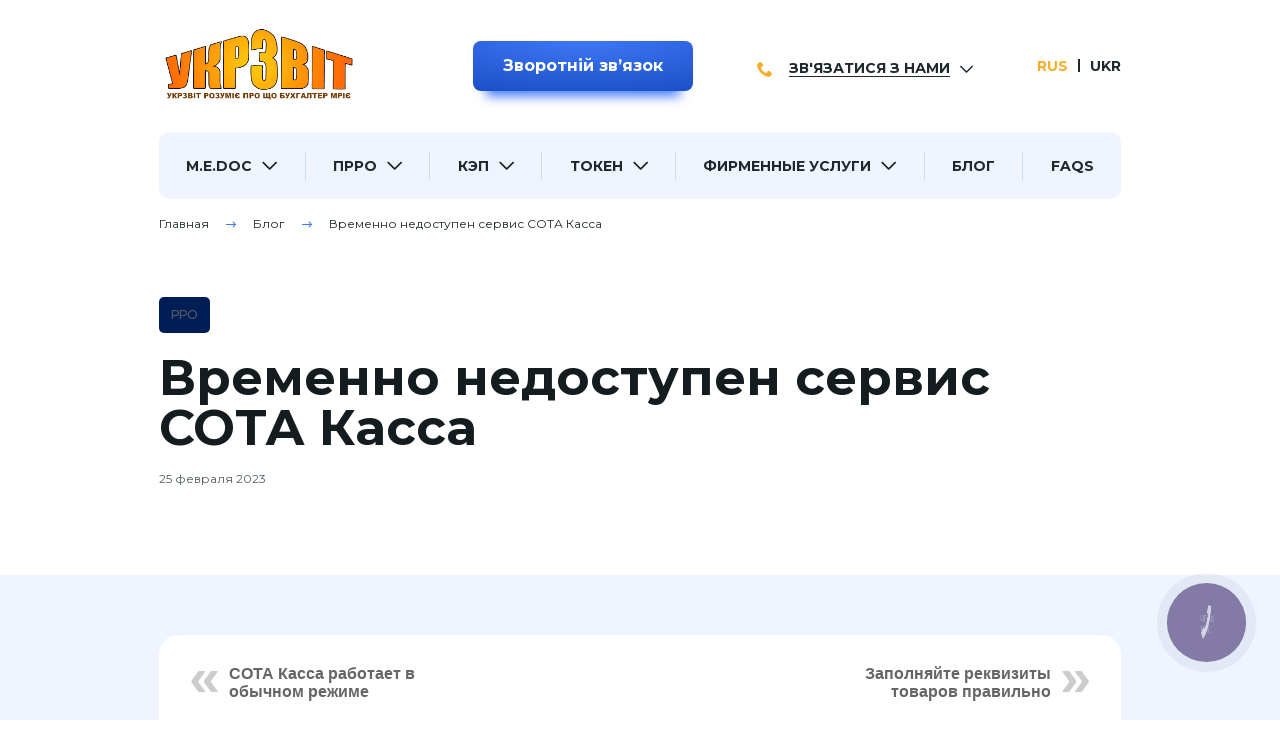

--- FILE ---
content_type: text/html; charset=UTF-8
request_url: https://ukrzvit.ua/ru/vremenno-nedostupen-servis-sota-kassa/
body_size: 11721
content:
<!DOCTYPE html><html lang=ru><head> <script async src="https://www.googletagmanager.com/gtag/js?id=UA-51083026-1"></script> <script>window.dataLayer=window.dataLayer||[];function gtag(){dataLayer.push(arguments);}
gtag('js',new Date());gtag('config','UA-51083026-1');</script>  <script>(function(w,d,s,l,i){w[l]=w[l]||[];w[l].push({'gtm.start':new Date().getTime(),event:'gtm.js'});var f=d.getElementsByTagName(s)[0],j=d.createElement(s),dl=l!='dataLayer'?'&l='+l:'';j.async=true;j.src='https://www.googletagmanager.com/gtm.js?id='+i+dl;f.parentNode.insertBefore(j,f);})(window,document,'script','dataLayer','GTM-KZQWR22');</script> <meta charset="UTF-8"><meta http-equiv="Content-Type" content="text/html; charset=UTF-8"><meta http-equiv="X-UA-Compatible" content="IE=Edge"><meta name="viewport" content="initial-scale= 1.0, width= device-width, user-scalable=no"><meta name="format-detection" content="telephone=no"><link rel=pingback href=https://ukrzvit.ua/xmlrpc.php><link rel=profile href=http://gmpg.org/xfn/11><meta name='robots' content='index, follow, max-image-preview:large, max-snippet:-1, max-video-preview:-1'><link rel=alternate href=https://ukrzvit.ua/ru/vremenno-nedostupen-servis-sota-kassa/ hreflang=ru><link rel=alternate href=https://ukrzvit.ua/tymchasovo-nedostupnyj-servis-sota-kasa/ hreflang=uk><title>1️⃣ Временно недоступен сервис СОТА Касса - Укрзвит</title><meta name="description" content="Временно недоступен сервис СОТА Касса ⏩ Программы для электронного документооборота ⏩ Первая помощь и советы для бухгалтеров на Ukrzvit.ua"><link rel=canonical href=https://ukrzvit.ua/ru/vremenno-nedostupen-servis-sota-kassa/ ><meta property="og:locale" content="ru_RU"><meta property="og:locale:alternate" content="uk_UA"><meta property="og:type" content="article"><meta property="og:title" content="1️⃣ Временно недоступен сервис СОТА Касса - Укрзвит"><meta property="og:description" content="Временно недоступен сервис СОТА Касса ⏩ Программы для электронного документооборота ⏩ Первая помощь и советы для бухгалтеров на Ukrzvit.ua"><meta property="og:url" content="https://ukrzvit.ua/ru/vremenno-nedostupen-servis-sota-kassa/"><meta property="og:site_name" content="1️⃣ Укрзвит — Ваш надежный помощник в бухгалтерии!"><meta property="article:published_time" content="2023-02-25T09:48:00+00:00"><meta property="article:modified_time" content="2023-02-25T10:06:08+00:00"><meta property="og:image" content="https://ukrzvit.ua/wp-content/uploads/old-attachment/flag_ua.gif"><meta name="author" content="administrator"><meta name="twitter:card" content="summary_large_image"><meta name="twitter:label1" content="Написано автором"><meta name="twitter:data1" content="administrator"><meta name="twitter:label2" content="Примерное время для чтения"><meta name="twitter:data2" content="1 минута"> <script type=application/ld+json class=yoast-schema-graph>{"@context":"https://schema.org","@graph":[{"@type":"Article","@id":"https://ukrzvit.ua/ru/vremenno-nedostupen-servis-sota-kassa/#article","isPartOf":{"@id":"https://ukrzvit.ua/ru/vremenno-nedostupen-servis-sota-kassa/"},"author":{"name":"administrator","@id":"https://ukrzvit.ua/ru/#/schema/person/4e1153a6210c75d5a2283a36d2861118"},"headline":"Временно недоступен сервис СОТА Касса","datePublished":"2023-02-25T09:48:00+00:00","dateModified":"2023-02-25T10:06:08+00:00","mainEntityOfPage":{"@id":"https://ukrzvit.ua/ru/vremenno-nedostupen-servis-sota-kassa/"},"wordCount":72,"image":{"@id":"https://ukrzvit.ua/ru/vremenno-nedostupen-servis-sota-kassa/#primaryimage"},"thumbnailUrl":"https://ukrzvit.ua/wp-content/uploads/old-attachment/flag_ua.gif","keywords":["РРО"],"articleSection":["Общая информация"],"inLanguage":"ru-RU"},{"@type":"WebPage","@id":"https://ukrzvit.ua/ru/vremenno-nedostupen-servis-sota-kassa/","url":"https://ukrzvit.ua/ru/vremenno-nedostupen-servis-sota-kassa/","name":"1️⃣ Временно недоступен сервис СОТА Касса - Укрзвит","isPartOf":{"@id":"https://ukrzvit.ua/ru/#website"},"primaryImageOfPage":{"@id":"https://ukrzvit.ua/ru/vremenno-nedostupen-servis-sota-kassa/#primaryimage"},"image":{"@id":"https://ukrzvit.ua/ru/vremenno-nedostupen-servis-sota-kassa/#primaryimage"},"thumbnailUrl":"https://ukrzvit.ua/wp-content/uploads/old-attachment/flag_ua.gif","datePublished":"2023-02-25T09:48:00+00:00","dateModified":"2023-02-25T10:06:08+00:00","author":{"@id":"https://ukrzvit.ua/ru/#/schema/person/4e1153a6210c75d5a2283a36d2861118"},"description":"Временно недоступен сервис СОТА Касса ⏩ Программы для электронного документооборота ⏩ Первая помощь и советы для бухгалтеров на Ukrzvit.ua","inLanguage":"ru-RU","potentialAction":[{"@type":"ReadAction","target":["https://ukrzvit.ua/ru/vremenno-nedostupen-servis-sota-kassa/"]}]},{"@type":"ImageObject","inLanguage":"ru-RU","@id":"https://ukrzvit.ua/ru/vremenno-nedostupen-servis-sota-kassa/#primaryimage","url":"https://ukrzvit.ua/wp-content/uploads/old-attachment/flag_ua.gif","contentUrl":"https://ukrzvit.ua/wp-content/uploads/old-attachment/flag_ua.gif"},{"@type":"WebSite","@id":"https://ukrzvit.ua/ru/#website","url":"https://ukrzvit.ua/ru/","name":"1️⃣ Укрзвит — Ваш надежный помощник в бухгалтерии!","description":"Ukrzvit.ua ⏩ MEDoc ≡ Медок ⏩ Система электронного документооборота в Украине и Киеве M.E.Doc ⭐ Лучшее соотношение цены и качества на Укрзвит!","potentialAction":[{"@type":"SearchAction","target":{"@type":"EntryPoint","urlTemplate":"https://ukrzvit.ua/ru/?s={search_term_string}"},"query-input":{"@type":"PropertyValueSpecification","valueRequired":true,"valueName":"search_term_string"}}],"inLanguage":"ru-RU"},{"@type":"Person","@id":"https://ukrzvit.ua/ru/#/schema/person/4e1153a6210c75d5a2283a36d2861118","name":"administrator","image":{"@type":"ImageObject","inLanguage":"ru-RU","@id":"https://ukrzvit.ua/ru/#/schema/person/image/","url":"https://secure.gravatar.com/avatar/fb1a4757f83b74e5a87c1554c8689bab12d09674f9e15db366c3636ab452004c?s=96&d=mm&r=g","contentUrl":"https://secure.gravatar.com/avatar/fb1a4757f83b74e5a87c1554c8689bab12d09674f9e15db366c3636ab452004c?s=96&d=mm&r=g","caption":"administrator"},"sameAs":["http://ukrzvit.loc"]}]}</script> <link rel=alternate type=application/rss+xml title="1️⃣ Укрзвит — Ваш надежный помощник в бухгалтерии! &raquo; Лента" href=https://ukrzvit.ua/ru/feed/ ><link rel=alternate title="oEmbed (JSON)" type=application/json+oembed href="https://ukrzvit.ua/wp-json/oembed/1.0/embed?url=https%3A%2F%2Fukrzvit.ua%2Fru%2Fvremenno-nedostupen-servis-sota-kassa%2F&#038;lang=ru"><link rel=alternate title="oEmbed (XML)" type=text/xml+oembed href="https://ukrzvit.ua/wp-json/oembed/1.0/embed?url=https%3A%2F%2Fukrzvit.ua%2Fru%2Fvremenno-nedostupen-servis-sota-kassa%2F&#038;format=xml&#038;lang=ru"><style id=wp-img-auto-sizes-contain-inline-css>img:is([sizes=auto i],[sizes^="auto," i]){contain-intrinsic-size:3000px 1500px}</style><style id=classic-theme-styles-inline-css>/*<![CDATA[*/.wp-block-button__link{background-color:#32373c;border-radius:9999px;box-shadow:none;color:#fff;font-size:1.125em;padding:calc(.667em + 2px) calc(1.333em + 2px);text-decoration:none}.wp-block-file__button{background:#32373c;color:#fff}.wp-block-accordion-heading{margin:0}.wp-block-accordion-heading__toggle{background-color:inherit!important;color:inherit!important}.wp-block-accordion-heading__toggle:not(:focus-visible){outline:none}.wp-block-accordion-heading__toggle:focus,.wp-block-accordion-heading__toggle:hover{background-color:inherit!important;border:none;box-shadow:none;color:inherit;padding:var(--wp--preset--spacing--20,1em) 0;text-decoration:none}.wp-block-accordion-heading__toggle:focus-visible{outline:auto;outline-offset:0}/*]]>*/</style><link rel=stylesheet href=https://ukrzvit.ua/wp-content/cache/minify/a4496.css media=all><link rel=https://api.w.org/ href=https://ukrzvit.ua/wp-json/ ><link rel=alternate title=JSON type=application/json href=https://ukrzvit.ua/wp-json/wp/v2/posts/11743><link rel=EditURI type=application/rsd+xml title=RSD href=https://ukrzvit.ua/xmlrpc.php?rsd><meta name="generator" content="WordPress 6.9"><link rel=shortlink href='https://ukrzvit.ua/?p=11743'> <script>document.createElement("picture");if(!window.HTMLPictureElement&&document.addEventListener){window.addEventListener("DOMContentLoaded",function(){var s=document.createElement("script");s.src="https://ukrzvit.ua/wp-content/plugins/webp-express/js/picturefill.min.js";document.body.appendChild(s);});}</script><style>.wp-post-navigation
a{text-decoration:none;font:bold 16px sans-serif, arial;color:#666}</style><script type=application/ld+json>{"@context":"https:\/\/schema.org","@type":"NewsArticle","mainEntityOfPage":{"@type":"WebPage","@id":"https:\/\/ukrzvit.ua\/ru\/vremenno-nedostupen-servis-sota-kassa\/"},"headline":"\u0412\u0440\u0435\u043c\u0435\u043d\u043d\u043e \u043d\u0435\u0434\u043e\u0441\u0442\u0443\u043f\u0435\u043d \u0441\u0435\u0440\u0432\u0438\u0441 \u0421\u041e\u0422\u0410 \u041a\u0430\u0441\u0441\u0430","image":"https:\/\/ukrzvit.ua\/wp-content\/uploads\/2022\/06\/d\u009bd\u00bed\u00b3d\u00ben\u0303\u0082d\u00b8d\u00bf_ddon\u0303\u0080d\u00b7d\u00b2n\u0303\u0096n\u0303\u0082_d\u00ben\u0303\u0080d\u00b8d\u00b3d\u00b8d\u00bdd\u00b0d-removebg-preview.png","datePublished":"2023-02-25T11:48:00+02:00","dateModified":"2023-02-25T12:06:08+02:00","author":{"@type":"Person","name":"\u0423\u043a\u0440\u0437\u0432\u0456\u0442"},"publisher":{"@type":"Organization","name":"\u0423\u043a\u0440\u0437\u0432\u0456\u0442","logo":{"@type":"ImageObject","url":"https:\/\/ukrzvit.ua\/wp-content\/uploads\/2022\/06\/d\u009bd\u00bed\u00b3d\u00ben\u0303\u0082d\u00b8d\u00bf_ddon\u0303\u0080d\u00b7d\u00b2n\u0303\u0096n\u0303\u0082_d\u00ben\u0303\u0080d\u00b8d\u00b3d\u00b8d\u00bdd\u00b0d-removebg-preview.png"}},"description":"\u0423\u0432\u0430\u0436\u0430\u0435\u043c\u044b\u0435 \u043f\u043e\u043b\u044c\u0437\u043e\u0432\u0430\u0442\u0435\u043b\u0438! &nbsp; \u0412\u0440\u0430\u0433 \u043d\u0435 \u0435\u0434\u0438\u043d\u043e\u0436\u0434\u044b \u0430\u0442\u0430\u043a\u0443\u0435\u0442 \u043d\u0430\u0448\u0443 \u0441\u0442\u0440\u0430\u043d\u0443 \u043d\u0435 \u0442\u043e\u043b\u044c\u043a\u043e \u0432 \u0440\u0430\u043a\u0435\u0442\u0430\u043c\u0438, \u043d\u043e \u0438 \u0432 \u043a\u0438\u0431\u0435\u0440\u043f\u0440\u043e\u0441\u0442\u0440\u0430\u043d\u0441\u0442\u0432\u0435! \u0418 \u0432\u043e\u0442, \u0441\u043e\u0441\u0435\u0434-\u0430\u0433\u0440\u0435\u0441\u0441\u043e\u0440 \u0430\u0442\u0430\u043a\u043e\u0432\u0430\u043b \u0438 \u0432\u0435\u0431\u0441\u0435\u0440\u0432\u0438\u0441 \u0421\u041e\u0422\u0410 \u0438 \u043f\u0440\u043e\u0433\u0440\u0430\u043c\u043c\u043d\u044b\u0439 \u0420\u0420\u041e \u00ab\u0421\u041e\u0422\u0410 \u041a\u0430\u0441\u0430\u00bb. \u0412\u043e\u0437\u043c\u043e\u0436\u043d\u044b \u0432\u0440\u0435\u043c\u0435\u043d\u043d\u044b\u0435 \u043f\u0435\u0440\u0435\u0431\u043e\u0438 \u0432 \u0440\u0430\u0431\u043e\u0442\u0435 \u043e\u0444\u0438\u0446\u0438\u0430\u043b\u044c\u043d\u043e\u0433\u043e \u0441\u0430\u0439\u0442\u0430, \u0432\u0435\u0431\u0441\u0435\u0440\u0432\u0438\u0441\u0430 \u0421\u041e\u0422\u0410 \u0438 \u041f\u0420\u0420\u041e \u00ab\u0421\u041e\u0422\u0410 \u041a\u0430\u0441\u0430\u00bb. \u041c\u044b \u0434\u0435\u043b\u0430\u0435\u043c \u0432\u0441\u0435 \u0432\u043e\u0437\u043c\u043e\u0436\u043d\u043e\u0435, \u0447\u0442\u043e\u0431\u044b \u043f\u0440\u043e\u0442\u0438\u0432\u043e\u0441\u0442\u043e\u044f\u0442\u044c \u0432\u0440\u0430\u0433\u0443 \u0438&hellip;"}</script><link rel=icon href=https://ukrzvit.ua/wp-content/uploads/2021/12/favicon.png sizes=32x32><link rel=icon href=https://ukrzvit.ua/wp-content/uploads/2021/12/favicon.png sizes=192x192><link rel=apple-touch-icon href=https://ukrzvit.ua/wp-content/uploads/2021/12/favicon.png><meta name="msapplication-TileImage" content="https://ukrzvit.ua/wp-content/uploads/2021/12/favicon.png"><style id=wp-custom-css>figure{display:inline-block;width:100%}figcaption{font:14px Tahoma, sans-serif;padding:15px;float:left}</style><link href=https://fonts.gstatic.com rel=preconnect crossorigin><link href="https://fonts.googleapis.com/css2?family=Montserrat:wght@400;500;600;700&amp;display=swap&amp;subset=cyrillic" rel=preload as=style><link href="https://fonts.googleapis.com/css2?family=Montserrat:wght@400;500;600;700&amp;display=swap&amp;subset=cyrillic" rel=stylesheet media=print onload="this.media='all'"><noscript><link href="https://fonts.googleapis.com/css2?family=Montserrat:wght@400;500;600;700&amp;display=swap&amp;subset=cyrillic" rel=stylesheet></noscript><style id=global-styles-inline-css>/*<![CDATA[*/:root{--wp--preset--aspect-ratio--square:1;--wp--preset--aspect-ratio--4-3:4/3;--wp--preset--aspect-ratio--3-4:3/4;--wp--preset--aspect-ratio--3-2:3/2;--wp--preset--aspect-ratio--2-3:2/3;--wp--preset--aspect-ratio--16-9:16/9;--wp--preset--aspect-ratio--9-16:9/16;--wp--preset--color--black:#000;--wp--preset--color--cyan-bluish-gray:#abb8c3;--wp--preset--color--white:#fff;--wp--preset--color--pale-pink:#f78da7;--wp--preset--color--vivid-red:#cf2e2e;--wp--preset--color--luminous-vivid-orange:#ff6900;--wp--preset--color--luminous-vivid-amber:#fcb900;--wp--preset--color--light-green-cyan:#7bdcb5;--wp--preset--color--vivid-green-cyan:#00d084;--wp--preset--color--pale-cyan-blue:#8ed1fc;--wp--preset--color--vivid-cyan-blue:#0693e3;--wp--preset--color--vivid-purple:#9b51e0;--wp--preset--gradient--vivid-cyan-blue-to-vivid-purple:linear-gradient(135deg,rgb(6,147,227) 0%,rgb(155,81,224) 100%);--wp--preset--gradient--light-green-cyan-to-vivid-green-cyan:linear-gradient(135deg,rgb(122,220,180) 0%,rgb(0,208,130) 100%);--wp--preset--gradient--luminous-vivid-amber-to-luminous-vivid-orange:linear-gradient(135deg,rgb(252,185,0) 0%,rgb(255,105,0) 100%);--wp--preset--gradient--luminous-vivid-orange-to-vivid-red:linear-gradient(135deg,rgb(255,105,0) 0%,rgb(207,46,46) 100%);--wp--preset--gradient--very-light-gray-to-cyan-bluish-gray:linear-gradient(135deg,rgb(238,238,238) 0%,rgb(169,184,195) 100%);--wp--preset--gradient--cool-to-warm-spectrum:linear-gradient(135deg,rgb(74,234,220) 0%,rgb(151,120,209) 20%,rgb(207,42,186) 40%,rgb(238,44,130) 60%,rgb(251,105,98) 80%,rgb(254,248,76) 100%);--wp--preset--gradient--blush-light-purple:linear-gradient(135deg,rgb(255,206,236) 0%,rgb(152,150,240) 100%);--wp--preset--gradient--blush-bordeaux:linear-gradient(135deg,rgb(254,205,165) 0%,rgb(254,45,45) 50%,rgb(107,0,62) 100%);--wp--preset--gradient--luminous-dusk:linear-gradient(135deg,rgb(255,203,112) 0%,rgb(199,81,192) 50%,rgb(65,88,208) 100%);--wp--preset--gradient--pale-ocean:linear-gradient(135deg,rgb(255,245,203) 0%,rgb(182,227,212) 50%,rgb(51,167,181) 100%);--wp--preset--gradient--electric-grass:linear-gradient(135deg,rgb(202,248,128) 0%,rgb(113,206,126) 100%);--wp--preset--gradient--midnight:linear-gradient(135deg,rgb(2,3,129) 0%,rgb(40,116,252) 100%);--wp--preset--font-size--small:13px;--wp--preset--font-size--medium:20px;--wp--preset--font-size--large:36px;--wp--preset--font-size--x-large:42px;--wp--preset--spacing--20:0.44rem;--wp--preset--spacing--30:0.67rem;--wp--preset--spacing--40:1rem;--wp--preset--spacing--50:1.5rem;--wp--preset--spacing--60:2.25rem;--wp--preset--spacing--70:3.38rem;--wp--preset--spacing--80:5.06rem;--wp--preset--shadow--natural:6px 6px 9px rgba(0, 0, 0, 0.2);--wp--preset--shadow--deep:12px 12px 50px rgba(0, 0, 0, 0.4);--wp--preset--shadow--sharp:6px 6px 0px rgba(0, 0, 0, 0.2);--wp--preset--shadow--outlined:6px 6px 0px -3px rgb(255, 255, 255), 6px 6px rgb(0, 0, 0);--wp--preset--shadow--crisp:6px 6px 0px rgb(0, 0, 0)}:where(body){margin:0}:where(.is-layout-flex){gap:0.5em}:where(.is-layout-grid){gap:0.5em}body .is-layout-flex{display:flex}.is-layout-flex{flex-wrap:wrap;align-items:center}.is-layout-flex>:is(*,div){margin:0}body .is-layout-grid{display:grid}.is-layout-grid>:is(*,div){margin:0}body{padding-top:0px;padding-right:0px;padding-bottom:0px;padding-left:0px}a:where(:not(.wp-element-button)){text-decoration:underline}:root :where(.wp-element-button,.wp-block-button__link){background-color:#32373c;border-width:0;color:#fff;font-family:inherit;font-size:inherit;font-style:inherit;font-weight:inherit;letter-spacing:inherit;line-height:inherit;padding-top:calc(0.667em + 2px);padding-right:calc(1.333em + 2px);padding-bottom:calc(0.667em + 2px);padding-left:calc(1.333em + 2px);text-decoration:none;text-transform:inherit}.has-black-color{color:var(--wp--preset--color--black) !important}.has-cyan-bluish-gray-color{color:var(--wp--preset--color--cyan-bluish-gray) !important}.has-white-color{color:var(--wp--preset--color--white) !important}.has-pale-pink-color{color:var(--wp--preset--color--pale-pink) !important}.has-vivid-red-color{color:var(--wp--preset--color--vivid-red) !important}.has-luminous-vivid-orange-color{color:var(--wp--preset--color--luminous-vivid-orange) !important}.has-luminous-vivid-amber-color{color:var(--wp--preset--color--luminous-vivid-amber) !important}.has-light-green-cyan-color{color:var(--wp--preset--color--light-green-cyan) !important}.has-vivid-green-cyan-color{color:var(--wp--preset--color--vivid-green-cyan) !important}.has-pale-cyan-blue-color{color:var(--wp--preset--color--pale-cyan-blue) !important}.has-vivid-cyan-blue-color{color:var(--wp--preset--color--vivid-cyan-blue) !important}.has-vivid-purple-color{color:var(--wp--preset--color--vivid-purple) !important}.has-black-background-color{background-color:var(--wp--preset--color--black) !important}.has-cyan-bluish-gray-background-color{background-color:var(--wp--preset--color--cyan-bluish-gray) !important}.has-white-background-color{background-color:var(--wp--preset--color--white) !important}.has-pale-pink-background-color{background-color:var(--wp--preset--color--pale-pink) !important}.has-vivid-red-background-color{background-color:var(--wp--preset--color--vivid-red) !important}.has-luminous-vivid-orange-background-color{background-color:var(--wp--preset--color--luminous-vivid-orange) !important}.has-luminous-vivid-amber-background-color{background-color:var(--wp--preset--color--luminous-vivid-amber) !important}.has-light-green-cyan-background-color{background-color:var(--wp--preset--color--light-green-cyan) !important}.has-vivid-green-cyan-background-color{background-color:var(--wp--preset--color--vivid-green-cyan) !important}.has-pale-cyan-blue-background-color{background-color:var(--wp--preset--color--pale-cyan-blue) !important}.has-vivid-cyan-blue-background-color{background-color:var(--wp--preset--color--vivid-cyan-blue) !important}.has-vivid-purple-background-color{background-color:var(--wp--preset--color--vivid-purple) !important}.has-black-border-color{border-color:var(--wp--preset--color--black) !important}.has-cyan-bluish-gray-border-color{border-color:var(--wp--preset--color--cyan-bluish-gray) !important}.has-white-border-color{border-color:var(--wp--preset--color--white) !important}.has-pale-pink-border-color{border-color:var(--wp--preset--color--pale-pink) !important}.has-vivid-red-border-color{border-color:var(--wp--preset--color--vivid-red) !important}.has-luminous-vivid-orange-border-color{border-color:var(--wp--preset--color--luminous-vivid-orange) !important}.has-luminous-vivid-amber-border-color{border-color:var(--wp--preset--color--luminous-vivid-amber) !important}.has-light-green-cyan-border-color{border-color:var(--wp--preset--color--light-green-cyan) !important}.has-vivid-green-cyan-border-color{border-color:var(--wp--preset--color--vivid-green-cyan) !important}.has-pale-cyan-blue-border-color{border-color:var(--wp--preset--color--pale-cyan-blue) !important}.has-vivid-cyan-blue-border-color{border-color:var(--wp--preset--color--vivid-cyan-blue) !important}.has-vivid-purple-border-color{border-color:var(--wp--preset--color--vivid-purple) !important}.has-vivid-cyan-blue-to-vivid-purple-gradient-background{background:var(--wp--preset--gradient--vivid-cyan-blue-to-vivid-purple) !important}.has-light-green-cyan-to-vivid-green-cyan-gradient-background{background:var(--wp--preset--gradient--light-green-cyan-to-vivid-green-cyan) !important}.has-luminous-vivid-amber-to-luminous-vivid-orange-gradient-background{background:var(--wp--preset--gradient--luminous-vivid-amber-to-luminous-vivid-orange) !important}.has-luminous-vivid-orange-to-vivid-red-gradient-background{background:var(--wp--preset--gradient--luminous-vivid-orange-to-vivid-red) !important}.has-very-light-gray-to-cyan-bluish-gray-gradient-background{background:var(--wp--preset--gradient--very-light-gray-to-cyan-bluish-gray) !important}.has-cool-to-warm-spectrum-gradient-background{background:var(--wp--preset--gradient--cool-to-warm-spectrum) !important}.has-blush-light-purple-gradient-background{background:var(--wp--preset--gradient--blush-light-purple) !important}.has-blush-bordeaux-gradient-background{background:var(--wp--preset--gradient--blush-bordeaux) !important}.has-luminous-dusk-gradient-background{background:var(--wp--preset--gradient--luminous-dusk) !important}.has-pale-ocean-gradient-background{background:var(--wp--preset--gradient--pale-ocean) !important}.has-electric-grass-gradient-background{background:var(--wp--preset--gradient--electric-grass) !important}.has-midnight-gradient-background{background:var(--wp--preset--gradient--midnight) !important}.has-small-font-size{font-size:var(--wp--preset--font-size--small) !important}.has-medium-font-size{font-size:var(--wp--preset--font-size--medium) !important}.has-large-font-size{font-size:var(--wp--preset--font-size--large) !important}.has-x-large-font-size{font-size:var(--wp--preset--font-size--x-large) !important}/*]]>*/</style></head><body class="body wp-singular post-template-default single single-post postid-11743 single-format-standard wp-theme-ukrzvit" id=top> <noscript><iframe src="https://www.googletagmanager.com/ns.html?id=GTM-KZQWR22" height=0 width=0 style=display:none;visibility:hidden></iframe></noscript>  <script>if(window.location.pathname.indexOf('/ru')===0)
{(function(d,w,s){var widgetHash='caACh0OCSWJteuGjgUgA',bch=d.createElement(s);bch.type='text/javascript';bch.async=true;bch.src='//widgets.binotel.com/chat/widgets/'+widgetHash+'.js';var sn=d.getElementsByTagName(s)[0];sn.parentNode.insertBefore(bch,sn);})(document,window,'script');(function(d,w,s){var widgetHash='uiu3n7w58kmtbi3r8z4m',gcw=d.createElement(s);gcw.type='text/javascript';gcw.async=true;gcw.src='//widgets.binotel.com/getcall/widgets/'+widgetHash+'.js';var sn=d.getElementsByTagName(s)[0];sn.parentNode.insertBefore(gcw,sn);})(document,window,'script');}
else
{(function(d,w,s){var widgetHash='Kkq6gqCp0hlb9s2Kx2km',bch=d.createElement(s);bch.type='text/javascript';bch.async=true;bch.src='//widgets.binotel.com/chat/widgets/'+widgetHash+'.js';var sn=d.getElementsByTagName(s)[0];sn.parentNode.insertBefore(bch,sn);})(document,window,'script');(function(d,w,s){var widgetHash='krorcc3akuwpqn0a9lt8',gcw=d.createElement(s);gcw.type='text/javascript';gcw.async=true;gcw.src='//widgets.binotel.com/getcall/widgets/'+widgetHash+'.js';var sn=d.getElementsByTagName(s)[0];sn.parentNode.insertBefore(gcw,sn);})(document,window,'script');}</script> <div id=app><div class=header-offset></div><header class=header><div class=g-container><div class=header-line-top><div class="g-row g-row--align_center g-row--justify_between g-row--space_lg-md g-row--appearance_spaced"><div class="g-cell g-cols g-cols--2-xs g-cols--narrow-md d-none-lg"><div class=button-toggler id=js-open-menu><span></span></div></div><div class="g-cell g-cols g-cols--8-xs g-cols--auto-md"><a class=logo-link href=https://ukrzvit.ua/ru/ ><picture><source srcset=https://ukrzvit.ua/wp-content/webp-express/webp-images/uploads/2022/06/dd¾d³d¾ñd¸d¿_ddoñd·d²ññ_d¾ñd¸d³d¸d½d°d-removebg-preview.png.webp type=image/webp><img class="main-logo webpexpress-processed" src=https://ukrzvit.ua/wp-content/uploads/2022/06/dd¾d³d¾ñd¸d¿_ddoñd·d²ññ_d¾ñd¸d³d¸d½d°d-removebg-preview.png alt=" Логотип Укрзвіт " title=" Логотип Укрзвіт " width=173 height=61></picture></a></div><div class="g-cell g-cols g-cols--2-xs g-cols--narrow-md"><div class=feedback-btn><modal-mixin component-name=ContactForm modal-class="modal--size_md contact-form-modal"><template #default={handler}><button class="button button--blue" @click.prevent=handler>Зворотній звʼязок</button></template></modal-mixin></div></div><div class="g-cell g-cols g-cols--narrow-xs"><div class=contact-us-header id=contact-us-header><div class=contact-us-header__title-wrap><div class=contact-us-header__title>Зв'язатися з нами</div></div><div class=contact-us-header__body><div class=contact-us-header__item><div class=contact-us-header__icon-circle><img class=contact-us-header__icon src=https://ukrzvit.ua/wp-content/uploads/2021/12/phone_icon_1.svg alt width=14 height=14 title></div><a class=contact-us-header__link href="viber://chat?number=%2B380978237373" target=_blank>Наш Вайбер</a></div><div class=contact-us-header__item><div class=contact-us-header__icon-circle><img class=contact-us-header__icon src=https://ukrzvit.ua/wp-content/uploads/2021/12/telegram.svg alt width=14 height=14 title></div><a class=contact-us-header__link href=https://t.me/Ukrzvit_Koshytsya target=_blank>Наш Телеграм</a></div><div class=contact-us-header__item><div class=contact-us-header__icon-circle><img class=contact-us-header__icon src=https://ukrzvit.ua/wp-content/uploads/2021/12/phone_icon_2.svg alt width=14 height=14 title></div><a class=contact-us-header__link href=tel:+380978237373 target=_blank>(097) 823-73-73</a></div><div class=contact-us-header__item><div class=contact-us-header__icon-circle><img class=contact-us-header__icon src=https://ukrzvit.ua/wp-content/uploads/2021/12/phone_icon_2.svg alt width=14 height=14 title></div><a class=contact-us-header__link href=tel:+380443551150 target=_blank>(044) 355-11-50</a></div></div></div></div><div class="g-cell g-cols g-cols--narrow-xs"><div class=languages>  <span class="languages__item is-active">RUS</span>  <a class=languages__item href=https://ukrzvit.ua/tymchasovo-nedostupnyj-servis-sota-kasa/ >UKR</a></div></div></div></div><nav class=mein-nav id=js-menu-sidebar><div class=menu-mob-container><ul class=main-menu>  <li class=main-menu__item><div class=main-menu__parent-wrap><a class=main-menu__link href=https://ukrzvit.ua/ru/me-doc/ target>M.E.Doc</a><i class="icon icon-shewron-bottom"></i></div><ul class=main-submenu> <li class=main-submenu__item><a class=main-submenu__link href=https://ukrzvit.ua/ru/me-doc/me-doc-derzhava/ target>M.E.Doc. Государство</a></li>  <li class=main-submenu__item><a class=main-submenu__link href=https://ukrzvit.ua/ru/me-doc/me-doc-business/ target>M.E.Doc. Бизнес</a></li>  <li class=main-submenu__item><a class=main-submenu__link href=https://ukrzvit.ua/ru/dopolnitelnye-moduli/ target>Дополнительные модули M.E.Doc</a></li>  <li class=main-submenu__item><a class=main-submenu__link href=https://ukrzvit.ua/ru/ettn/ target>Решения для работы с е-ТТН</a></li>  <li class=main-submenu__item><a class=main-submenu__link href=https://ukrzvit.ua/ru/demonstracionnaya-versiya-medoc/ target>Демонстрационная версия M.E.Doc</a></li>  <li class=main-submenu__item><a class=main-submenu__link href=https://ukrzvit.ua/ru/obnovleniya-medoc/ target>Обновления M.E.Doc</a></li>  <li class=main-submenu__item><a class=main-submenu__link href=https://ukrzvit.ua/ru/faqs/me-doc/ target>Частые вопросы</a></li></ul></li>  <li class=main-menu__item><div class=main-menu__parent-wrap><a class=main-menu__link href=https://ukrzvit.ua/ru/p-rro/ target>ПРРО</a><i class="icon icon-shewron-bottom"></i></div><ul class=main-submenu> <li class=main-submenu__item><a class=main-submenu__link href=https://ukrzvit.ua/ru/p-rro/cashalot-prro/ target>CASHALOT</a></li>  <li class=main-submenu__item><a class=main-submenu__link href=https://ukrzvit.ua/ru/p-rro/modul-sklad-prro/ target>Модуль "Склад"</a></li>  <li class=main-submenu__item><a class=main-submenu__link href=https://ukrzvit.ua/ru/kak-nachat-polzovatsya-kashalot/ target>Как начать пользоваться Кашалот</a></li>  <li class=main-submenu__item><a class=main-submenu__link href=https://ukrzvit.ua/ru/p-rro/sota-kassa/ target>СОТА КАCСА</a></li>  <li class=main-submenu__item><a class=main-submenu__link href=https://ukrzvit.ua/ru/kak-nachat-polzovatsja-sota-kassa/ target>Как начать пользоваться СОТА Касса</a></li>  <li class=main-submenu__item><a class=main-submenu__link href=https://ukrzvit.ua/ru/faqs/p-rro/ target>Частые вопросы</a></li></ul></li>  <li class=main-menu__item><div class=main-menu__parent-wrap><a class=main-menu__link href=https://ukrzvit.ua/ru/kvalyfyczyrovannaya-elektronnaya-podpys/ target>КЭП</a><i class="icon icon-shewron-bottom"></i></div><ul class=main-submenu> <li class=main-submenu__item><a class=main-submenu__link href=https://ukrzvit.ua/ru/ecp/cloudkey/ target>CloudKey</a></li>  <li class=main-submenu__item><a class=main-submenu__link href=https://ukrzvit.ua/ru/ecp/kep-dlya-flp/ target>КЭП для ФЛП</a></li>  <li class=main-submenu__item><a class=main-submenu__link href=https://ukrzvit.ua/ru/ecp/kep/ target>КЭП для юридических лиц</a></li>  <li class=main-submenu__item><a class=main-submenu__link href=https://ukrzvit.ua/ru/ecp/kep-dlya-prro/ target>КЭП для ПРРО</a></li>  <li class=main-submenu__item><a class=main-submenu__link href=https://ukrzvit.ua/ru/kakie-dokumenty-nuzhny-dlya-oformleniya-sertifikatov/ target>Перечень документов</a></li>  <li class=main-submenu__item><a class=main-submenu__link href=https://ukrzvit.ua/ru/faqs/k-e-p/ target>Частые вопросы</a></li></ul></li>  <li class=main-menu__item><div class=main-menu__parent-wrap><a class=main-menu__link href=https://ukrzvit.ua/ru/znki/ target>ТОКЕН</a><i class="icon icon-shewron-bottom"></i></div><ul class=main-submenu> <li class=main-submenu__item><a class=main-submenu__link href=https://ukrzvit.ua/ru/tokens/secure-token-338s/ target>Secure Token-338S</a></li>  <li class=main-submenu__item><a class=main-submenu__link href=https://ukrzvit.ua/ru/po-dlya-tokenov/ target>ПО для токенов</a></li>  <li class=main-submenu__item><a class=main-submenu__link href=https://ukrzvit.ua/ru/faqs/znki/ target>Частые вопросы</a></li></ul></li>  <li class=main-menu__item><div class=main-menu__parent-wrap><a class=main-menu__link href=https://ukrzvit.ua/ru/firmennye-uslugi/ target>Фирменные услуги</a><i class="icon icon-shewron-bottom"></i></div><ul class=main-submenu> <li class=main-submenu__item><a class=main-submenu__link href=https://ukrzvit.ua/ru/services/vyezd-speczialista/ target>Выезд специалиста</a></li>  <li class=main-submenu__item><a class=main-submenu__link href=https://ukrzvit.ua/ru/services/udalennaya-pomoshh/ target>Удаленная помощь</a></li>  <li class=main-submenu__item><a class=main-submenu__link href=https://ukrzvit.ua/ru/services/demonstraczii/ target>Демонстрации</a></li>  <li class=main-submenu__item><a class=main-submenu__link href=https://ukrzvit.ua/ru/services/paket-vip/ target>Пакет VIP</a></li>  <li class=main-submenu__item><a class=main-submenu__link href=https://ukrzvit.ua/ru/faqs/firmennye-uslugi/ target>Частые вопросы</a></li></ul></li>  <li class=main-menu__item><a class=main-menu__link href=https://ukrzvit.ua/ru/news/ target>Блог</a></li>  <li class=main-menu__item><a class=main-menu__link href=https://ukrzvit.ua/ru/faqs/ target>FAQs</a></li></ul><div class=feedback-btn-mobile><modal-mixin component-name=ContactForm modal-class="modal--size_md contact-form-modal"><template #default={handler}><button class="button button--blue" @click.prevent=handler>Зворотній звʼязок</button></template></modal-mixin></div></div></nav></div></header><main><div class=g-container><div class=breadcrumb><script type=application/ld+json>{"@context":"https:\/\/schema.org","@type":"BreadcrumbList","itemListElement":[{"@type":"ListItem","position":1,"name":"\u0413\u043b\u0430\u0432\u043d\u0430\u044f","item":"https:\/\/ukrzvit.ua\/ru\/"},{"@type":"ListItem","position":2,"name":"\u0411\u043b\u043e\u0433","item":"https:\/\/ukrzvit.ua\/ru\/news\/"},{"@type":"ListItem","position":3,"name":"\u0412\u0440\u0435\u043c\u0435\u043d\u043d\u043e \u043d\u0435\u0434\u043e\u0441\u0442\u0443\u043f\u0435\u043d \u0441\u0435\u0440\u0432\u0438\u0441 \u0421\u041e\u0422\u0410 \u041a\u0430\u0441\u0441\u0430","item":"https:\/\/ukrzvit.ua\/ru\/vremenno-nedostupen-servis-sota-kassa\/"}]}</script><span><span><a href=https://ukrzvit.ua/ru/ >Главная</a></span> <i class="icon icon-breadcrumbs-arrow"></i> <span><a href=https://ukrzvit.ua/ru/news/ >Блог</a></span> <i class="icon icon-breadcrumbs-arrow"></i> <span class=breadcrumb_last aria-current=page>Временно недоступен сервис СОТА Касса</span></span></div></div><div class=g-container><div class="white-content-block white-content-block--main"><div class="g-row ma ma--top_lg"><div class="g-cell g-cols g-cols--narrow-xs"><div class=news-tag style="background-color: #001d56">РРО</div></div></div><h1 class="ds-caption ds-caption--fw_bold ds-caption--size_lg ds-caption--size_3lg-lg ma ma--top_sm main-title">Временно недоступен сервис СОТА Касса</h1><p class="ds-caption ds-caption--color_grey ds-caption--size_2xs ma ma--top_sm">25 февраля 2023</p></div></div><section class="section section--bg-white-blue section--single-page ma ma--top_lg"><div class="g-container blog-arrow"><div class=single-news-wrapper><div class=wysiwyg><!DOCTYPE html PUBLIC "-//W3C//DTD HTML 4.0 Transitional//EN" "http://www.w3.org/TR/REC-html40/loose.dtd"><html><body><div class=wp-post-navigation><div class=wp-post-navigation-pre> <a href=https://ukrzvit.ua/ru/sota-kassa-rabotaet-v-obychnom-rezhime/ >&#1057;&#1054;&#1058;&#1040; &#1050;&#1072;&#1089;&#1089;&#1072; &#1088;&#1072;&#1073;&#1086;&#1090;&#1072;&#1077;&#1090; &#1074; &#1086;&#1073;&#1099;&#1095;&#1085;&#1086;&#1084; &#1088;&#1077;&#1078;&#1080;&#1084;&#1077;</a></div><div class=wp-post-navigation-next> <a href=https://ukrzvit.ua/ru/zapolnyajte-rekvizity-tovarov-pravilno/ >&#1047;&#1072;&#1087;&#1086;&#1083;&#1085;&#1103;&#1081;&#1090;&#1077; &#1088;&#1077;&#1082;&#1074;&#1080;&#1079;&#1080;&#1090;&#1099; &#1090;&#1086;&#1074;&#1072;&#1088;&#1086;&#1074; &#1087;&#1088;&#1072;&#1074;&#1080;&#1083;&#1100;&#1085;&#1086;</a></div></div><p style="text-align: center;"><strong>&#1059;&#1074;&#1072;&#1078;&#1072;&#1077;&#1084;&#1099;&#1077; &#1087;&#1086;&#1083;&#1100;&#1079;&#1086;&#1074;&#1072;&#1090;&#1077;&#1083;&#1080;!</strong></p><p>&nbsp;</p><p>&#1042;&#1088;&#1072;&#1075; &#1085;&#1077; &#1077;&#1076;&#1080;&#1085;&#1086;&#1078;&#1076;&#1099; &#1072;&#1090;&#1072;&#1082;&#1091;&#1077;&#1090; &#1085;&#1072;&#1096;&#1091; &#1089;&#1090;&#1088;&#1072;&#1085;&#1091; &#1085;&#1077; &#1090;&#1086;&#1083;&#1100;&#1082;&#1086; &#1074; &#1088;&#1072;&#1082;&#1077;&#1090;&#1072;&#1084;&#1080;, &#1085;&#1086; &#1080; &#1074; &#1082;&#1080;&#1073;&#1077;&#1088;&#1087;&#1088;&#1086;&#1089;&#1090;&#1088;&#1072;&#1085;&#1089;&#1090;&#1074;&#1077;!</p><p>&#1048; &#1074;&#1086;&#1090;, &#1089;&#1086;&#1089;&#1077;&#1076;-&#1072;&#1075;&#1088;&#1077;&#1089;&#1089;&#1086;&#1088; &#1072;&#1090;&#1072;&#1082;&#1086;&#1074;&#1072;&#1083; &#1080; &#1074;&#1077;&#1073;&#1089;&#1077;&#1088;&#1074;&#1080;&#1089; &#1057;&#1054;&#1058;&#1040; &#1080; &#1087;&#1088;&#1086;&#1075;&#1088;&#1072;&#1084;&#1084;&#1085;&#1099;&#1081; &#1056;&#1056;&#1054; &laquo;&#1057;&#1054;&#1058;&#1040; &#1050;&#1072;&#1089;&#1072;&raquo;.</p><p>&#1042;&#1086;&#1079;&#1084;&#1086;&#1078;&#1085;&#1099; &#1074;&#1088;&#1077;&#1084;&#1077;&#1085;&#1085;&#1099;&#1077; &#1087;&#1077;&#1088;&#1077;&#1073;&#1086;&#1080; &#1074; &#1088;&#1072;&#1073;&#1086;&#1090;&#1077; &#1086;&#1092;&#1080;&#1094;&#1080;&#1072;&#1083;&#1100;&#1085;&#1086;&#1075;&#1086; &#1089;&#1072;&#1081;&#1090;&#1072;, &#1074;&#1077;&#1073;&#1089;&#1077;&#1088;&#1074;&#1080;&#1089;&#1072; &#1057;&#1054;&#1058;&#1040; &#1080; &#1055;&#1056;&#1056;&#1054; &laquo;&#1057;&#1054;&#1058;&#1040; &#1050;&#1072;&#1089;&#1072;&raquo;.</p><p>&#1052;&#1099; &#1076;&#1077;&#1083;&#1072;&#1077;&#1084; &#1074;&#1089;&#1077; &#1074;&#1086;&#1079;&#1084;&#1086;&#1078;&#1085;&#1086;&#1077;, &#1095;&#1090;&#1086;&#1073;&#1099; &#1087;&#1088;&#1086;&#1090;&#1080;&#1074;&#1086;&#1089;&#1090;&#1086;&#1103;&#1090;&#1100; &#1074;&#1088;&#1072;&#1075;&#1091; &#1080; &#1086;&#1073;&#1103;&#1079;&#1072;&#1090;&#1077;&#1083;&#1100;&#1085;&#1086; &#1089;&#1086;&#1086;&#1073;&#1097;&#1080;&#1084; &#1074;&#1072;&#1084; &#1086; &#1083;&#1102;&#1073;&#1099;&#1093; &#1080;&#1079;&#1084;&#1077;&#1085;&#1077;&#1085;&#1080;&#1103;&#1093;.</p><p>&#1057;&#1087;&#1072;&#1089;&#1080;&#1073;&#1086; &#1079;&#1072; &#1087;&#1086;&#1085;&#1080;&#1084;&#1072;&#1085;&#1080;&#1077; &#128153;&#128155; &#1042;&#1084;&#1077;&#1089;&#1090;&#1077; &#1087;&#1086;&#1073;&#1077;&#1076;&#1080;&#1084;!</p><p>&nbsp;</p><p><img decoding=async style="width: 320px; height: 200px;" src=https://ukrzvit.ua/wp-content/uploads/old-attachment/flag_ua.gif alt="&#1042;&#1088;&#1077;&#1084;&#1077;&#1085;&#1085;&#1086; &#1085;&#1077;&#1076;&#1086;&#1089;&#1090;&#1091;&#1087;&#1077;&#1085; &#1089;&#1077;&#1088;&#1074;&#1080;&#1089; &#1057;&#1054;&#1058;&#1040; &#1050;&#1072;&#1089;&#1089;&#1072; &mdash; &#1060;&#1086;&#1090;&#1086; 1" title="&#1042;&#1088;&#1077;&#1084;&#1077;&#1085;&#1085;&#1086; &#1085;&#1077;&#1076;&#1086;&#1089;&#1090;&#1091;&#1087;&#1077;&#1085; &#1089;&#1077;&#1088;&#1074;&#1080;&#1089; &#1057;&#1054;&#1058;&#1040; &#1050;&#1072;&#1089;&#1089;&#1072; &mdash; &#1060;&#1086;&#1090;&#1086; 1"></p><p><strong><span style="color: #0000ff; background-color: #ffff00;">&nbsp;&#1057;&#1083;&#1072;&#1074;&#1072;&nbsp;</span><span style="color: #ffff00; background-color: #0000ff;">&nbsp;&#1059;&#1082;&#1088;&#1072;&#1111;&#1085;&#1110;!&nbsp;</span></strong></p><p>&nbsp;</p><div class=wp-post-navigation><div class=wp-post-navigation-pre> <a href=https://ukrzvit.ua/ru/sota-kassa-rabotaet-v-obychnom-rezhime/ >&#1057;&#1054;&#1058;&#1040; &#1050;&#1072;&#1089;&#1089;&#1072; &#1088;&#1072;&#1073;&#1086;&#1090;&#1072;&#1077;&#1090; &#1074; &#1086;&#1073;&#1099;&#1095;&#1085;&#1086;&#1084; &#1088;&#1077;&#1078;&#1080;&#1084;&#1077;</a></div><div class=wp-post-navigation-next> <a href=https://ukrzvit.ua/ru/zapolnyajte-rekvizity-tovarov-pravilno/ >&#1047;&#1072;&#1087;&#1086;&#1083;&#1085;&#1103;&#1081;&#1090;&#1077; &#1088;&#1077;&#1082;&#1074;&#1080;&#1079;&#1080;&#1090;&#1099; &#1090;&#1086;&#1074;&#1072;&#1088;&#1086;&#1074; &#1087;&#1088;&#1072;&#1074;&#1080;&#1083;&#1100;&#1085;&#1086;</a></div></div></body></html></div></div></div></section></main><footer class=footer><nav class=footer-nav><div class=g-container><div class=footer-menu><div class=footer-menu__cols> <a class=footer-menu__link href=https://ukrzvit.ua/ru/o-kompanii/ target>О компании</a>  <a class=footer-menu__link href=https://ukrzvit.ua/ru/news/ target>Блог</a></div><div class=footer-menu__cols> <a class=footer-menu__link href=https://ukrzvit.ua/ru/kontakty/ target>Контакты</a>  <a class=footer-menu__link href=https://ukrzvit.ua/ru/vakansii/ target>Вакансии</a></div><div class=footer-menu__cols> <a class=footer-menu__link href=https://ukrzvit.ua/ru/me-doc/ target>M.E.DOC</a>  <a class=footer-menu__link href=https://ukrzvit.ua/ru/support/ target>Поддержка пользователей</a></div><div class=footer-menu__cols> <a class=footer-menu__link href=https://ukrzvit.ua/ru/kak-priobresti/ target>Наши услуги</a>  <a class=footer-menu__link href=https://ukrzvit.ua/ru/services/demonstraczii/ target>Демонстрации</a></div><div class=footer-menu__cols> <a class=footer-menu__link href=https://ukrzvit.ua/ru/faqs/ target>FAQs</a></div></div></div></nav><div class=footer-line><div class=g-container><div class="g-row g-row--justify_between g-row--space_mac-xl border-right footer-cell"><div class="g-cell g-cols g-cols--12--md g-cols--narrow-lg"><a href=https://ukrzvit.ua/ru/ ><picture><source srcset=https://ukrzvit.ua/wp-content/webp-express/webp-images/uploads/2022/06/dd¾d³d¾ñd¸d¿_ddoñd·d²ññ_d¾ñd¸d³d¸d½d°d-removebg-preview.png.webp type=image/webp><img class="footer-logo webpexpress-processed" src=https://ukrzvit.ua/wp-content/uploads/2022/06/dd¾d³d¾ñd¸d¿_ddoñd·d²ññ_d¾ñd¸d³d¸d½d°d-removebg-preview.png alt=" Логотип Укрзвіт " title=" Логотип Укрзвіт " width=132 height=60></picture></a></div><div class="g-cell g-cols g-cols--auto-md"><h3 class="ds-caption ds-caption--color_white ds-caption--size_3xs ds-caption--fw_bold ma ma--bottom_2xs ma--bottom_md-lg">Время работы</h3><div class="g-row g-row--justify_between g-row--space_3lg-lg border-right"><div class="g-cell g-cols g-cols--12-xs g-cols--narrow-md"><p class="ds-caption ds-caption--color_white ds-caption--size_3xs ds-caption--lh_md ma ma--bottom_2xs ma--bottom_none_md">Пн - Пт 9:00 - 18:00<br> Сб - Вс Выходной</p></div><div class="g-cell g-cols g-cols--12-xs g-cols--auto-md"><p class="ds-caption ds-caption--color_white ds-caption--size_3xs ds-caption--lh_md">Придите в любой из наших офисов и <br> познакомьтесь с нашей чудесной командой!</p></div></div></div><div class="g-cell g-cols g-cols--narrow-md"><div class="g-row g-row--justify_between g-row--space_3lg-lg"><div class="g-cell g-cols g-cols--narrow-xs"><h3 class="ds-caption ds-caption--color_white ds-caption--size_3xs ds-caption--fw_bold ma ma--bottom_2xs ma--bottom_sm-lg">Подпишитесь на нас</h3><div class=social-networks> <a class=social-networks__item href=https://www.facebook.com/ukrzvit.ua/ ><img class=social-networks__icon src=https://ukrzvit.ua/wp-content/uploads/2021/12/facebook.svg width=12 height=12></a>  <a class=social-networks__item href=https://www.instagram.com/ukrzvit.ua/ ><img class=social-networks__icon src=https://ukrzvit.ua/wp-content/uploads/2021/12/instagram.svg width=12 height=12></a></div></div><div class="g-cell g-cols g-cols--narrow-xs"><h3 class="ds-caption ds-caption--color_white ds-caption--size_3xs ds-caption--fw_bold ma ma--bottom_2xs ma--bottom_md-lg">Напишите нам</h3><a class="ds-caption ds-caption--color_white ds-caption--size_3xs ds-caption--link tt_uppercase" href=mailto:info@ukrzvit.ua>info@ukrzvit.ua</a></div></div></div></div></div></div><div class=copyright-line><div class=g-container><div class="g-row g-row--align_center g-row--justify_between"><div class="g-cell g-cols g-cols--narrow-md"><p class="ds-caption ds-caption--size_xs ds-caption--color_white">© 2026 УКРЗВІТ. ВСЕ ПРАВА ЗАЩИЩЕНЫ</p></div><div class="g-cell g-cols g-cols--auto-md"><div class=footer-menu-second> <a class=footer-menu-second__link href=https://ukrzvit.ua/ru/terms-of-use/ target>Условия использования</a>  <a class=footer-menu-second__link href=https://ukrzvit.ua/ru/privacy-policy/ target>Политика конфиденциальности</a></div></div></div></div></div></footer></div><a id=go-to-top href=#top><i class="icon icon-shewron-bottom"></i></a></body><script type=speculationrules>{"prefetch":[{"source":"document","where":{"and":[{"href_matches":"/*"},{"not":{"href_matches":["/wp-*.php","/wp-admin/*","/wp-content/uploads/*","/wp-content/*","/wp-content/plugins/*","/wp-content/themes/ukrzvit/*","/*\\?(.+)"]}},{"not":{"selector_matches":"a[rel~=\"nofollow\"]"}},{"not":{"selector_matches":".no-prefetch, .no-prefetch a"}}]},"eagerness":"conservative"}]}</script> <script id=pll_cookie_script-js-after>(function(){var expirationDate=new Date();expirationDate.setTime(expirationDate.getTime()+31536000*1000);document.cookie="pll_language=ru; expires="+expirationDate.toUTCString()+"; path=/; secure; SameSite=Lax";}());</script> <script src=https://ukrzvit.ua/wp-content/cache/minify/951e3.js></script> <script id=vendor-js-js-extra>var api_keys={"recaptcha_site_key":"6Lf2PKQgAAAAAOiF7qFfe6vln8dEd-3u5Nd7Ycln","maps_api_key":"AIzaSyB2qgac67bZS9Og7ekwdZh7MVaF5DGlY9Q"};var forms={"":null,"subscribe_form_uk":{"title":"\u041f\u0456\u0434\u043f\u0438\u0441\u043a\u0430 \u043d\u0430 \u043e\u043d\u043e\u0432\u043b\u0435\u043d\u043d\u044f","text":"\u0412\u0438 \u0431\u0443\u0434\u0435\u0442\u0435 \u043e\u0442\u0440\u0438\u043c\u0443\u0432\u0430\u0442\u0438 \u0434\u043e\u0431\u0456\u0440\u043a\u0443 \u043a\u043e\u0440\u0438\u0441\u043d\u043e\u0457 \u0456\u043d\u0444\u043e\u0440\u043c\u0430\u0446\u0456\u0457 \u043f\u0440\u043e \u0446\u0456\u043a\u0430\u0432\u0456 \u0434\u043b\u044f \u0412\u0430\u0441 \u0442\u0435\u043c\u0438.","email_to_send":"info@ukrzvit.ua,kiev@ukrzvit.ua","successful_message":{"message_title":"\u0414\u044f\u043a\u0443\u044e!","text":"\u0412\u0438 \u0431\u0443\u0434\u0435\u0442\u0435 \u043e\u0442\u0440\u0438\u043c\u0443\u0432\u0430\u0442\u0438 \u0434\u043e\u0431\u0456\u0440\u043a\u0443 \u043a\u043e\u0440\u0438\u0441\u043d\u043e\u0457 \u0456\u043d\u0444\u043e\u0440\u043c\u0430\u0446\u0456\u0457 \u043f\u0440\u043e \u0446\u0456\u043a\u0430\u0432\u0456 \u0434\u043b\u044f \u0412\u0430\u0441 \u0442\u0435\u043c\u0438."}},"subscribe_form_ru":{"title":"\u041f\u043e\u0434\u043f\u0438\u0441\u043a\u0430 \u043d\u0430 \u043e\u0431\u043d\u043e\u0432\u043b\u0435\u043d\u0438\u044f","text":"\u0412\u044b \u0431\u0443\u0434\u0435\u0442\u0435 \u043f\u043e\u043b\u0443\u0447\u0430\u0442\u044c \u043f\u043e\u0434\u0431\u043e\u0440\u043a\u0443 \u043f\u043e\u043b\u0435\u0437\u043d\u043e\u0439 \u0438\u043d\u0444\u043e\u0440\u043c\u0430\u0446\u0438\u0438 \u043e\u0431 \u0438\u043d\u0442\u0435\u0440\u0435\u0441\u0443\u044e\u0449\u0438\u0445 \u0412\u0430\u0441 \u0442\u0435\u043c\u0430\u0445.","email_to_send":"info@ukrzvit.ua,kiev@ukrzvit.ua","successful_message":{"message_title":"\u0421\u043f\u0430\u0441\u0438\u0431\u043e!","text":"\u0412\u044b \u0431\u0443\u0434\u0435\u0442\u0435 \u043f\u043e\u043b\u0443\u0447\u0430\u0442\u044c \u043f\u043e\u0434\u0431\u043e\u0440\u043a\u0443 \u043f\u043e\u043b\u0435\u0437\u043d\u043e\u0439 \u0438\u043d\u0444\u043e\u0440\u043c\u0430\u0446\u0438\u0438 \u043e\u0431 \u0438\u043d\u0442\u0435\u0440\u0435\u0441\u0443\u044e\u0449\u0438\u0445 \u0412\u0430\u0441 \u0442\u0435\u043c\u0430\u0445."}},"contact_form_uk":{"title":"\u0417\u0432\u043e\u0440\u043e\u0442\u043d\u0456\u0439 \u0437\u0432\u02bc\u044f\u0437\u043e\u043a","email_to_send":"info@ukrzvit.ua,kiev@ukrzvit.ua","successful_message":{"message_title":"\u0414\u044f\u043a\u0443\u044e!","text":"\u041c\u0438 \u0437 \u0432\u0430\u043c\u0438 \u0437\u0432'\u044f\u0436\u0435\u043c\u043e\u0441\u044c!"},"region_for_form":[{"region":"\u041a\u0438\u0457\u0432 \u0442\u0430 \u043e\u0431\u043b\u0430\u0441\u0442\u044c"},{"region":"\u0411\u0440\u043e\u0432\u0430\u0440\u0438"},{"region":"\u0411\u043e\u0440\u0438\u0441\u043f\u0456\u043b\u044c"},{"region":"\u0412\u0438\u0448\u043d\u0435\u0432\u0435"},{"region":"\u0412\u0438\u0448\u0433\u043e\u0440\u043e\u0434"},{"region":"\u0406\u043d\u0448\u0438\u0439 \u0440\u0435\u0433\u0456\u043e\u043d"}]},"contact_form_ru":{"title":"\u041e\u0431\u0440\u0430\u0442\u043d\u0430\u044f \u0441\u0432\u044f\u0437\u044c","email_to_send":"info@ukrzvit.ua,kiev@ukrzvit.ua","successful_message":{"message_title":"\u0421\u043f\u0430\u0441\u0438\u0431\u043e!","text":"\u041c\u044b \u0441 \u0432\u0430\u043c\u0438 \u0441\u0432\u044f\u0436\u0435\u043c\u0441\u044f!"},"region_for_form":[{"region":"\u041a\u0438\u0435\u0432 \u0438 \u043e\u0431\u043b\u0430\u0441\u0442\u044c"},{"region":"\u0411\u0440\u043e\u0432\u0430\u0440\u044b"},{"region":"\u0411\u043e\u0440\u0438\u0441\u043f\u043e\u043b\u044c"},{"region":"\u0412\u0438\u0448\u043d\u0435\u0432\u043e\u0435"},{"region":"\u0412\u044b\u0448\u0433\u043e\u0440\u043e\u0434"},{"region":"\u0414\u0440\u0443\u0433\u043e\u0439 \u0440\u0435\u0433\u0438\u043e\u043d"}]}};var trans={"emailError":"\u041d\u0435\u043a\u043e\u0440\u0440\u0435\u043a\u0442\u043d\u043e \u0432\u0432\u0435\u0434\u0435\u043d E-mail","phoneNumberError":"\u041d\u0435\u043a\u043e\u0440\u0440\u0435\u043a\u0442\u043d\u043e \u0432\u0432\u0435\u0434\u0435\u043d \u043d\u043e\u043c\u0435\u0440","requiredError":"\u041e\u0431\u044f\u0437\u0430\u0442\u0435\u043b\u044c\u043d\u043e\u0435 \u043f\u043e\u043b\u0435","numericError":"\u0422\u043e\u043b\u044c\u043a\u043e \u0446\u0438\u0444\u0440\u044b","minError":"\u0414\u043b\u0438\u043d\u043d\u0430 \u0441\u043e\u043e\u0431\u0449\u0435\u043d\u0438\u044f \u043c\u0435\u043d\u044c\u0448\u0435","maxError":"\u0414\u043b\u0438\u043d\u043d\u0430 \u0441\u043e\u043e\u0431\u0449\u0435\u043d\u0438\u044f \u0431\u043e\u043b\u044c\u0448\u0435","all":"\u0412\u0441\u0435","all_news":"\u0412\u0441\u0435","all_faqs":"\u0412\u0441\u0435","no_posts":"\u041d\u0438\u0447\u0435\u0433\u043e \u043d\u0435 \u043d\u0430\u0439\u0434\u0435\u043d\u043e","placeholder_search":"\u041f\u043e\u0438\u0441\u043a","details":"\u041f\u043e\u0434\u0440\u043e\u0431\u043d\u0435\u0435","open_in_google_label":"\u041e\u0442\u043a\u0440\u044b\u0442\u044c \u0432 \u043a\u0430\u0440\u0442\u0430\u0445 Google"};var forms_labels={"name":"\u0424\u0430\u043c\u0438\u043b\u0438\u044f \u0438 \u0438\u043c\u044f","phone":"\u0422\u0435\u043b\u0435\u0444\u043e\u043d","contact_phone":"\u041a\u043e\u043d\u0442\u0430\u043a\u0442\u043d\u044b\u0439 \u043d\u043e\u043c\u0435\u0440 \u0442\u0435\u043b\u0435\u0444\u043e\u043d\u0430:","email":"E-mail","message":"\u041a\u043e\u043c\u043c\u0435\u043d\u0442\u0430\u0440\u0438\u0439","send_btn":"\u041e\u0442\u043f\u0440\u0430\u0432\u0438\u0442\u044c","subscribe_btn":"\u041f\u043e\u0434\u043f\u0438\u0441\u0430\u0442\u044c\u0441\u044f","subscribe_title":"\u041f\u043e\u0434\u043f\u0438\u0441\u043a\u0430 \u043d\u0430 \u043e\u0431\u043d\u043e\u0432\u043b\u0435\u043d\u0438\u044f","subscribe_text":"\u0412\u044b \u0431\u0443\u0434\u0435\u0442\u0435 \u043f\u043e\u043b\u0443\u0447\u0430\u0442\u044c \u043f\u043e\u0434\u0431\u043e\u0440\u043a\u0443 \u043f\u043e\u043b\u0435\u0437\u043d\u043e\u0439 \u0438\u043d\u0444\u043e\u0440\u043c\u0430\u0446\u0438\u0438 \u043e\u0431 \u0438\u043d\u0442\u0435\u0440\u0435\u0441\u0443\u044e\u0449\u0438\u0445 \u0412\u0430\u0441 \u0442\u0435\u043c\u0430\u0445.","how_to_contact":"\u041a\u0430\u043a \u0441 \u0432\u0430\u043c\u0438 \u0441\u0432\u044f\u0437\u0430\u0442\u044c\u0441\u044f","place":"\u0420\u0435\u0433\u0438\u043e\u043d \u043c\u0435\u0441\u0442\u043e\u043d\u0430\u0445\u043e\u0436\u0434\u0435\u043d\u0438\u044f","checkbox_error":"\u041c\u0438\u043d\u0438\u043c\u0443\u043c \u043e\u0434\u043d\u0430 \u043a\u0430\u0442\u0435\u0433\u043e\u0440\u0438\u044f \u044f\u0432\u043b\u044f\u0435\u0442\u0441\u044f \u043e\u0431\u044f\u0437\u0430\u0442\u0435\u043b\u044c\u043d\u043e\u0439 \u0434\u043b\u044f \u0432\u044b\u0431\u043e\u0440\u0430","name_placeholder":"\u0424\u0430\u043c\u0438\u043b\u0438\u044f \u0438 \u0438\u043c\u044f","contact_phone_placeholder":"\u0422\u0435\u043b\u0435\u0444\u043e\u043d","email_placeholder":"E-mail","contact_form_title":"\u041e\u0431\u0440\u0430\u0442\u043d\u0430\u044f \u0441\u0432\u044f\u0437\u044c","contact_form_region":[{"region":"\u041a\u0438\u0435\u0432 \u0438 \u043e\u0431\u043b\u0430\u0441\u0442\u044c"},{"region":"\u0411\u0440\u043e\u0432\u0430\u0440\u044b"},{"region":"\u0411\u043e\u0440\u0438\u0441\u043f\u043e\u043b\u044c"},{"region":"\u0412\u0438\u0448\u043d\u0435\u0432\u043e\u0435"},{"region":"\u0412\u044b\u0448\u0433\u043e\u0440\u043e\u0434"},{"region":"\u0414\u0440\u0443\u0433\u043e\u0439 \u0440\u0435\u0433\u0438\u043e\u043d"}]};var order_forms_labels={"code_edpoy":"\u041a\u043e\u0434 \u0415\u0413\u0420\u041f\u041e\u0423","company_name":"\u041d\u0430\u0437\u0432\u0430\u043d\u0438\u0435 \u043f\u0440\u0435\u0434\u043f\u0440\u0438\u044f\u0442\u0438\u044f","phone":"\u041d\u043e\u043c\u0435\u0440 \u0442\u0435\u043b\u0435\u0444\u043e\u043d\u0430","email":"E-mail","cost":"\u0421\u0442\u043e\u0438\u043c\u043e\u0441\u0442\u044c","table_name":"\u041d\u0430\u0437\u0432\u0430\u043d\u0438\u0435","buy_btn":"\u0421\u0444\u043e\u0440\u043c\u0438\u0440\u043e\u0432\u0430\u0442\u044c \u0441\u0447\u0435\u0442","place":"\u0420\u0435\u0433\u0438\u043e\u043d \u043c\u0435\u0441\u0442\u043e\u043d\u0430\u0445\u043e\u0436\u0434\u0435\u043d\u0438\u044f","interested_title":"\u0412\u0430\u0441 \u043c\u043e\u0436\u0435\u0442 \u0437\u0430\u0438\u043d\u0442\u0435\u0440\u0435\u0441\u043e\u0432\u0430\u0442\u044c:","total_label":"\u0412\u0441\u0435\u0433\u043e:","count_label":"\u041a\u043e\u043b\u0438\u0447\u0435\u0441\u0442\u0432\u043e","certificate_type_error_label":"\u0412\u044b\u0431\u0435\u0440\u0438\u0442\u0435, \u043c\u0438\u043d\u0438\u043c\u0443\u043c, 1 \u0441\u0435\u0440\u0442\u0438\u0444\u0438\u043a\u0430\u0442","certificate_type_label":"\u041a\u0430\u043a\u0438\u0435 \u0438\u043c\u0435\u043d\u043d\u043e \u0441\u0435\u0440\u0442\u0438\u0444\u0438\u043a\u0430\u0442\u044b \u0432\u0430\u043c \u043d\u0443\u0436\u043d\u044b?","nomenclature":"\u041d\u043e\u043c\u0435\u043d\u043a\u043b\u0430\u0442\u0443\u0440\u0430","measurement_units":"\u0415\u0434.\u0438\u0437\u043c.","service":"\u0423\u0441\u043b\u0443\u0433\u0430","item":"\u0448\u0442."};</script> <script src=https://ukrzvit.ua/wp-content/cache/minify/c70b9.js></script> </html>

--- FILE ---
content_type: text/css
request_url: https://ukrzvit.ua/wp-content/cache/minify/a4496.css
body_size: 29531
content:
.wp-post-navigation{clear:both;margin:0
0 20px;overflow:hidden}.wp-post-navigation
div{display:block;width:245px;position:relative;font-size:14px;color:#999;min-height:26px}.wp-post-navigation-pre{float:left;line-height:16px;padding-left:40px}.wp-post-navigation-next{float:right;text-align:right;line-height:16px;padding-right:40px}.wp-post-navigation>div>a>span{font-size:26px}.wp-post-navigation div a:after{position:absolute;color:#ccc;font-size:56px;margin-top:-11px;height:22px;line-height:22px;top:34%}.wp-post-navigation-pre a:after{content:'«';left:0}.wp-post-navigation-next a:after{content:'»';right:0}.wp-post-navigation-pre-1{float:left;line-height:16px;padding-left:5px}.wp-post-navigation-next-1{float:right;text-align:right;line-height:16px;padding-right:5px}
/*!
Theme Name: ukrzvit
Theme URI: webcase.com.ua
Author: WebCase
Author URI: webcase.com.ua
Description: Custom theme: ukrzvit, developed by WebCase
Version: 1.0.0
License: GNU General Public License v2 or later
License URI: LICENSE
Text Domain: ukrzvit
Tags: custom-background, custom-logo, custom-menu, featured-images, threaded-comments, translation-ready

This theme, like WordPress, is licensed under the GPL.
Use it to make something cool, have fun, and share what you've learned with others.

ukrzvit is based on Underscores https://underscores.me/, (C) 2012-2017 Automattic, Inc.
Underscores is distributed under the terms of the GNU GPL v2 or later.

Normalizing styles have been helped along thanks to the fine work of
Nicolas Gallagher and Jonathan Neal https://necolas.github.io/normalize.css/
*/
html{line-height:1.15;-webkit-text-size-adjust:100%}a{background-color:transparent}abbr[title]{border-bottom:none;text-decoration:underline;text-decoration:underline dotted}b,strong{font-weight:bolder}code,kbd,samp{font-family:monospace,monospace;font-size:1em}small{font-size:80%}sub,sup{font-size:75%;line-height:0;position:relative;vertical-align:baseline}sub{bottom:-0.25em}sup{top:-0.5em}@media (min-width: 768px){.alignleft{display:inline;float:left;margin-right:1.5em !important}.alignright{display:inline;float:right;margin-left:1.5em !important}}.aligncenter{clear:both;display:block;margin-left:auto;margin-right:auto}embed,iframe,object{max-width:100%}.gallery{margin-bottom:1.5em}.gallery-item{display:inline-block;text-align:center;vertical-align:top;width:100%}.gallery-columns-2 .gallery-item{max-width:50%}.gallery-columns-3 .gallery-item{max-width:33.33%}.gallery-columns-4 .gallery-item{max-width:25%}.gallery-columns-5 .gallery-item{max-width:20%}.gallery-columns-6 .gallery-item{max-width:16.66%}.gallery-columns-7 .gallery-item{max-width:14.28%}.gallery-columns-8 .gallery-item{max-width:12.5%}.gallery-columns-9 .gallery-item{max-width:11.11%}.gallery-caption{display:block}@media
print{*{-webkit-print-color-adjust:exact !important;color-adjust:exact !important;print-color-adjust:exact !important}}
/*!
 * tonio.loc v0.1.0
 * (c) 2023 [object Object]
 * Released under the Creative Attribution-NonCommercial-NoDerivatives 4.0 International License.
 */
.vue-map-container{position:relative}.vue-map-container .vue-map{left:0;right:0;top:0;bottom:0;position:absolute}.vue-map-hidden{display:none}.vue-street-view-pano-container{position:relative}.vue-street-view-pano-container .vue-street-view-pano{left:0;right:0;top:0;bottom:0;position:absolute}html{-webkit-box-sizing:border-box;box-sizing:border-box}*,*:before,*:after{-webkit-box-sizing:inherit;box-sizing:inherit}ul[class],ol[class]{padding:0;list-style:none}body,h1,h2,h3,h4,p,ul[class],ol[class],li,figure,figcaption,blockquote,dl,dd{margin:0}body{min-height:100vh;scroll-behavior:smooth;text-rendering:optimizeSpeed;line-height:1.5}a:not([class]){text-decoration-skip-ink:auto}img{max-width:100%}input,button,textarea,select,table,tr,th,td{font:inherit}table{border-collapse:collapse}th{text-align:inherit}abbr[title]{border-bottom:none;text-decoration:underline;-webkit-text-decoration:underline dotted;text-decoration:underline dotted}:root{--rut-base:4px;--space-1:var(--rut-base);--space-2:calc(2 * var(--space-1));--space-3:calc(3 * var(--space-1));--space-4:calc(4 * var(--space-1));--space-5:calc(5 * var(--space-1));--space-6:calc(6 * var(--space-1));--space-7:calc(7 * var(--space-1));--space-8:calc(8 * var(--space-1));--space-9:calc(9 * var(--space-1));--space-10:calc(10 * var(--space-1));--space-xs:var(--space-1);--space-sm:var(--space-2);--space-md:var(--space-3);--space-lg:var(--space-4);--space-xl:var(--space-5);--layout-1:calc(4 * var(--rut-base));--layout-2:calc(2 * var(--layout-1));--layout-3:calc(3 * var(--layout-1));--layout-4:calc(4 * var(--layout-1));--layout-5:calc(5 * var(--layout-1));--layout-6:calc(6 * var(--layout-1));--layout-7:calc(7 * var(--layout-1));--layout-8:calc(8 * var(--layout-1));--layout-9:calc(9 * var(--layout-1));--layout-10:calc(10 * var(--layout-1));--layout-xs:var(--layout-1);--layout-sm:var(--layout-2);--layout-md:var(--layout-3);--layout-lg:var(--layout-4);--layout-xl:var(--layout-5)}:root{--mq-size-xl:1320px;--mq-size-xs:320px;--mq-size-lg:992px;--mq-size-md:768px;--mq-size-sm:564px;--mq-size-hd:1440px;--mq-size-fhd:1620px}:root{--type-font-size-body:16px;--type-font-size-5xl:96px;--type-font-size-4xl:60px;--type-font-size-3xl:48px;--type-font-size-2xl:34px;--type-font-size-xl:56px;--type-font-size-lg:30px;--type-font-size-md:20px;--type-font-size-sm:14px;--type-font-size-xs:10px;--type-font-size-2xs:12px;--type-font-size-3xs:13px;--type-font-size-2sm:15px;--type-font-size-3sm:16px;--type-font-size-2md:25px;--type-font-size-2lg:40px;--type-font-size-3lg:50px}:root{--type-letter-spacing-wide:0.05em;--type-letter-spacing-body:0;--type-letter-spacing-heading:-0.015em;--type-letter-spacing-display:-0.025em;--type-letter-spacing-3xl:0.1em;--type-letter-spacing-2xl:0.05em;--type-letter-spacing-xl:0.025em;--type-letter-spacing-lg:0.015em;--type-letter-spacing-md:0;--type-letter-spacing-sm:-0.015em;--type-letter-spacing-xs:-0.025em;--type-letter-spacing-2xs:-0.05em}:root{--type-line-height-body:1.5;--type-line-height-heading:1.35;--type-line-height-display:1;--type-line-height-md:28px;--type-line-height-sm:20px;--type-line-height-xs:1;--type-line-height-2md:36px;--type-line-height-xl:40px;--type-line-height-mac:74px}:root{--type-face-body:Montserrat, helvetica neue, helvetica, arial, sans-serif;--type-face-heading:Montserrat, helvetica neue, helvetica, arial, sans-serif;--type-face-monospace:SFMono-Regular, Menlo, Monaco, Consolas, Liberation Mono, Courier New, monospace}:root{--type-space-base:12px;--type-space-1:var(--type-space-base);--type-space-2:calc(var(--type-space-base) * 2);--type-space-3:calc(var(--type-space-base) * 3);--type-space-4:calc(var(--type-space-base) * 4)}body{font-family:var(--type-face-body);font-size:var(--type-font-size-body);line-height:1.5;-webkit-font-smoothing:antialiased}.t-content{font-family:var(--type-face-body);font-size:var(--type-font-size-body);line-height:1.5;-webkit-font-smoothing:antialiased;color:inherit;word-break:break-word}.t-content h1,.t-content h2,.t-content h3,.t-content h4,.t-content h5,.t-content
h6{font-family:var(--type-face-heading)}.t-content h1,.t-content
h2{font-weight:400}.t-content h3,.t-content h4,.t-content h5,.t-content
h6{font-weight:600}.t-content
h1{font-size:var(--type-font-size-3xl);line-height:1;letter-spacing:var(--type-letter-spacing-display)}.t-content
h2{font-size:var(--type-font-size-2xl);line-height:.9411764706;letter-spacing:var(--type-letter-spacing-display)}.t-content
h3{font-size:var(--type-font-size-xl);line-height:1.2857142857}.t-content
h4{font-size:var(--type-font-size-lg);line-height:1.3333333333}.t-content
h5{font-size:var(--type-font-size-md);line-height:1.2;letter-spacing:var(--type-letter-spacing-wide)}.t-content
h6{font-size:var(--type-font-size-sm);line-height:1.1428571429;letter-spacing:var(--type-letter-spacing-3xl);text-transform:uppercase}.t-content h1,.t-content h2,.t-content h3,.t-content h4,.t-content h5,.t-content h6,.t-content p,.t-content ul,.t-content ol,.t-content dl,.t-content table,.t-content blockquote,.t-content pre,.t-content address,.t-content
figure{margin-top:0;margin-bottom:var(--type-space-1)}.t-content *+h1,.t-content *+h2,.t-content *+h3,.t-content *+h4,.t-content *+h5,.t-content *+h6{margin-top:var(--type-space-2)}.t-content
address{font-style:normal}.t-content ul,.t-content
ol{padding-left:var(--space-lg)}.t-content ol ol,.t-content ul ul,.t-content ol ul,.t-content ul
ol{margin-top:0;margin-bottom:0}.t-content
li{line-height:inherit}.t-content
dt{font-weight:600}.t-content
dd{margin-left:0}.t-content dd+dt{margin-top:var(--type-space-1)}.t-content
hr{margin-top:var(--type-space-1);margin-bottom:var(--type-space-1);border:0;border-top:1px dashed currentColor}.t-content
small{font-size:75%}.t-content sub,.t-content
sup{font-size:75%}.t-content
mark{padding:0
.2em}.t-content b,.t-content
strong{font-weight:bolder}.t-content abbr[title]{-webkit-text-decoration:underline dotted;text-decoration:underline dotted}.t-content
blockquote{padding:0;margin-left:0;margin-right:0}.t-content blockquote
p{font-size:var(--type-font-size-lg);line-height:1.4666666667;font-weight:300}.t-content code,.t-content kbd,.t-content pre,.t-content
samp{font-family:var(--type-face-monospace)}.t-content
code{padding:0
.3em;color:inherit}.t-content
kbd{padding:0
.3em;color:inherit}.t-content kbd
kbd{padding:0}.t-content
pre{display:block;width:100%;overflow-x:auto;-moz-tab-size:2;-o-tab-size:2;tab-size:2}.t-content pre
code{display:block}.t-content a,.t-content
label{cursor:pointer}.t-content i,.t-content cite,.t-content em,.t-content var,.t-content address,.t-content
dfn{font-style:italic}.t-content>:last-child,.t-content>:last-child>:last-child,.t-content>:last-child>:last-child,.t-content>:last-child>:last-child>:last-child{margin-bottom:0}.t-words--fill_sm{max-width:20em}.t-words--fill_md{max-width:30em}.t-words--fill_lg{max-width:42em}.g-row{--grid-space:12px;--grid-space-vertical:var(--grid-space);--grid-space-horizontal:var(--grid-space);--grid-row-space:0;--grid-cell-space:var(--grid-space-horizontal);--grid-cell-space-half:calc(0.5 * var(--grid-cell-space));--grid-row-space-half:calc(var(--grid-row-space) * 0.5);display:-webkit-box;display:-ms-flexbox;display:flex;-ms-flex-wrap:wrap;flex-wrap:wrap;margin-right:calc(-1 * var(--grid-cell-space-half));margin-left:calc(-1 * var(--grid-cell-space-half));margin-top:calc(-1 * var(--grid-row-space-half));margin-bottom:calc(-1 * var(--grid-row-space-half));list-style:none;padding:0}:root{--grid-space:12px;--grid-space-vertical:var(--grid-space);--grid-space-horizontal:var(--grid-space);--grid-row-space:0;--grid-cell-space:var(--grid-space-horizontal);--grid-cell-space-half:calc(0.5 * var(--grid-cell-space));--grid-row-space-half:calc(var(--grid-row-space) * 0.5)}.g-row--appearance_inline{display:-webkit-inline-box;display:-ms-inline-flexbox;display:inline-flex}.g-row--appearance_column{-webkit-box-orient:vertical;-webkit-box-direction:normal;-ms-flex-direction:column;flex-direction:column}.g-row--appearance_nowrap{-ms-flex-wrap:nowrap;flex-wrap:nowrap}.g-row--appearance_spaced{--grid-row-space:var(--grid-space-vertical)}.g-row--space_none{--grid-space:0}.g-row--space_xl{--grid-space:75px}.g-row--space_lg{--grid-space:50px}.g-row--space_md{--grid-space:35px}.g-row--space_sm{--grid-space:20px}.g-row--space_xs{--grid-space:5px}.g-row--space_none{--grid-space:0px}.g-row--space_2xs{--grid-space:10px}.g-row--space_3xs{--grid-space:15px}.g-row--space_2sm{--grid-space:25px}.g-row--space_3sm{--grid-space:30px}.g-row--space_2md{--grid-space:40px}.g-row--space_3md{--grid-space:45px}.g-row--space_2lg{--grid-space:55px}.g-row--space_3lg{--grid-space:60px}.g-row--space_4lg{--grid-space:65px}.g-row--space_hd{--grid-space:90px}.g-row--space_fhd{--grid-space:100px}.g-row--space_mac{--grid-space:130px}.g-cell{padding-right:var(--grid-cell-space-half);padding-left:var(--grid-cell-space-half);margin-top:var(--grid-row-space-half);margin-bottom:var(--grid-row-space-half);min-width:0}.g-row--align_start{-webkit-box-align:start;-ms-flex-align:start;align-items:flex-start}.g-row--align_end{-webkit-box-align:end;-ms-flex-align:end;align-items:flex-end}.g-row--align_center{-webkit-box-align:center;-ms-flex-align:center;align-items:center}.g-row--align_baseline{-webkit-box-align:baseline;-ms-flex-align:baseline;align-items:baseline}.g-row--align_stretch{-webkit-box-align:stretch;-ms-flex-align:stretch;align-items:stretch}.g-row--justify_start{-webkit-box-pack:start;-ms-flex-pack:start;justify-content:flex-start}.g-row--justify_end{-webkit-box-pack:end;-ms-flex-pack:end;justify-content:flex-end}.g-row--justify_center{-webkit-box-pack:center;-ms-flex-pack:center;justify-content:center}.g-row--justify_between{-webkit-box-pack:justify;-ms-flex-pack:justify;justify-content:space-between}.g-row--justify_around{-ms-flex-pack:distribute;justify-content:space-around}.g-row--justify_stretch{-webkit-box-pack:stretch;-ms-flex-pack:stretch;justify-content:stretch}.g-row--content_start{-ms-flex-line-pack:start;align-content:flex-start}.g-row--content_end{-ms-flex-line-pack:end;align-content:flex-end}.g-row--content_center{-ms-flex-line-pack:center;align-content:center}.g-row--content_between{-ms-flex-line-pack:justify;align-content:space-between}.g-row--content_around{-ms-flex-line-pack:distribute;align-content:space-around}.g-row--content_stretch{-ms-flex-line-pack:stretch;align-content:stretch}.g-cell--align_start{-ms-flex-item-align:start;align-self:flex-start}.g-cell--align_end{-ms-flex-item-align:end;align-self:flex-end}.g-cell--align_center{-ms-flex-item-align:center;align-self:center}.g-cell--align_baseline{-ms-flex-item-align:baseline;align-self:baseline}.g-cell--align_stretch{-ms-flex-item-align:stretch;align-self:stretch}.g-cell--justify_start{justify-self:flex-start}.g-cell--justify_end{justify-self:flex-end}.g-cell--justify_center{justify-self:center}.g-cell--justify_between{justify-self:space-between}.g-cell--justify_around{justify-self:space-around}.g-cell--justify_stretch{justify-self:stretch}.g-container{display:block;padding-right:var(--grid-cell-space-half);padding-left:var(--grid-cell-space-half);margin-left:auto;margin-right:auto}.g-container--fit_auto{max-width:auto}.g-container--fit_xl{max-width:1320px}.g-container--fit_xs{max-width:320px}.g-container--fit_lg{max-width:992px}.g-container--fit_md{max-width:768px}.g-container--fit_sm{max-width:564px}.g-container--fit_hd{max-width:1440px}.g-container--fit_fhd{max-width:1620px}.g-container--space_none{--grid-cell-space-half:0}.g-container--space_xl{--grid-cell-space-half:38px}.g-container--space_lg{--grid-cell-space-half:25px}.g-container--space_md{--grid-cell-space-half:18px}.g-container--space_sm{--grid-cell-space-half:10px}.g-container--space_xs{--grid-cell-space-half:3px}.g-container--space_none{--grid-cell-space-half:0px}.g-container--space_2xs{--grid-cell-space-half:5px}.g-container--space_3xs{--grid-cell-space-half:8px}.g-container--space_2sm{--grid-cell-space-half:13px}.g-container--space_3sm{--grid-cell-space-half:15px}.g-container--space_2md{--grid-cell-space-half:20px}.g-container--space_3md{--grid-cell-space-half:23px}.g-container--space_2lg{--grid-cell-space-half:28px}.g-container--space_3lg{--grid-cell-space-half:30px}.g-container--space_4lg{--grid-cell-space-half:33px}.g-container--space_hd{--grid-cell-space-half:45px}.g-container--space_fhd{--grid-cell-space-half:50px}.g-container--space_mac{--grid-cell-space-half:65px}.g-cols{min-width:0}.g-cols--auto{max-width:none;width:auto;-ms-flex-preferred-size:0;flex-basis:0;-webkit-box-flex:1;-ms-flex-positive:1;flex-grow:1;-ms-flex-negative:1;flex-shrink:1}.g-cols--narrow{width:auto;-webkit-box-flex:0;-ms-flex:none;flex:none}.g-cols--1{width:8.3332333333%;-webkit-box-flex:0;-ms-flex:none;flex:none}.g-cols--2{width:16.6665666667%;-webkit-box-flex:0;-ms-flex:none;flex:none}.g-cols--3{width:25%;-webkit-box-flex:0;-ms-flex:none;flex:none}.g-cols--4{width:33.3332333333%;-webkit-box-flex:0;-ms-flex:none;flex:none}.g-cols--5{width:41.6665666667%;-webkit-box-flex:0;-ms-flex:none;flex:none}.g-cols--6{width:50%;-webkit-box-flex:0;-ms-flex:none;flex:none}.g-cols--7{width:58.3332333333%;-webkit-box-flex:0;-ms-flex:none;flex:none}.g-cols--8{width:66.6665666667%;-webkit-box-flex:0;-ms-flex:none;flex:none}.g-cols--9{width:75%;-webkit-box-flex:0;-ms-flex:none;flex:none}.g-cols--10{width:83.3332333333%;-webkit-box-flex:0;-ms-flex:none;flex:none}.g-cols--11{width:91.6665666667%;-webkit-box-flex:0;-ms-flex:none;flex:none}.g-cols--12{width:100%;-webkit-box-flex:0;-ms-flex:none;flex:none}.u-display--hidden{display:none !important}.u-display--block{display:block !important}.u-spreaded-interactor:after{position:absolute;top:0;right:0;bottom:0;left:0;z-index:1;pointer-events:auto;content:"";background-color:transparent}:root{--theme-text-white:#fff;--theme-text-dark:#1E282D;--theme-text-blue:#3F77F5;--theme-text-orange:#F8AD28;--theme-text-grey:#525E64;--theme-text-black:#141C20;--theme-bg-grey:#525E64;--theme-bg-white:#fff;--theme-bg-dark:#1E282D;--theme-bg-blue:#3F77F5;--theme-bg-orange:#F8AD28;--theme-bg-white-blue:#EFF4FF;--theme-bg-white-orange:#FFFAEF;--theme-bg-black:#141C20}:root{--space-xl:75px;--space-lg:50px;--space-md:35px;--space-sm:20px;--space-xs:5px;--space-none:0px;--space-2xs:10px;--space-3xs:15px;--space-2sm:25px;--space-3sm:30px;--space-2md:40px;--space-3md:45px;--space-2lg:55px;--space-3lg:60px;--space-4lg:65px;--space-hd:90px;--space-fhd:100px;--space-mac:130px}:root{--weight-light:300;--weight-normal:400;--weight-semi-bold:500;--weight-bold:700}
/*!
 * Viewer.js v1.10.3
 * https://fengyuanchen.github.io/viewerjs
 *
 * Copyright 2015-present Chen Fengyuan
 * Released under the MIT license
 *
 * Date: 2022-02-02T05:14:59.271Z
 */
.viewer-zoom-in:before,.viewer-zoom-out:before,.viewer-one-to-one:before,.viewer-reset:before,.viewer-prev:before,.viewer-play:before,.viewer-next:before,.viewer-rotate-left:before,.viewer-rotate-right:before,.viewer-flip-horizontal:before,.viewer-flip-vertical:before,.viewer-fullscreen:before,.viewer-fullscreen-exit:before,.viewer-close:before{background-image:url("[data-uri]");background-repeat:no-repeat;background-size:280px;color:transparent;display:block;font-size:0;height:20px;line-height:0;width:20px}.viewer-zoom-in:before{background-position:0 0;content:"Zoom In"}.viewer-zoom-out:before{background-position:-20px 0;content:"Zoom Out"}.viewer-one-to-one:before{background-position:-40px 0;content:"One to One"}.viewer-reset:before{background-position:-60px 0;content:"Reset"}.viewer-prev:before{background-position:-80px 0;content:"Previous"}.viewer-play:before{background-position:-100px 0;content:"Play"}.viewer-next:before{background-position:-120px 0;content:"Next"}.viewer-rotate-left:before{background-position:-140px 0;content:"Rotate Left"}.viewer-rotate-right:before{background-position:-160px 0;content:"Rotate Right"}.viewer-flip-horizontal:before{background-position:-180px 0;content:"Flip Horizontal"}.viewer-flip-vertical:before{background-position:-200px 0;content:"Flip Vertical"}.viewer-fullscreen:before{background-position:-220px 0;content:"Enter Full Screen"}.viewer-fullscreen-exit:before{background-position:-240px 0;content:"Exit Full Screen"}.viewer-close:before{background-position:-260px 0;content:"Close"}.viewer-container{bottom:0;direction:ltr;font-size:0;left:0;line-height:0;overflow:hidden;position:absolute;right:0;-webkit-tap-highlight-color:transparent;top:0;-ms-touch-action:none;touch-action:none;-webkit-touch-callout:none;-webkit-user-select:none;-moz-user-select:none;-ms-user-select:none;user-select:none}.viewer-container::-moz-selection,.viewer-container *::-moz-selection{background-color:transparent}.viewer-container::selection,.viewer-container *::selection{background-color:transparent}.viewer-container:focus{outline:0}.viewer-container
img{display:block;height:auto;max-height:none !important;max-width:none !important;min-height:0 !important;min-width:0 !important;width:100%}.viewer-canvas{bottom:0;left:0;overflow:hidden;position:absolute;right:0;top:0}.viewer-canvas>img{height:auto;margin:15px
auto;max-width:90% !important;width:auto}.viewer-footer{bottom:0;left:0;overflow:hidden;position:absolute;right:0;text-align:center}.viewer-navbar{background-color:rgb(0 0 0/50%);overflow:hidden}.viewer-list{-webkit-box-sizing:content-box;box-sizing:content-box;height:50px;margin:0;overflow:hidden;padding:1px
0}.viewer-list>li{color:transparent;cursor:pointer;float:left;font-size:0;height:50px;line-height:0;-ms-filter:"progid:DXImageTransform.Microsoft.Alpha(Opacity=50)";opacity:.5;overflow:hidden;-webkit-transition:opacity .15s;transition:opacity .15s;width:30px}.viewer-list>li:focus,.viewer-list>li:hover{-ms-filter:"progid:DXImageTransform.Microsoft.Alpha(Opacity=75)";opacity:.75}.viewer-list>li:focus{outline:0}.viewer-list>li+li{margin-left:1px}.viewer-list>.viewer-loading{position:relative}.viewer-list>.viewer-loading:after{border-width:2px;height:20px;margin-left:-10px;margin-top:-10px;width:20px}.viewer-list>.viewer-active,.viewer-list>.viewer-active:focus,.viewer-list>.viewer-active:hover{-ms-filter:"progid:DXImageTransform.Microsoft.Alpha(Opacity=100)";opacity:1}.viewer-player{background-color:#000;bottom:0;cursor:none;display:none;left:0;position:absolute;right:0;top:0;z-index:1}.viewer-player>img{left:0;position:absolute;top:0}.viewer-toolbar>ul{display:inline-block;margin:0
auto 5px;overflow:hidden;padding:6px
3px}.viewer-toolbar>ul>li{background-color:rgb(0 0 0/50%);border-radius:50%;cursor:pointer;float:left;height:24px;overflow:hidden;-webkit-transition:background-color .15s;transition:background-color .15s;width:24px}.viewer-toolbar>ul>li:focus,.viewer-toolbar>ul>li:hover{background-color:rgb(0 0 0/80%)}.viewer-toolbar>ul>li:focus{-webkit-box-shadow:0 0 3px #fff;box-shadow:0 0 3px #fff;outline:0;position:relative;z-index:1}.viewer-toolbar>ul>li:before{margin:2px}.viewer-toolbar>ul>li+li{margin-left:1px}.viewer-toolbar>ul>.viewer-small{height:18px;margin-bottom:3px;margin-top:3px;width:18px}.viewer-toolbar>ul>.viewer-small:before{margin:-1px}.viewer-toolbar>ul>.viewer-large{height:30px;margin-bottom:-3px;margin-top:-3px;width:30px}.viewer-toolbar>ul>.viewer-large:before{margin:5px}.viewer-tooltip{background-color:rgb(0 0 0/80%);border-radius:10px;color:#fff;display:none;font-size:12px;height:20px;left:50%;line-height:20px;margin-left:-25px;margin-top:-10px;position:absolute;text-align:center;top:50%;width:50px}.viewer-title{color:#ccc;display:inline-block;font-size:12px;line-height:1.2;margin:0
5% 5px;max-width:90%;-ms-filter:"progid:DXImageTransform.Microsoft.Alpha(Opacity=80)";opacity:.8;overflow:hidden;text-overflow:ellipsis;-webkit-transition:opacity .15s;transition:opacity .15s;white-space:nowrap}.viewer-title:hover{-ms-filter:"progid:DXImageTransform.Microsoft.Alpha(Opacity=100)";opacity:1}.viewer-button{background-color:rgb(0 0 0/50%);border-radius:50%;cursor:pointer;height:80px;overflow:hidden;position:absolute;right:-40px;top:-40px;-webkit-transition:background-color .15s;transition:background-color .15s;width:80px}.viewer-button:focus,.viewer-button:hover{background-color:rgb(0 0 0/80%)}.viewer-button:focus{-webkit-box-shadow:0 0 3px #fff;box-shadow:0 0 3px #fff;outline:0}.viewer-button:before{bottom:15px;left:15px;position:absolute}.viewer-fixed{position:fixed}.viewer-open{overflow:hidden}.viewer-show{display:block}.viewer-hide{display:none}.viewer-backdrop{background-color:rgb(0 0 0/50%)}.viewer-invisible{visibility:hidden}.viewer-move{cursor:move;cursor:-webkit-grab;cursor:grab}.viewer-fade{-ms-filter:"progid:DXImageTransform.Microsoft.Alpha(Opacity=0)";opacity:0}.viewer-in{-ms-filter:"progid:DXImageTransform.Microsoft.Alpha(Opacity=100)";opacity:1}.viewer-transition{-webkit-transition:all .3s;transition:all .3s}@-webkit-keyframes viewer-spinner{0%{-webkit-transform:rotate(0deg);transform:rotate(0deg)}100%{-webkit-transform:rotate(360deg);transform:rotate(360deg)}}@keyframes viewer-spinner{0%{-webkit-transform:rotate(0deg);transform:rotate(0deg)}100%{-webkit-transform:rotate(360deg);transform:rotate(360deg)}}.viewer-loading:after{-webkit-animation:viewer-spinner 1s linear infinite;animation:viewer-spinner 1s linear infinite;border:4px
solid rgb(255 255 255/10%);border-left-color:rgb(255 255 255/50%);border-radius:50%;content:"";display:inline-block;height:40px;left:50%;margin-left:-20px;margin-top:-20px;position:absolute;top:50%;width:40px;z-index:1}.slick-slider{position:relative;display:block;-webkit-box-sizing:border-box;box-sizing:border-box;-webkit-touch-callout:none;-webkit-user-select:none;-moz-user-select:none;-ms-user-select:none;user-select:none;-ms-touch-action:pan-y;touch-action:pan-y;-webkit-tap-highlight-color:transparent}.slick-list{position:relative;overflow:hidden;display:block;margin:0;padding:0}.slick-list:focus{outline:none}.slick-list.dragging{cursor:pointer;cursor:hand}.slick-slider .slick-track,.slick-slider .slick-list{-webkit-transform:translate3d(0, 0, 0);transform:translate3d(0, 0, 0)}.slick-track{position:relative;left:0;top:0;display:block;margin-left:auto;margin-right:auto}.slick-track:before,.slick-track:after{content:"";display:table}.slick-track:after{clear:both}.slick-loading .slick-track{visibility:hidden}.slick-slide{float:left;height:100%;min-height:1px;display:none}[dir=rtl] .slick-slide{float:right}.slick-slide
img{display:block}.slick-slide.slick-loading
img{display:none}.slick-slide.dragging
img{pointer-events:none}.slick-initialized .slick-slide{display:block}.slick-loading .slick-slide{visibility:hidden}.slick-vertical .slick-slide{display:block;height:auto;border:1px
solid transparent}.slick-arrow.slick-hidden{display:none}@font-face{font-family:"svgfont";src:url("/wp-content/themes/ukrzvit/app/static/fonts/svgfont.woff2") format("woff2"),url("/wp-content/themes/ukrzvit/app/static/fonts/svgfont.woff") format("woff"),url("/wp-content/themes/ukrzvit/app/static/fonts/svgfont.eot"),url("/wp-content/themes/ukrzvit/app/static/fonts/svgfont.eot?#iefix") format("embedded-opentype"),url("/wp-content/themes/ukrzvit/app/static/fonts/svgfont.ttf") format("truetype");font-weight:normal;font-style:normal;font-display:swap}.icon,[class^=icon-],[class*=" icon-"]{font-family:"svgfont";font-style:normal;font-weight:normal;text-rendering:auto;speak:none;line-height:1;-webkit-font-smoothing:antialiased;-moz-osx-font-smoothing:grayscale}.icon,[class^=icon-],[class*=" icon-"]{display:inline-block}.icon-search:before{content:""}.icon-phone:before{content:""}.icon-shewron-bottom:before{content:""}.icon-arrow-right:before{content:""}.icon-arrow-left:before{content:""}.icon-befor-link:before{content:""}.icon-star:before{content:""}.icon-document:before{content:""}.icon-check:before{content:""}.icon-close:before{content:""}.icon-mail:before{content:""}.icon-marker:before{content:""}.icon-check2:before{content:""}.icon-breadcrumbs-arrow:before{content:""}.icon-kep:before{content:""}.icon-scope:before{content:""}.icon-print:before{content:""}.icon-minus:before{content:""}.icon-plus:before{content:""}*,*:before,*:after{-webkit-box-sizing:border-box;box-sizing:border-box}html,body,div,span,applet,object,iframe,h1,h2,h3,h4,h5,h6,p,blockquote,pre,a,abbr,acronym,address,big,cite,code,del,dfn,em,img,ins,kbd,q,s,samp,small,strike,strong,sub,sup,tt,var,b,u,i,center,dl,dt,dd,ol,ul,li,fieldset,form,label,legend,table,caption,tbody,tfoot,thead,tr,th,td,article,aside,canvas,details,embed,figure,figcaption,footer,header,hgroup,menu,nav,output,ruby,section,summary,time,mark,audio,video{margin:0;padding:0;border:0;vertical-align:baseline;font-weight:normal}article,aside,details,figcaption,figure,footer,header,hgroup,menu,nav,section{display:block}body{line-height:1}ol,ul{list-style:none}blockquote,q{quotes:none}blockquote:before,blockquote:after,q:before,q:after{content:"";content:none;background:none}table{border-collapse:collapse;border-spacing:0}button{border:none;background:none;outline:none;padding:0px}input{background:none;border:none}a{text-decoration:inherit}.g-cols{width:100%}body{font-family:"Montserrat";color:var(--theme-text-black);font-weight:400;word-wrap:break-word;overflow-x:hidden}#app{height:100%;display:-webkit-box;display:-ms-flexbox;display:flex;-webkit-box-orient:vertical;-webkit-box-direction:normal;-ms-flex-direction:column;flex-direction:column;overflow:hidden}html,body{height:auto;scroll-behavior:smooth}html{-webkit-text-size-adjust:none}html.hide-scroll{overflow:hidden}main{min-height:400px}.table-wrapper{overflow:auto;-webkit-text-size-adjust:none}.table-wrapper ::-webkit-scrollbar{width:5px;height:5px}.table-wrapper ::-webkit-scrollbar-track{-webkit-box-shadow:inset 0 0 5px var(--theme-bg-orange);box-shadow:inset 0 0 5px var(--theme-bg-orange);background-color:var(--theme-bg-white-blue);border-radius:5px}.table-wrapper ::-webkit-scrollbar-thumb{background:var(--theme-bg-orange);border-radius:10px}img{display:block}b{font-weight:700}.grecaptcha-badge{display:none}.g-container{width:100%;--grid-cell-space:var(--space-3xs);padding-right:var(--grid-cell-space);padding-left:var(--grid-cell-space)}.ds-table{--table-border-color:#88abf9;--table-font-size:12px;--table-heading-bg:#3F77F5;--table-space-vertical:10px;width:100%;background-color:#fff;border-collapse:separate !important;border-spacing:0 6px !important}.ds-table__body-dark{background-color:var(--theme-bg-white-blue)}.ds-table__cell{bg:#fff;border:1px
solid var(--table-border-color);vertical-align:middle;padding:18px}.ds-table__cell--head{background-color:var(--table-heading-bg);border:0;color:#fff}.ds-table__cell--md{width:60%}.ds-table__cell--lg{width:80%}.ds-table__cell--right{border-left:0}.ds-table__row--bg_white{bg-color:#fff}.d-flex{display:-webkit-box;display:-ms-flexbox;display:flex}.d-flex--align_center{-webkit-box-align:center;-ms-flex-align:center;align-items:center}.d-flex--align_end{-webkit-box-align:end;-ms-flex-align:end;align-items:flex-end}.d-flex--justify_end{-webkit-box-pack:end;-ms-flex-pack:end;justify-content:flex-end}.d-flex--justify_center{-webkit-box-pack:center;-ms-flex-pack:center;justify-content:center}.d-flex--justify_between{-webkit-box-pack:justify;-ms-flex-pack:justify;justify-content:space-between}.d-flex--direction_col{-webkit-box-orient:vertical;-webkit-box-direction:normal;-ms-flex-direction:column;flex-direction:column}.d-flex--full-height{height:100%}.d-none{display:none}.d-inline-block{display:inline-block !important}.pos_relative{position:relative}.pos_absolute{position:absolute !important}.ta_center{text-align:center}.ta_left{text-align:left}.ta_right{text-align:right}.tt_uppercase{text-transform:uppercase}.order_1{-webkit-box-ordinal-group:2;-ms-flex-order:1;order:1}.order_2{-webkit-box-ordinal-group:3;-ms-flex-order:2;order:2}.section{position:relative}.section--main-slider{overflow:hidden}.section--main{padding:30px
0}.section--single-page{padding:25px
0}.section--bg-white-blue{background:var(--theme-bg-white-blue)}.section--product{padding:25px
0}.ma--bottom_2xs{margin-bottom:var(--space-2xs)}.ma--bottom_3xs{margin-bottom:var(--space-3xs)}.ma--bottom_sm{margin-bottom:var(--space-sm)}.ma--bottom_2sm{margin-bottom:var(--space-2sm)}.ma--bottom_3sm{margin-bottom:var(--space-3sm)}.ma--bottom_md{margin-bottom:var(--space-md)}.ma--bottom_2md{margin-bottom:var(--space-2md)}.ma--bottom_lg{margin-bottom:var(--space-lg)}.ma--bottom_3lg{margin-bottom:var(--space-3lg)}.ma--bottom_xl{margin-bottom:var(--space-hd)}.ma--bottom_hd{margin-bottom:var(--space-hd)}.ma--bottom_fhd{margin-bottom:var(--space-fhd)}.ma--bottom_none{margin-bottom:0}.ma--top_2xs{margin-top:var(--space-2xs)}.ma--top_3xs{margin-top:var(--space-3xs)}.ma--top_sm{margin-top:var(--space-sm)}.ma--top_2sm{margin-top:var(--space-2sm)}.ma--top_3sm{margin-top:var(--space-3sm)}.ma--top_md{margin-top:var(--space-md)}.ma--top_2md{margin-top:var(--space-2md)}.ma--top_3md{margin-top:var(--space-3md)}.ma--top_lg{margin-top:var(--space-lg)}.ma--top_3lg{margin-top:var(--space-3lg)}.ma--top_4lg{margin-top:var(--space-4lg)}.ma--top_xl{margin-top:var(--space-xl)}.ma--top_hd{margin-top:var(--space-hd)}.ma--top_fhd{margin-top:var(--space-fhd)}.ma--top_none{margin-top:0}.ma--left_lg{margin-left:var(--space-lg)}.ma--left_none{margin-left:0}.ma--right_3xs{margin-right:var(--space-3xs)}.ma--right_none{margin-right:0}.g-row{--grid-space:var(--space-3xs)}.g-row--space_none{--grid-space:0}.g-row--space_xs{--grid-space:var(--space-xs)}.g-row--space_3xs{--grid-space:var(--space-3xs)}.g-row--space_3sm{--grid-space:var(--space-3sm)}.g-row--space_2sm{--grid-space:var(--space-2sm)}.g-row--space_sm{--grid-space:var(--space-sm)}.g-row--space_lg{--grid-space:var(--space-lg)}.g-row--space_md{--grid-space:var(--space-md)}.g-row--space_3lg{--grid-space:var(--space-3lg)}.g-row--space_mac{--grid-space:var(--space-mac)}.g-row--full-height{height:100%}.ds-caption{text-decoration:none}.ds-caption--size_body{font-size:16px}.ds-caption--size_5xl{font-size:96px}.ds-caption--size_4xl{font-size:60px}.ds-caption--size_3xl{font-size:48px}.ds-caption--size_2xl{font-size:34px}.ds-caption--size_xl{font-size:56px}.ds-caption--size_lg{font-size:30px}.ds-caption--size_md{font-size:20px}.ds-caption--size_sm{font-size:14px}.ds-caption--size_xs{font-size:10px}.ds-caption--size_2xs{font-size:12px}.ds-caption--size_3xs{font-size:13px}.ds-caption--size_2sm{font-size:15px}.ds-caption--size_3sm{font-size:16px}.ds-caption--size_2md{font-size:25px}.ds-caption--size_2lg{font-size:40px}.ds-caption--size_3lg{font-size:50px}.ds-caption--fw_light{font-weight:300}.ds-caption--fw_normal{font-weight:400}.ds-caption--fw_semi-bold{font-weight:500}.ds-caption--fw_bold{font-weight:700}.ds-caption--lh_body{line-height:1.5}.ds-caption--lh_heading{line-height:1.35}.ds-caption--lh_display{line-height:1}.ds-caption--lh_md{line-height:28px}.ds-caption--lh_sm{line-height:20px}.ds-caption--lh_xs{line-height:1}.ds-caption--lh_2md{line-height:36px}.ds-caption--lh_xl{line-height:40px}.ds-caption--lh_mac{line-height:74px}.ds-caption--color_white{color:#fff}.ds-caption--color_dark{color:#1E282D}.ds-caption--color_blue{color:#3F77F5}.ds-caption--color_orange{color:#F8AD28}.ds-caption--color_grey{color:#525E64}.ds-caption--color_black{color:#141C20}.ds-caption--uppercase{text-transform:uppercase}.ds-caption--align_center{text-align:center}.ds-caption--link{-webkit-transition:.3s;transition:.3s;cursor:pointer;display:block;border-bottom:2px solid transparent}.ds-caption--blue-link{-webkit-transition:.3s;transition:.3s}.ds-caption--orange-link{-webkit-transition:.3s;transition:.3s}.wysiwyg{font-size:14px;line-height:24px;color:var(--theme-text-dark);font-weight:400}.wysiwyg
p{color:var(--theme-text-dark);font-weight:400}.wysiwyg p:not(:last-child){margin-bottom:15px}.wysiwyg h1,.wysiwyg h2,.wysiwyg
h3{font-weight:700;margin:15px
0}.wysiwyg h1 strong,.wysiwyg h2 strong,.wysiwyg h3
strong{font-weight:700}.wysiwyg
h1{margin-top:0 !important;font-size:25px}.wysiwyg
h2{font-size:20px}.wysiwyg h2:first-child{margin-top:0}.wysiwyg
h3{font-size:16px}.wysiwyg ol,.wysiwyg
ul{padding:0;margin:15px
0}.wysiwyg ol li,.wysiwyg ul
li{width:100%;font-size:14px;line-height:24px}.wysiwyg ol li:not(:last-child),.wysiwyg ul li:not(:last-child){margin-bottom:10px}.wysiwyg
ol{counter-reset:li;padding:0;margin:var(--space-3sm) 0;list-style:none}.wysiwyg ol
li{display:inline-block;counter-increment:li;position:relative;width:100%;margin-bottom:25px;line-height:24px;color:var(--theme-text-dark);padding-left:25px;font-size:14px}.wysiwyg ol li:last-child{margin-bottom:0}.wysiwyg ol li:before{position:absolute;content:counter(li) !important;color:var(--theme-text-blue);margin-bottom:25px;font-family:"Montserrat";left:0;top:0;font-size:14;font-weight:700}.wysiwyg
ul{counter-reset:li;padding:0;margin:25px
0;list-style:none}.wysiwyg ul
li{display:inline-block;position:relative;counter-increment:li;margin-bottom:25px;width:100%;padding-left:25px;font-size:14px}.wysiwyg ul li:last-child{margin-bottom:0}.wysiwyg ul li:before{font-family:"svgfont";content:"";position:absolute;color:var(--theme-text-blue);left:0;top:0;font-weight:700;display:block}.wysiwyg
iframe{width:100% !important;margin:var(--space-sm) 0}.wysiwyg
blockquote{padding:15px
25px;border-left:3px solid var(--theme-bg-orange);font-style:italic;margin:var(--space-3xs) 0;background:var(--theme-bg-white-blue)}.wysiwyg blockquote
p{margin-bottom:0}.wysiwyg
table{width:100% !important;margin-bottom:20px;border-collapse:separate !important;border-spacing:0 6px !important}.wysiwyg
table.border{border-spacing:0px !important;border-radius:20px;overflow:hidden}.wysiwyg table tr:nth-child(1) td{background:var(--theme-bg-blue);color:var(--theme-text-white);font-weight:500}.wysiwyg table tr:nth-child(even) td{background:var(--theme-bg-white-blue)}.wysiwyg table
td{font-weight:400;font-size:14px;border:2px
solid var(--theme-bg-white);background:var(--theme-bg-white);padding:var(--space-xs);border:1px
solid #3f77f5;border:1px
solid rgba(63,119,245,.3)}.wysiwyg
img{margin:20px
auto;width:auto;height:auto}.wysiwyg b,.wysiwyg
strong{font-weight:500}.wysiwyg b p,.wysiwyg b span,.wysiwyg strong p,.wysiwyg strong
span{font-weight:500}.wysiwyg
a{color:var(--theme-text-blue)}.wysiwyg a:hover{color:var(--theme-text-orange)}.wysiwyg .more-link,.wysiwyg .btn,.wysiwyg
button{width:100%;display:-webkit-box;display:-ms-flexbox;display:flex;-webkit-box-pack:center;-ms-flex-pack:center;justify-content:center;-webkit-box-align:center;-ms-flex-align:center;align-items:center;outline:0;height:50px;padding:0
30px;cursor:pointer;-webkit-transition:.3s;transition:.3s;font-size:16px;font-weight:700;-webkit-box-sizing:border-box;box-sizing:border-box;overflow:hidden;max-width:350px;color:var(--theme-text-white) !important;position:relative;border-radius:8px;background:radial-gradient(104.16% 106.67% at 50% 0%, #3F77F5 0%, #1C51C9 100%);-webkit-box-shadow:0px 18px 12px -13px #3f77f5;box-shadow:0px 18px 12px -13px #3f77f5;margin:0
auto}.mein-nav.is-open{-webkit-transform:translateX(100%);transform:translateX(100%)}.main-menu{display:-webkit-box;display:-ms-flexbox;display:flex;-webkit-box-align:start;-ms-flex-align:start;align-items:flex-start;background:var(--theme-bg-white-blue);border-radius:10px;-webkit-box-orient:vertical;-webkit-box-direction:normal;-ms-flex-direction:column;flex-direction:column;max-height:70vh}.main-menu__item{width:100%;padding:7px
20px}.main-menu__item:last-child .main-submenu{left:unset;right:0}.main-menu__item:hover .main-submenu.is-open{max-height:999px;padding:10px
5px !important;-webkit-transition:.3s;transition:.3s;-ms-filter:"progid:DXImageTransform.Microsoft.Alpha(Opacity=100)";opacity:1}.main-menu__parent-wrap{display:-webkit-box;display:-ms-flexbox;display:flex;-webkit-box-align:center;-ms-flex-align:center;align-items:center;-webkit-box-pack:justify;-ms-flex-pack:justify;justify-content:space-between;width:100%}.main-menu__parent-wrap
.icon{font-size:9px}.main-menu__link{color:var(--theme-text-dark);font-weight:700;font-size:14px;text-transform:uppercase;-webkit-transition:.3s;transition:.3s;width:auto;position:relative}.main-submenu{max-height:0;overflow:hidden;-webkit-transition:.3s;transition:.3s;-ms-filter:"progid:DXImageTransform.Microsoft.Alpha(Opacity=0)";opacity:0}.main-submenu__link{display:block;font-size:13px;font-weight:500;line-height:18px;width:100%;-webkit-transition:.3s;transition:.3s;color:var(--theme-text-dark);margin-top:10px}.slick-slide{margin:0
var(--space-xs)}.slick-list{margin:0
calc(-1 * var(--space-xs))}.main-slider-navigation{display:-webkit-box;display:-ms-flexbox;display:flex;-webkit-box-align:center;-ms-flex-align:center;align-items:center;width:100%;-webkit-box-pack:center;-ms-flex-pack:center;justify-content:center;margin-top:25px}.slider-arrow{height:35px;width:35px;border-radius:50%;display:-webkit-box;display:-ms-flexbox;display:flex;-webkit-box-pack:center;-ms-flex-pack:center;justify-content:center;-webkit-box-align:center;-ms-flex-align:center;align-items:center;-webkit-box-sizing:border-box;box-sizing:border-box;-webkit-transition:.3s;transition:.3s;color:var(--theme-text-white);cursor:pointer;font-size:12px;background:var(--theme-bg-blue)}.slider-arrow.slick-disabled{background:#ccc !important;cursor:default}.main-slider-navigation .slider-arrow--right{margin-left:10px}.contact-slider-navigation{position:relative}.contact-slider-navigation .slider-arrow{position:absolute;top:40px;z-index:2}.contact-slider-navigation .slider-arrow--right{right:-35px}.contact-slider-navigation .slider-arrow--left{left:-35px}.main-slide{position:relative;overflow:hidden}.main-slide__body{padding-top:20px;padding-bottom:20px;position:relative}.main-slide__content{height:100%;display:-webkit-box;display:-ms-flexbox;display:flex;-webkit-box-orient:vertical;-webkit-box-direction:normal;-ms-flex-direction:column;flex-direction:column;-webkit-box-pack:justify;-ms-flex-pack:justify;justify-content:space-between}.main-slide__image{width:60%;margin:0
auto 20px auto;height:auto}.main-slide.odd .main-slide__body:after{background:var(--theme-bg-blue)}.main-slide.odd .main-slide__body:before{background:var(--theme-bg-orange)}.main-slide.even .main-slide__body:after{background:var(--theme-bg-orange)}.main-slide.even .main-slide__body:before{background:var(--theme-bg-blue)}.main-slider-dots .slick-dots{width:100%;margin-bottom:30px;-webkit-box-pack:center;-ms-flex-pack:center;justify-content:center;display:-webkit-box;display:-ms-flexbox;display:flex}.main-slider-dots .slick-dots
li{background:var(--theme-bg-white-blue);border:3px
solid transparent;height:9px;width:9px;border-radius:50%;display:-webkit-box;display:-ms-flexbox;display:flex;-webkit-box-pack:center;-ms-flex-pack:center;justify-content:center;-webkit-box-align:center;-ms-flex-align:center;align-items:center;-webkit-box-sizing:content-box;box-sizing:content-box}.main-slider-dots .slick-dots li
button{-ms-filter:"progid:DXImageTransform.Microsoft.Alpha(Opacity=0)";opacity:0}.main-slider-dots .slick-dots li.slick-active{border:3px
solid var(--theme-bg-blue)}.main-slider-dots .slick-dots li:not(:last-child){margin-right:28px}.contact-slider-container{margin:30px
0;padding:0
40px}.contact-slide-item{display:-webkit-box !important;display:-ms-flexbox !important;display:flex !important;-webkit-box-orient:vertical;-webkit-box-direction:normal;-ms-flex-direction:column;flex-direction:column;-webkit-box-pack:justify;-ms-flex-pack:justify;justify-content:space-between;min-height:230px;text-align:center}.contact-slide-item__icon-circle{height:33px;width:33px;border-radius:50%;display:-webkit-box;display:-ms-flexbox;display:flex;-webkit-box-pack:center;-ms-flex-pack:center;justify-content:center;-webkit-box-align:center;-ms-flex-align:center;align-items:center;color:var(--theme-text-blue);background:var(--theme-bg-white)}.contact-slide-item
div{display:-webkit-box;display:-ms-flexbox;display:flex;-webkit-box-pack:center;-ms-flex-pack:center;justify-content:center;-webkit-box-align:center;-ms-flex-align:center;align-items:center;-webkit-box-orient:vertical;-webkit-box-direction:normal;-ms-flex-direction:column;flex-direction:column}.adventage-circle{height:38px;width:38px;border-radius:50%;display:-webkit-box;display:-ms-flexbox;display:flex;-webkit-box-pack:center;-ms-flex-pack:center;justify-content:center;-webkit-box-align:center;-ms-flex-align:center;align-items:center;color:var(--theme-text-blue);background:var(--theme-bg-white)}.program-block{position:relative}.program-title{width:100%;max-width:900px}.program-subtitle{width:100%;max-width:574px}.value-caption{position:relative}.value-caption:before{content:"";position:absolute;top:-10px;left:0;width:100%;height:1px;background-color:#000;background-color:rgba(0,0,0,.3)}.value-caption:after{content:"";position:absolute;bottom:-10px;left:0;width:100%;height:1px;background-color:#000;background-color:rgba(0,0,0,.3)}.business-block-wrapper{position:relative;display:-webkit-box;display:-ms-flexbox;display:flex;-webkit-box-pack:center;-ms-flex-pack:center;justify-content:center;margin-top:45px}.design-circle{height:250px;width:250px;border-radius:50%;display:-webkit-box;display:-ms-flexbox;display:flex;-webkit-box-pack:center;-ms-flex-pack:center;justify-content:center;-webkit-box-align:center;-ms-flex-align:center;align-items:center;top:50px;left:40px;z-index:-1;position:absolute;background-color:var(--theme-bg-blue);-ms-filter:"progid:DXImageTransform.Microsoft.Alpha(Opacity=20)";opacity:.2}.imga{border:3px
solid green}.subcategory-image--mob{display:none}.ppo-links{border-radius:20px;background-color:var(--theme-bg-white-blue);padding:20px;height:100%}.ppo-text .ppo-img-wrapper{display:none;margin-right:-107px;margin-top:-35px;width:400px;height:auto;position:relative}.ppo-text .ppo-img-wrapper__circle{z-index:-1;bottom:0;position:absolute;height:405px;width:405px;border-radius:50%;display:-webkit-box;display:-ms-flexbox;display:flex;-webkit-box-pack:center;-ms-flex-pack:center;justify-content:center;-webkit-box-align:center;-ms-flex-align:center;align-items:center;background-color:var(--theme-bg-white-blue)}.ppo-text .ppo-img-wrapper .ppo-img{width:100%}.ppo-wrapper{position:relative;display:-webkit-box;display:-ms-flexbox;display:flex;-webkit-box-orient:vertical;-webkit-box-direction:normal;-ms-flex-direction:column;flex-direction:column}.ppo-block{padding:var(--space-2md);border-radius:20px;display:-webkit-box;display:-ms-flexbox;display:flex;-webkit-box-orient:vertical;-webkit-box-direction:normal;-ms-flex-direction:column;flex-direction:column;-webkit-box-pack:justify;-ms-flex-pack:justify;justify-content:space-between;overflow:hidden !important;-webkit-transition:1s;transition:1s;width:100%}.ppo-block--blue{background:var(--theme-bg-blue)}.ppo-block--orange{background:var(--theme-bg-orange)}.ppo-card-wrapper{position:relative}.block-card{width:auto}.start-ppo{position:relative}.start-card-wrapper{position:relative}.start-card-wrapper:last-child:after{content:"";border:0}.start-card{border-radius:20px;padding:20px;height:100%;background-color:var(--theme-bg-white-orange);display:-webkit-box;display:-ms-flexbox;display:flex;-webkit-box-orient:vertical;-webkit-box-direction:normal;-ms-flex-direction:column;flex-direction:column;-webkit-box-align:center;-ms-flex-align:center;align-items:center}.start-card__number{height:48px;width:48px;border-radius:50%;display:-webkit-box;display:-ms-flexbox;display:flex;-webkit-box-pack:center;-ms-flex-pack:center;justify-content:center;-webkit-box-align:center;-ms-flex-align:center;align-items:center;background-color:var(--theme-bg-orange);display:flex;justify-content:center;align-items:center}.ppo-adventage-card{border-radius:20px;padding:20px
40px 20px 20px;height:100%;background-color:var(--theme-bg-white-blue);position:relative}.ppo-adventage-card__index{position:absolute;top:20px;right:20px}.feedback-slide{background-color:var(--theme-bg-white);border-radius:20px;padding:20px;position:relative}.feedback-slide__header .slide-avatar{height:98px;width:98px;border-radius:50%;display:-webkit-box;display:-ms-flexbox;display:flex;-webkit-box-pack:center;-ms-flex-pack:center;justify-content:center;-webkit-box-align:center;-ms-flex-align:center;align-items:center}.feedback-slide__header .slide-avatar__img{width:100%;height:100%;border-radius:100%;-o-object-fit:cover;object-fit:cover}.feedback-slide__header
.name{width:100%}.feedback-slide__footer{display:-webkit-box;display:-ms-flexbox;display:flex;-webkit-box-pack:justify;-ms-flex-pack:justify;justify-content:space-between;-webkit-box-align:center;-ms-flex-align:center;align-items:center}.feedback-slider{position:relative;z-index:2}.feedback-slider:before{content:"";position:absolute;left:-30px;top:40px;height:187px;width:187px;border-radius:50%;display:-webkit-box;display:-ms-flexbox;display:flex;-webkit-box-pack:center;-ms-flex-pack:center;justify-content:center;-webkit-box-align:center;-ms-flex-align:center;align-items:center;background-color:var(--theme-bg-blue);-webkit-filter:blur(60px);filter:blur(60px)}.feedback-slider:after{content:"";position:absolute;right:0;z-index:-1;top:262px;height:187px;width:187px;border-radius:50%;display:-webkit-box;display:-ms-flexbox;display:flex;-webkit-box-pack:center;-ms-flex-pack:center;justify-content:center;-webkit-box-align:center;-ms-flex-align:center;align-items:center;background-color:var(--theme-bg-blue);-webkit-filter:blur(60px);filter:blur(60px)}.feedback{height:50px;width:50px;border-radius:50%;display:-webkit-box;display:-ms-flexbox;display:flex;-webkit-box-pack:center;-ms-flex-pack:center;justify-content:center;-webkit-box-align:center;-ms-flex-align:center;align-items:center;color:var(--theme-text-white);cursor:pointer}.feedback--prev{background-color:var(--theme-bg-blue)}.feedback--prev:hover{background-color:var(--theme-bg-orange)}.feedback--next{background-color:var(--theme-bg-orange)}.feedback--next:hover{background-color:var(--theme-bg-blue)}.feedback-slider-dots{position:relative;width:100%;margin:0
auto;margin-top:70px;display:-webkit-box;display:-ms-flexbox;display:flex;-webkit-box-pack:center;-ms-flex-pack:center;justify-content:center}.feedback-slider-dots:before{content:"";position:absolute;top:-260px;left:40%;-webkit-transform:translateX(-40%);transform:translateX(-40%);height:187px;width:187px;border-radius:50%;display:-webkit-box;display:-ms-flexbox;display:flex;-webkit-box-pack:center;-ms-flex-pack:center;justify-content:center;-webkit-box-align:center;-ms-flex-align:center;align-items:center;background-color:var(--theme-bg-orange);-webkit-filter:blur(60px);filter:blur(60px)}.feedback-slider-dots .slick-dots{display:-webkit-box;display:-ms-flexbox;display:flex;-webkit-box-pack:justify;-ms-flex-pack:justify;justify-content:space-between;width:20%}.feedback-slider-dots .slick-dots
li{height:13px;width:13px;border-radius:50%;display:-webkit-box;display:-ms-flexbox;display:flex;-webkit-box-pack:center;-ms-flex-pack:center;justify-content:center;-webkit-box-align:center;-ms-flex-align:center;align-items:center;background-color:var(--theme-bg-white);cursor:pointer}.feedback-slider-dots .slick-dots li.slick-active{border:3px
solid var(--theme-bg-blue)}.feedback-slider-dots .slick-dots li
button{display:none}.nav-circle{height:50px;width:50px;border-radius:50%;display:-webkit-box;display:-ms-flexbox;display:flex;-webkit-box-pack:center;-ms-flex-pack:center;justify-content:center;-webkit-box-align:center;-ms-flex-align:center;align-items:center;background:var(--theme-bg-orange);color:var(--theme-text-white)}.nav-circle:hover{background:var(--theme-bg-blue)}.state-card{border-radius:20px;padding:45px
40px;height:100%;background-color:var(--theme-bg-white-blue);display:-webkit-box;display:-ms-flexbox;display:flex;-webkit-box-orient:vertical;-webkit-box-direction:normal;-ms-flex-direction:column;flex-direction:column;-webkit-box-align:center;-ms-flex-align:center;align-items:center}.state-card__circle{height:64px;width:64px;border-radius:50%;display:-webkit-box;display:-ms-flexbox;display:flex;-webkit-box-pack:center;-ms-flex-pack:center;justify-content:center;-webkit-box-align:center;-ms-flex-align:center;align-items:center;background-color:var(--theme-bg-white);color:var(--theme-text-blue);font-size:30px}.steps-block{position:relative}.cota-block{position:relative;display:-webkit-box;display:-ms-flexbox;display:flex;-webkit-box-pack:center;-ms-flex-pack:center;justify-content:center;-webkit-box-align:center;-ms-flex-align:center;align-items:center}.cota-block__circle{height:326px;width:326px;border-radius:50%;display:-webkit-box;display:-ms-flexbox;display:flex;-webkit-box-pack:center;-ms-flex-pack:center;justify-content:center;-webkit-box-align:center;-ms-flex-align:center;align-items:center;position:absolute;z-index:-1;background:var(--theme-bg-white-blue)}.buy-wrapper{position:relative;display:-webkit-box;display:-ms-flexbox;display:flex;-webkit-box-orient:vertical;-webkit-box-direction:normal;-ms-flex-direction:column;flex-direction:column;-webkit-box-align:center;-ms-flex-align:center;align-items:center;-webkit-box-pack:start;-ms-flex-pack:start;justify-content:flex-start;background:var(--theme-bg-white-blue);border-radius:20px;width:100%;padding:40px
20px}.buy-wrapper__img{margin-bottom:30px}.module-title{width:100%;max-width:500px}.module-container{position:relative}.module-circle{height:38px;width:38px;border-radius:50%;display:-webkit-box;display:-ms-flexbox;display:flex;-webkit-box-pack:center;-ms-flex-pack:center;justify-content:center;-webkit-box-align:center;-ms-flex-align:center;align-items:center;background-color:var(--theme-bg-white-blue);display:flex;justify-content:center;align-items:center;color:var(--theme-text-blue)}.module-prompt{margin-bottom:40px;border-radius:8px;background-color:var(--theme-bg-white-blue);padding:17px
20px}.medoc-links{padding:40px;padding-bottom:10px;background-color:var(--theme-bg-white-blue);border-radius:20px}.medoc-link-wrapper{display:-webkit-box;display:-ms-flexbox;display:flex;-webkit-box-align:center;-ms-flex-align:center;align-items:center}.medoc-link-wrapper__arrow{margin-right:10px;color:var(--theme-text-blue);font-size:20px}.medoc-slider-block{position:relative}.medoc-slider-block__arrow-wrapper{display:-webkit-box;display:-ms-flexbox;display:flex;-webkit-box-pack:center;-ms-flex-pack:center;justify-content:center;margin-bottom:30px}.medoc-slider-block__prev,.medoc-slider-block__next{height:50px;width:50px;border-radius:50%;display:-webkit-box;display:-ms-flexbox;display:flex;-webkit-box-pack:center;-ms-flex-pack:center;justify-content:center;-webkit-box-align:center;-ms-flex-align:center;align-items:center;color:var(--theme-text-white);background-color:var(--theme-bg-blue)}.medoc-slider-block__prev:hover,.medoc-slider-block__next:hover{background-color:var(--theme-bg-orange)}.medoc-slider-block__prev{margin-right:10px}.medoc-slider-block__next{margin-left:10px}.medoc-slide{border-radius:20px;padding:20px;height:100%;display:-webkit-box;display:-ms-flexbox;display:flex;-webkit-box-orient:vertical;-webkit-box-direction:normal;-ms-flex-direction:column;flex-direction:column;-webkit-box-pack:justify;-ms-flex-pack:justify;justify-content:space-between}.medoc-slide.blue{background-color:var(--theme-bg-blue);color:var(--theme-text-orange)}.medoc-slide.orange{background-color:var(--theme-bg-orange);color:var(--theme-text-blue)}.medoc-slide .slide-item{background-color:var(--theme-bg-white);padding:15px
10px;border-radius:20px;height:100%}.medoc-details-link{display:-webkit-box;display:-ms-flexbox;display:flex;-webkit-box-pack:end;-ms-flex-pack:end;justify-content:flex-end;-webkit-box-align:center;-ms-flex-align:center;align-items:center}.medoc-details-link__text{margin-left:12px;position:relative}.medoc-details-link__text:before{content:"";position:absolute;bottom:-7px;width:100%;height:2px;background-color:var(--theme-bg-white);-ms-filter:"progid:DXImageTransform.Microsoft.Alpha(Opacity=100)";opacity:1;-webkit-transition:.3s;transition:.3s}.medoc-details-link__text--blue:before{background-color:var(--theme-bg-blue)}.medoc-details-link__text:hover:before{-ms-filter:"progid:DXImageTransform.Microsoft.Alpha(Opacity=0)";opacity:0}.medoc-details-link--center{-webkit-box-pack:center;-ms-flex-pack:center;justify-content:center}.kep-card-wrapper{position:relative}.kep-card{border-radius:20px;background-color:var(--theme-bg-white-blue);padding-top:30px;padding-bottom:40px;display:-webkit-box;display:-ms-flexbox;display:flex;-webkit-box-orient:vertical;-webkit-box-direction:normal;-ms-flex-direction:column;flex-direction:column;-webkit-box-align:center;-ms-flex-align:center;align-items:center;-webkit-box-pack:justify;-ms-flex-pack:justify;justify-content:space-between;padding-left:20px;padding-right:20px;height:100%}.kep-card__body{display:-webkit-box;display:-ms-flexbox;display:flex;-webkit-box-orient:vertical;-webkit-box-direction:normal;-ms-flex-direction:column;flex-direction:column;-webkit-box-align:center;-ms-flex-align:center;align-items:center}.kep-card__circle{height:110px;width:110px;border-radius:50%;display:-webkit-box;display:-ms-flexbox;display:flex;-webkit-box-pack:center;-ms-flex-pack:center;justify-content:center;-webkit-box-align:center;-ms-flex-align:center;align-items:center;background-color:var(--theme-bg-white);display:flex;justify-content:center;align-items:center;color:var(--theme-text-orange);margin-bottom:20px}.link-card{border-radius:20px;background-color:var(--theme-bg-white-blue);padding:40px
30px;display:inline-block;line-height:28px;height:100%;color:var(--theme-text-blue);font-weight:700;font-size:14px}.value-block{border-radius:20px;background-color:var(--theme-bg-white);padding-top:44px;padding-bottom:60px;padding-left:50px;padding-right:50px}.kep2-title{width:100%;height:auto;max-width:195px}.kep-img{width:100%;max-width:714px;height:auto}.token-card{border-radius:20px;background-color:var(--theme-bg-white-blue);display:-webkit-box;display:-ms-flexbox;display:flex;-webkit-box-orient:vertical;-webkit-box-direction:normal;-ms-flex-direction:column;flex-direction:column;padding:11px
30px;padding-bottom:55px;width:100%;height:100%;-webkit-box-pack:justify;-ms-flex-pack:justify;justify-content:space-between}.token-card__img{width:60%;margin:25px
auto}.tth-card{border-radius:20px;background-color:var(--theme-bg-white-orange);padding:30px
25px;height:100%}.blog-arrow{position:relative}.blog-wrapper{position:relative}.blog-wrapper__img{display:none}.filter-tabs-wrapper{width:100%;max-width:450px;display:-webkit-box;display:-ms-flexbox;display:flex}.filter-tabs{width:auto;-webkit-box-flex:1;-ms-flex:1 1 auto;flex:1 1 auto;-ms-flex-negative:0;flex-shrink:0}.filter-tabs:not(:last-child){margin-right:8px}.filter-block{background-color:var(--theme-bg-white-blue);border-radius:0 0 20px 20px;padding:20px}.news-block{background-color:var(--theme-bg-white-blue);margin-top:66px;padding-top:70px;padding-bottom:100px}.news-card{border-radius:20px;background-color:var(--theme-bg-white);padding:25px
20px;height:100%;display:-webkit-box;display:-ms-flexbox;display:flex;-webkit-box-orient:vertical;-webkit-box-direction:normal;-ms-flex-direction:column;flex-direction:column;-webkit-box-pack:justify;-ms-flex-pack:justify;justify-content:space-between}.news-card__dots{height:1px;border:1px
dashed #ccc}.news-tag{padding:10px;border-radius:5px;font-size:10px;cursor:pointer;color:var(--theme-text-grey);font-weight:500;border:2px
solid transparent !important}.news-tag.is-active{border:2px
solid var(--theme-bg-blue) !important}.detail-link{position:relative;padding-left:30px;font-size:13px;text-transform:uppercase;font-weight:700;color:var(--theme-text-dark)}.detail-link:before{content:"";font-family:"svgfont";position:absolute;left:0;font-size:25px;color:var(--theme-text-orange)}.detail-link:after{content:"";position:absolute;bottom:-7px;width:80%;height:2px;background-color:#000;left:30px}.filters-tag{background-color:var(--theme-bg-white);border-radius:10px;color:var(--theme-text-grey);padding:10px
20px;font-weight:500}.search-wrapper{position:relative;padding-bottom:20px}.search-wrapper:before{content:"";font-family:"svgfont";position:absolute;color:var(--theme-text-blue);font-weight:700;left:20px;top:25px;-webkit-transform:translateY(-50%);transform:translateY(-50%)}.search-wrapper__search{background-color:#fff;height:50px;padding:0
50px;border-radius:5px;outline:none;width:100%;max-width:220px}.filter-type{padding:25px
25px;border-radius:20px 20px 0 0;background-color:#eff4ff;background-color:rgba(239,244,255,.5);color:var(--theme-text-grey);font-weight:800;cursor:pointer;font-size:12px;text-transform:uppercase;text-align:center}.filter-type.is-active{color:var(--theme-text-blue);background-color:#eff4ff}.filter-category{position:relative;z-index:2}.category-checkbox{display:none}.category-checkbox:checked~.fake-category{background-color:var(--theme-bg-orange);border:2px
solid var(--theme-bg-orange);position:relative}.category-checkbox:checked~.fake-category:before{position:absolute;content:"";font-family:"svgfont";font-size:8px;color:var(--theme-text-white)}.fake-category{display:block;display:-webkit-box;display:-ms-flexbox;display:flex;-webkit-box-pack:center;-ms-flex-pack:center;justify-content:center;-webkit-box-align:center;-ms-flex-align:center;align-items:center;cursor:pointer;background-color:var(--theme-bg-white);width:20px;height:20px;border-radius:5px;border:2px
solid #ccc}.pagination-circle{height:30px;width:30px;border-radius:50%;display:-webkit-box;display:-ms-flexbox;display:flex;-webkit-box-pack:center;-ms-flex-pack:center;justify-content:center;-webkit-box-align:center;-ms-flex-align:center;align-items:center;background-color:var(--theme-bg-white);display:flex;justify-content:center;align-items:center;cursor:pointer;-webkit-transition:.4s;transition:.4s;font-size:12px}.pagination-circle.is-active{background-color:var(--theme-bg-orange) !important}.pagination-circle:hover{background-color:var(--theme-bg-orange);-webkit-transition:.4s;transition:.4s}.el-pagination{display:-webkit-box;display:-ms-flexbox;display:flex;-webkit-box-pack:center;-ms-flex-pack:center;justify-content:center}.about-img{width:100%;height:auto;max-width:526px;float:left;margin-bottom:25px}.history-wrapper{position:relative;padding-top:33px}.history-wrapper:before{content:"";position:absolute;top:48px;left:-1000px;width:1000%;height:1px;border:1px
dashed var(--theme-bg-blue)}.history-wrapper
.history{position:absolute;top:22px;height:52px;width:52px;border-radius:50%;display:-webkit-box;display:-ms-flexbox;display:flex;-webkit-box-pack:center;-ms-flex-pack:center;justify-content:center;-webkit-box-align:center;-ms-flex-align:center;align-items:center;display:flex;justify-content:center;align-items:center;background-color:var(--theme-bg-white);cursor:pointer;z-index:3}.history-wrapper .history:hover{background-color:var(--theme-bg-orange)}.history-wrapper .history--prev{left:0}.history-wrapper .history--prev:before{right:-150px}.history-wrapper .history--next{right:0}.history-wrapper .history--next:before{left:-150px}.history-wrapper .history.slick-arrow:before{content:"";display:block;height:31px;width:90px;background:var(--theme-bg-white-blue);position:absolute;top:55px}.history-slider .slick-current .history-slide__circle{border:9px
solid var(--theme-bg-blue);background-color:var(--theme-bg-white)}.history-slider .slick-current .history-slide__text{color:var(--theme-text-blue)}.history-slide__circle{height:32px;width:32px;border-radius:50%;display:-webkit-box;display:-ms-flexbox;display:flex;-webkit-box-pack:center;-ms-flex-pack:center;justify-content:center;-webkit-box-align:center;-ms-flex-align:center;align-items:center;margin:0
auto;border:9px
solid #fff;background-color:var(--theme-bg-blue)}.history-slide__text{text-align:center;margin-top:20px;font-size:12;font-weight:800}.text-slide{margin:0
auto;text-align:center;width:100%;max-width:890px}.clients-wrapper{position:relative;width:60%;margin:0
auto}.clients-wrapper
.clients{height:52px;width:52px;border-radius:50%;display:-webkit-box;display:-ms-flexbox;display:flex;-webkit-box-pack:center;-ms-flex-pack:center;justify-content:center;-webkit-box-align:center;-ms-flex-align:center;align-items:center;background-color:var(--theme-bg-blue);display:flex;justify-content:center;align-items:center;cursor:pointer;position:absolute;-webkit-transform:translateY(-50%);transform:translateY(-50%);top:50%;z-index:2}.clients-wrapper .clients--prev{left:-60px}.clients-wrapper .clients--next{right:-60px}.clients-slide{border-radius:20px;border:5px
solid var(--theme-bg-white-blue);padding:25px;display:-webkit-box;display:-ms-flexbox;display:flex;height:130px;-webkit-box-pack:center;-ms-flex-pack:center;justify-content:center;-webkit-box-align:center;-ms-flex-align:center;align-items:center}.clients-slide__img{width:100%;-o-object-fit:contain;object-fit:contain;height:100%;-o-object-position:center;object-position:center}.reward-block{display:-webkit-box;display:-ms-flexbox;display:flex;-webkit-box-orient:vertical;-webkit-box-direction:normal;-ms-flex-direction:column;flex-direction:column;-webkit-box-align:center;-ms-flex-align:center;align-items:center}.reward-block__img{z-index:2;width:137px;height:135px;cursor:-webkit-zoom-in;cursor:zoom-in;position:relative}.reward-block__text{margin-top:-50px;width:238px;height:184px;border-radius:20px;background-color:var(--theme-bg-white-orange);padding-top:95px;padding-left:45px;padding-right:45px;padding-bottom:33px}.single-news-wrapper{background-color:var(--theme-bg-white);border-radius:20px;padding:20px}.back-link{margin-top:50px;margin-bottom:30px;display:-webkit-box;display:-ms-flexbox;display:flex;-webkit-box-align:center;-ms-flex-align:center;align-items:center}.back-link__back{margin-right:20px;height:50px;width:50px;border-radius:50%;display:-webkit-box;display:-ms-flexbox;display:flex;-webkit-box-pack:center;-ms-flex-pack:center;justify-content:center;-webkit-box-align:center;-ms-flex-align:center;align-items:center;background-color:var(--theme-bg-orange);display:flex;justify-content:center;align-items:center}.back-link__back:hover{background-color:var(--theme-bg-blue)}.instruction-card__text{padding-left:30px;border-left:3px solid var(--theme-bg-orange)}.instruction-card__img{margin-top:40px;width:100%;height:413px;border-radius:20px;-o-object-fit:contain;object-fit:contain}.instruction-card__img-off{margin-top:40px;display:-webkit-box;display:-ms-flexbox;display:flex;-webkit-box-pack:center;-ms-flex-pack:center;justify-content:center;-webkit-box-align:center;-ms-flex-align:center;align-items:center;height:413px;border-radius:20px;background-color:var(--theme-bg-white-blue)}.instruction-card__img-off
.img{width:57px;height:57px}.breadcrumb{padding:16px
0}.breadcrumb a,.breadcrumb
span{font-size:12px;line-height:12px;color:var(--theme-text-dark);-webkit-transition:.3s;transition:.3s}.breadcrumb
.icon{color:var(--theme-text-blue);font-size:6px;margin:0
14px}.breadcrumb a:hover{color:var(--theme-text-orange)}.faq-accordion__question{position:relative}.faq-accordion__question--clear{-webkit-box-shadow:none;box-shadow:none;padding:0}.faq-accordion__question--clear:hover{cursor:default !important}.faq-accordion__question--clear-all{-webkit-box-shadow:none;box-shadow:none}.faq-accordion__question:hover{cursor:pointer}.faq-accordion__description{overflow:hidden;-webkit-transition:max-height .8s ease;transition:max-height .8s ease}.faq-accordion__content{padding:20px}.faq-accordion__content--no-pa{padding:0}.faq-accordion--is-open .faq-accordion__question{z-index:1}.bordered--bottom{br-bottom:1px solid red}.faq-item{background:var(--theme-bg-white-blue);margin-bottom:20px;border-radius:10px}.faq-item__header{cursor:pointer;position:relative;background:var(--theme-bg-white-blue);color:var(--theme-text-black);padding:15px
30px 15px 15px;border-radius:10px}.faq-item__text{font-size:13px;line-height:25px;margin:0
25px 15px 15px;position:relative;padding:5px
20px}.faq-item__text:before{position:absolute;content:"";left:0;top:0;height:100%;width:2px;border-radius:100px;background:var(--theme-bg-orange)}.faq-item__icon{color:var(--theme-bg-orange);position:absolute;right:15px;top:50%;-webkit-transform:translateY(-50%);transform:translateY(-50%);font-size:14px}.faq-item__icon.icon-minus{font-size:3px}.faq-item__title{font-weight:600;font-size:15px;line-height:18px;color:var(--theme-text-black)}.button{width:100%;display:-webkit-box;display:-ms-flexbox;display:flex;-webkit-box-pack:center;-ms-flex-pack:center;justify-content:center;-webkit-box-align:center;-ms-flex-align:center;align-items:center;outline:0;height:50px;padding:0
30px;cursor:pointer;-webkit-transition:.3s;transition:.3s;font-size:16px;font-weight:700;-webkit-box-sizing:border-box;box-sizing:border-box;overflow:hidden;max-width:450px;color:var(--theme-text-white);text-align:center;position:relative;border-radius:8px}.button--orange{background:radial-gradient(104.16% 106.67% at 50% 0%, #FFA800 0%, #F89828 100%);-webkit-box-shadow:0px 18px 12px -13px rgba(241,119,42,.61);box-shadow:0px 18px 12px -13px rgba(241,119,42,.61)}.button--blue{background:radial-gradient(104.16% 106.67% at 50% 0%, #3F77F5 0%, #1C51C9 100%);-webkit-box-shadow:0px 18px 12px -13px #3f77f5;box-shadow:0px 18px 12px -13px #3f77f5}.button--e-404{max-width:244px}.button--full-width{width:100%}.button--order{max-width:250px}.button--shortcode_btn{margin:10px
!important;display:inline-block !important}.button:disabled{background:radial-gradient(104.16% 106.67% at 50% 0%, #d9d9d9 0%, #989a9d 100%) !important;-webkit-box-shadow:0px 18px 12px -13px #b3b5b9 !important;box-shadow:0px 18px 12px -13px #b3b5b9 !important}.button
span{font-size:16px;font-weight:700}.button
.icon{font-size:16px;font-weight:700;margin-right:20px}.d-control-input{position:relative}.d-control-input__element{outline:none;background:var(--theme-bg-white-blue);border:none;-webkit-box-sizing:border-box;box-sizing:border-box;position:relative;-webkit-transition:.3s;transition:.3s;width:100%;min-height:50px;color:var(--theme-text-dark-grey);padding:13px
15px;font-size:12px;border-radius:8px}.d-control-input__element::-webkit-input-placeholder{color:var(--theme-text-dark-grey);font-size:12px}.d-control-input__element::-moz-placeholder{color:var(--theme-text-dark-grey);font-size:12px}.d-control-input__element::-ms-input-placeholder{color:var(--theme-text-dark-grey);font-size:12px}.d-control-input__element::placeholder{color:var(--theme-text-dark-grey);font-size:12px}.d-control-input__input{width:100%;height:100%;padding:0
20px;-webkit-transition:.3s;transition:.3s}.d-control-input__input:-webkit-autofill:focus{background:var(--theme-bg-white-blue) !important}.d-control-input__label{font-size:10px;font-weight:500;line-height:15px;position:absolute;top:-18px}.d-control-input__errors{position:absolute}.control-descriptor{position:relative}.control-descriptor__elementaa
textarea{height:90px}.control-descriptor__errors{font-size:12px;margin-top:2px;width:100%;text-align:right;position:absolute;color:red}.control-descriptor__errors .error-label{font-weight:500 !important}.control-descriptor__errors .error-label:before{content:"*"}.control-descriptor.is-textarea .d-control-input__element{height:90px}.subscribe-input .d-control-input__element{padding-left:50px}.subscribe-input .d-control-input{position:relative}.subscribe-input .d-control-input:before{content:"";font-family:"svgfont";color:var(--theme-text-orange);font-size:25px;position:absolute;top:13px;left:13px;z-index:2}.order-form .d-control-input__element{background:var(--theme-bg-white)}.order-form .d-control-input__input:-webkit-autofill:focus{background:var(--theme-bg-white) !important}.button-toggler{background-color:transparent;border:0;cursor:pointer;float:left;height:18px;outline:0;position:relative;width:18px;padding:0}.button-toggler
span{left:0;top:7px}.button-toggler span:before{top:-7px}.button-toggler span:after{bottom:-7px}.button-toggler span:before,.button-toggler span:after{content:""}.button-toggler span,.button-toggler span:before,.button-toggler span:after{display:block;background-color:var(--theme-bg-orange);height:3px;position:absolute;-webkit-transition:all .3s ease-in-out;transition:all .3s ease-in-out;width:18px}.button-toggler.is-active
span{background-color:transparent;border-radius:5px}.button-toggler.is-active span:before,.button-toggler.is-active span:after{border-radius:5px;background-color:var(--theme-bg-orange);top:0}.button-toggler.is-active span:before{-webkit-transform:rotate(45deg);transform:rotate(45deg)}.button-toggler.is-active span:after{-webkit-transform:rotate(-45deg);transform:rotate(-45deg)}.control-checkbox{display:-webkit-box;display:-ms-flexbox;display:flex;-webkit-box-align:center;-ms-flex-align:center;align-items:center;margin:0}.control-checkbox__label{color:var(--theme-text-grey);font-size:12px;line-height:15px;display:-webkit-box;display:-ms-flexbox;display:flex;-ms-flex-negative:0;flex-shrink:0;-webkit-box-align:center;-ms-flex-align:center;align-items:center;width:100%}.control-checkbox__input{display:none}.control-checkbox__ui-checkbox{background:var(--theme-bg-white);border:1px
solid #dddfe1;-webkit-box-sizing:border-box;box-sizing:border-box;border-radius:5px;-webkit-transition:.3s;transition:.3s;margin-right:10px;height:20px;width:20px}.control-checkbox__ui-checkbox.is-active{background:var(--theme-bg-orange);border:1px
solid var(--theme-bg-orange);position:relative}.control-checkbox__ui-checkbox.is-active:after{content:"";font-family:"svgfont";color:var(--theme-text-white);width:18px;height:20px;display:-webkit-box;display:-ms-flexbox;display:flex;-webkit-box-pack:center;-ms-flex-pack:center;justify-content:center;-webkit-box-align:center;-ms-flex-align:center;align-items:center;font-size:8px}.control-checkbox.is-invalid .control-checkbox__ui-checkbox{border:1px
solid var(--theme-bg-error)}.control-checkbox-error{position:absolute;font-size:12px;margin-top:5px;color:red}.control-checkbox-error
span{font-weight:700 !important}.control-checkbox-error span:before{content:"*"}.multiselect__single{font-size:12px;font-weight:500;line-height:19px;display:-webkit-box;display:-ms-flexbox;display:flex;-webkit-box-align:center;-ms-flex-align:center;align-items:center}.multiselect__placeholder{line-height:50px}.multiselect__option{font-size:12px;padding:6px
15px;width:100%;display:inline-block}.multiselect__option--highlight{background:var(--theme-bg-white-orange)}.multiselect__tags:after{content:"";font-family:"svgfont";position:absolute;right:13px;top:19px;font-size:8px;-webkit-transition:.3s;transition:.3s}.multiselect__content-wrapper{position:absolute;background:var(--theme-bg-white-blue);left:0;width:100%;padding:15px
0;z-index:2;border-radius:0 0 8px 8px;top:45px;-webkit-box-shadow:3px 17px 20px 0px rgba(0,0,0,.05);box-shadow:3px 17px 20px 0px rgba(0,0,0,.05);overflow:hidden}.multiselect__content{width:100%}.multiselect--active .multiselect__tags:after{-webkit-transform:rotate(180deg);transform:rotate(180deg)}.multiselect-item{position:relative}.multiselect-item .multiselect__content-wrapper{z-index:99 !important}.multiselect-item .multiselect--active{z-index:initial}.header-line-top{margin:20px
0;position:relative;z-index:4}.contact-us-header{position:relative;border-radius:10px;-webkit-transition:.3s;transition:.3s;z-index:2;-webkit-transition-delay:.3s;transition-delay:.3s}.contact-us-header__title{display:inline-block;position:relative;font-weight:700;font-size:12px;color:var(--theme-text-dark);text-transform:uppercase;cursor:pointer}.contact-us-header__title:before{content:"";width:100%;position:absolute;bottom:-2px;height:1px;background:var(--theme-bg-dark)}.contact-us-header__title-wrap{z-index:2;position:relative}.contact-us-header__title-wrap:before{content:"";font-family:"svgfont";color:var(--theme-text-orange);margin-right:8px;position:relative;top:4px}.contact-us-header__title-wrap:after{content:"";font-family:"svgfont";color:var(--theme-text-dark);font-size:8px;margin-left:10px}.contact-us-header__body{position:absolute;z-index:0;left:0;padding:0px
10px 0 10px;width:100%;max-height:0;overflow:hidden;background:var(--theme-bg-white-blue);-webkit-transition:.3s;transition:.3s;-webkit-transition-delay:.3s;transition-delay:.3s;border-radius:10px;z-index:-1}.contact-us-header__item{display:-webkit-box;display:-ms-flexbox;display:flex;-webkit-box-align:center;-ms-flex-align:center;align-items:center;margin-top:10px}.contact-us-header__icon-circle{height:36px;width:36px;border-radius:50%;display:-webkit-box;display:-ms-flexbox;display:flex;-webkit-box-pack:center;-ms-flex-pack:center;justify-content:center;-webkit-box-align:center;-ms-flex-align:center;align-items:center;display:flex;justify-content:center;align-items:center;background:var(--theme-bg-white);margin-right:10px;-ms-flex-negative:1;flex-shrink:1}.contact-us-header__link{font-size:13px;font-weight:700;color:var(--theme-text-dark);-webkit-transition:.3s;transition:.3s}.contact-us-header.is-active{background:var(--theme-bg-white-blue)}.contact-us-header.is-active .contact-us-header__body{max-height:500px;-webkit-transition:.3s;transition:.3s;-webkit-transition-delay:.3s;transition-delay:.3s;padding:10px;-webkit-box-shadow:3px 17px 20px 0px rgba(0,0,0,.05);box-shadow:3px 17px 20px 0px rgba(0,0,0,.05)}.contact-us-header.is-active .contact-us-header__title-wrap:after{font-family:"svgfont";content:"";cursor:pointer;color:var(--theme-text-orange);font-size:12px}.contact-us-header.is-active .contact-us-header__title-wrap:after:hover{color:var(--theme-text-blue)}.languages{display:-webkit-box;display:-ms-flexbox;display:flex}.languages__item{font-size:12px;font-weight:700;color:var(--theme-text-dark);position:relative;-webkit-transition:.3;transition:.3}.languages__item.is-active,.languages__item:hover{color:var(--theme-text-orange)}.languages__item:not(:last-child){margin-right:22px}.languages__item:not(:last-child):after{content:"";height:13px;width:2px;background:var(--theme-bg-dark);display:block;top:0;right:-12px;position:absolute}.main-logo{margin:0
auto;width:160px;height:auto}.logo-link{display:inline-bloc;width:100%}.feedback-btn{display:none}.feedback-btn-mobile{display:block;width:250px;margin:30px
20px 0 20px}.footer{background:var(--theme-bg-dark);overflow:hidden}.footer-nav{background-color:var(--theme-bg-white);padding:20px
0;border-top:2px solid rgba(30,40,45,.1)}.footer-menu__cols{display:-webkit-box;display:-ms-flexbox;display:flex;margin:0
-15px}.footer-menu__link{padding:0
15px;width:50%;font-weight:500;font-size:15px;line-height:28px;margin:10px
0;color:var(--theme-text-dark);-webkit-transition:.3s;transition:.3s}.footer-line{background:var(--theme-bg-dark)}.copyright-line{border-top:1px solid rgba(255,255,255,.07);padding:15px
0}.footer-menu-second{display:-webkit-box;display:-ms-flexbox;display:flex;-webkit-box-orient:vertical;-webkit-box-direction:normal;-ms-flex-direction:column;flex-direction:column;margin-top:10px}.footer-menu-second__link{font-size:10px;font-weight:700;color:var(--theme-text-orange);padding:5px
0;-webkit-transition:.3s;transition:.3s;text-transform:uppercase;display:inline-block}.footer-cell>.g-cell{padding-top:10px;padding-bottom:10px}.social-networks{display:-webkit-box;display:-ms-flexbox;display:flex}.social-networks__item{height:46px;width:46px;border-radius:50%;display:-webkit-box;display:-ms-flexbox;display:flex;-webkit-box-pack:center;-ms-flex-pack:center;justify-content:center;-webkit-box-align:center;-ms-flex-align:center;align-items:center;display:flex;justify-content:center;align-items:center;background:var(--theme-bg-black);-webkit-transition:.3s;transition:.3s}.social-networks__item:not(:last-child){margin-right:15px}.footer-logo{margin:0
auto;width:200px;height:auto}.form-description__title{color:var(--theme-text-black);font-size:18px;font-weight:700}.form-description__text{font-size:14px;color:var(--theme-text-dark-grey);margin-top:10px;line-height:18px}.form-description__text--arrow{width:100%;position:relative}.footer-form{position:relative}.footer-form__container{background:var(--theme-bg-white);padding:20px
20px}.popular-section-card{border-radius:20px;padding:20px
15px 0;border-radius:20px;width:100%;height:100%;display:-webkit-box;display:-ms-flexbox;display:flex;color:var(--theme-text-dark);background:var(--theme-bg-white-blue);-webkit-transition:.3s;transition:.3s;-webkit-box-orient:vertical;-webkit-box-direction:reverse;-ms-flex-direction:column-reverse;flex-direction:column-reverse;-webkit-box-pack:justify;-ms-flex-pack:justify;justify-content:space-between}.popular-section-card__body{display:-webkit-box;display:-ms-flexbox;display:flex;-webkit-box-orient:vertical;-webkit-box-direction:normal;-ms-flex-direction:column;flex-direction:column;height:auto;-webkit-box-pack:justify;-ms-flex-pack:justify;justify-content:space-between;-webkit-box-align:start;-ms-flex-align:start;align-items:flex-start;padding:30px
0}.popular-section-card__image{width:60%;margin:0
auto;height:auto}.popular-section-card__title{font-weight:700;font-size:15px;line-height:20px;text-transform:uppercase;margin-bottom:25px}.popular-section-card__link{font-weight:700;font-size:13px;text-transform:uppercase;position:relative;margin-left:46px}.popular-section-card__link:before{content:"";font-family:"svgfont";color:var(--theme-text-orange);position:absolute;top:-8px;font-size:31px;left:-45px;-webkit-transition:.3s;transition:.3s}.popular-section-card__link:after{content:"";width:100%;position:absolute;bottom:-7px;left:0;height:1px;background:var(--theme-bg-dark);-webkit-transition:.3s;transition:.3s}.popular-section-wrap:nth-child(4n) .popular-section-card,.popular-section-wrap:nth-child(4n+1) .popular-section-card{background:var(--theme-bg-white-orange)}.popular-container{position:relative}.news-mini-card{background:var(--theme-bg-white);border-radius:20px;padding:20px
15px;display:block;position:relative;border:4px
solid transparent;-webkit-transition:.3s;transition:.3s}.news-mini-card__date{display:-webkit-box;display:-ms-flexbox;display:flex;margin-bottom:20px}.news-mini-card__day{font-size:30px;line-height:30px;border-right:1px solid rgba(82,94,100,.1);margin-right:14px;padding-right:14px}.news-mini-card__month{color:var(--theme-text-grey);font-size:11px;line-height:15px}.news-mini-card__month
span{display:block}.news-mini-card__title{font-weight:500;font-size:14px;line-height:26px;color:var(--theme-text-dark)}.news-mini-card--promotions:after{content:"";font-family:"svgfont";position:absolute;color:#f8ad28;color:rgba(248,173,40,.3);font-size:20px;top:20px;right:20px}.news-mini-card--promotions .news-mini-card__date{color:var(--theme-text-orange)}.news-mini-card--news:after{content:"";font-family:"svgfont";position:absolute;color:#3f77f5;color:rgba(63,119,245,.3);font-size:20px;top:20px;right:20px}.news-mini-card--news .news-mini-card__date{color:var(--theme-text-blue)}.subscribe-form-container{position:relative}.subscribe-form-image{width:60%;margin:0
auto 20px auto;height:auto}.checkbox-error{font-size:10px;position:absolute;color:var(--theme-bg-orange);bottom:-15px}.seo-text{overflow:auto;padding:10px
20px 10px 0}.seo-text::-webkit-scrollbar{width:8px;border-radius:8px}.seo-text::-webkit-scrollbar-track{-webkit-box-shadow:inset 0 0 4px var(--theme-bg-blue);box-shadow:inset 0 0 4px var(--theme-bg-blue);border-radius:8px;background-color:var(--theme-bg-white-blue)}.seo-text::-webkit-scrollbar-thumb{background-color:var(--theme-bg-blue);border-radius:8px}.error-page-container{background:var(--theme-bg-white-blue);border-radius:20px;padding:30px;margin-top:15px}.order-form{background:var(--theme-bg-white-blue);border-radius:20px;padding:20px;margin-bottom:50px}.order-form__img{width:130px;height:auto}.total-price-table{background:var(--theme-bg-white);color:var(--theme-text-white);width:100%;margin-bottom:50px}.total-price-table thead
tr{background:var(--theme-bg-blue)}.total-price-table thead
td{color:var(--theme-text-white);font-weight:700}.total-price-table
td{padding:18px;font-size:15px;color:var(--theme-text-dark);border:1px
solid #3f77f5;border:1px
solid rgba(63,119,245,.09);vertical-align:middle}.total-price-table
tfoot{border-top:8px solid rgba(63,119,245,.09)}.total-price-table tfoot
td{font-weight:700}.total-price-table tfoot td.bg-blue{background:var(--theme-bg-blue);color:var(--theme-text-white);display:block}.dynamic-price-values__label{font-weight:400;font-size:14px}.dynamic-price-values__radio-group{padding:25px
0}.dynamic-price-values__radio-label{font-size:14px;color:var(--theme-text-grey)}.dynamic-price-values__el{position:relative;padding-left:40px}.dynamic-price-values__el:not(:last-child){margin-bottom:15px}.dynamic-price-values__radio-label{cursor:pointer}.dynamic-price-values__radio-label:before{content:"";display:block;height:20px;width:20px;border-radius:50%;display:-webkit-box;display:-ms-flexbox;display:flex;-webkit-box-pack:center;-ms-flex-pack:center;justify-content:center;-webkit-box-align:center;-ms-flex-align:center;align-items:center;background:var(--theme-bg-white);border:1px
solid var(--theme-bg-white-orange);-webkit-box-sizing:border-box;box-sizing:border-box;position:absolute;top:0;left:0}.dynamic-price-values__radio-label.is-active:before{border:5px
solid var(--theme-bg-orange)}.dynamic-price-values__radio-label.is-checkbox:before{content:"";display:block;height:20px;width:20px;background:var(--theme-bg-white);border:1px
solid var(--theme-bg-white-orange);border-radius:0}.dynamic-price-values__radio{display:none}.dynamic-price-values__radio:checked+label:before{border:5px
solid var(--theme-bg-orange)}.dynamic-price-values__radio:checked+label.is-checkbox:before{border:5px
solid var(--theme-bg-white);background:var(--theme-bg-orange)}.form-label{font-weight:700;font-size:15px;color:var(--theme-text-dark)}.additional-moduls{margin-bottom:25px}.additional-moduls__label{font-size:14px;font-weight:400;line-height:28px;padding-left:40px;cursor:pointer;position:relative}.additional-moduls__label:before{content:"";display:block;height:20px;width:20px;background:var(--theme-bg-white);border:1px
solid var(--theme-bg-white-orange);-webkit-box-sizing:border-box;box-sizing:border-box;position:absolute;top:4px;left:0}.additional-moduls__item.is-active .additional-moduls__label:before{border:5px
solid var(--theme-bg-white);background:var(--theme-bg-orange)}.additional-moduls__item.is-active .dynamic-price-values{display:block}.additional-moduls__body{margin-top:25px}.additional-moduls__body .dynamic-price-values{display:none;padding-left:30px;border-left:2px solid rgba(30,40,45,.1);padding-top:0;margin:20px
0}.order-page-container table.border,.order-page-container table
table{width:100% !important}.order-page-container table.border td,.order-page-container table table
td{width:auto !important;padding:5px
10px;border:1px
solid #000}.order-page-container p,.order-page-container
td{font-size:12px}.order-page-container span tr td
p{font-size:12px}.order-page-container strong,.order-page-container strong
*{font-weight:700 !important}.tokens-count{width:100%;min-width:80px;background:var(--theme-bg-white-blue);padding:5px
0 5px 15px}.tokens-count::-webkit-inner-spin-button{-ms-filter:"progid:DXImageTransform.Microsoft.Alpha(Opacity=100)";opacity:1}.certificate-type-error-label{font-size:14px;color:var(--theme-bg-orange);margin-bottom:16px}.white-content-block{padding-bottom:20px}.receipt{padding-bottom:40px;margin-bottom:40px;overflow:auto}.online-payment{margin-top:30px;padding:15px;background:var(--theme-bg-white-blue);border-radius:20px}.online-payment__footer{border-top:2px solid #cccccc91;margin-top:30px;padding-top:15px}#go-to-top{position:fixed;bottom:20px;right:20px;background:radial-gradient(104.16% 106.67% at 50% 0%, #FFA800 0%, #F89828 100%);display:-webkit-box;display:-ms-flexbox;display:flex;-webkit-box-pack:center;-ms-flex-pack:center;justify-content:center;-webkit-box-align:center;-ms-flex-align:center;align-items:center;height:50px;width:50px;border-radius:50%;display:flex;justify-content:center;align-items:center;color:var(--theme-text-white);font-size:10px;-webkit-transform:translateY(100px);transform:translateY(100px);-webkit-transition:all .5s ease;transition:all .5s ease;z-index:22}#go-to-top.show-btn{-webkit-transform:translateY(0);transform:translateY(0)}#go-to-top:hover{background:radial-gradient(104.16% 106.67% at 50% 0%, #3F77F5 0%, #1C51C9 100%)}#go-to-top
.icon{-webkit-transform:rotate(180deg);transform:rotate(180deg)}.vm--block-scroll{overflow:hidden;width:100vw}.vm--container{position:fixed;-webkit-box-sizing:border-box;box-sizing:border-box;left:0;top:0;width:100%;height:100vh;z-index:999;-webkit-transition:.3s;transition:.3s}.vm--overlay{position:fixed;-webkit-box-sizing:border-box;box-sizing:border-box;left:0;top:0;width:100%;height:100vh;-webkit-transition:.5s;transition:.5s;background-color:#141b2d;-ms-filter:"progid:DXImageTransform.Microsoft.Alpha(Opacity=60)";opacity:.6;position:initial !important}.vm--modal{position:relative;overflow:hidden;-webkit-box-sizing:border-box;box-sizing:border-box;-webkit-transition:.3s;transition:.3s;background:#1f2940;border-radius:20px !important;padding:15px
12px}.vm--top-right-slot{display:block;position:absolute;right:0;top:0}.modal{height:auto !important;overflow:initial !important;-webkit-box-shadow:initial !important;box-shadow:initial !important}.modal--container{-webkit-transform:translate(-50%, -50%) !important;transform:translate(-50%, -50%) !important;position:absolute !important;left:50% !important;top:50% !important;max-height:87% !important;height:auto !important;max-width:90% !important;overflow-y:auto !important;overflow-x:hidden !important;cursor:default !important}.modal--size_sm,.modal--size_md,.modal--size_lg{max-width:90% !important}.modal--size_sm{width:300px !important}.modal-close{position:absolute !important;cursor:pointer;top:10px;right:10px;-webkit-transition:.3s;transition:.3s;font-size:10px;color:var(--theme-text-blue);background:var(--theme-bg-white-blue);display:-webkit-box;display:-ms-flexbox;display:flex;-webkit-box-pack:center;-ms-flex-pack:center;justify-content:center;-webkit-box-align:center;-ms-flex-align:center;align-items:center;height:28px;width:28px;border-radius:50%;display:flex;justify-content:center;align-items:center;z-index:2}.modal-close:hover{background:var(--theme-bg-white-orange)}.contact-form-modal{padding-bottom:40px}@media(min-width: 320px){.g-row--space_none-xs{--grid-space:0}.g-row--space_xl-xs{--grid-space:75px}.g-row--space_lg-xs{--grid-space:50px}.g-row--space_md-xs{--grid-space:35px}.g-row--space_sm-xs{--grid-space:20px}.g-row--space_xs-xs{--grid-space:5px}.g-row--space_none-xs{--grid-space:0px}.g-row--space_2xs-xs{--grid-space:10px}.g-row--space_3xs-xs{--grid-space:15px}.g-row--space_2sm-xs{--grid-space:25px}.g-row--space_3sm-xs{--grid-space:30px}.g-row--space_2md-xs{--grid-space:40px}.g-row--space_3md-xs{--grid-space:45px}.g-row--space_2lg-xs{--grid-space:55px}.g-row--space_3lg-xs{--grid-space:60px}.g-row--space_4lg-xs{--grid-space:65px}.g-row--space_hd-xs{--grid-space:90px}.g-row--space_fhd-xs{--grid-space:100px}.g-row--space_mac-xs{--grid-space:130px}.g-row--align_start-xs{-webkit-box-align:start;-ms-flex-align:start;align-items:flex-start}.g-row--align_end-xs{-webkit-box-align:end;-ms-flex-align:end;align-items:flex-end}.g-row--align_center-xs{-webkit-box-align:center;-ms-flex-align:center;align-items:center}.g-row--align_baseline-xs{-webkit-box-align:baseline;-ms-flex-align:baseline;align-items:baseline}.g-row--align_stretch-xs{-webkit-box-align:stretch;-ms-flex-align:stretch;align-items:stretch}.g-row--justify_start-xs{-webkit-box-pack:start;-ms-flex-pack:start;justify-content:flex-start}.g-row--justify_end-xs{-webkit-box-pack:end;-ms-flex-pack:end;justify-content:flex-end}.g-row--justify_center-xs{-webkit-box-pack:center;-ms-flex-pack:center;justify-content:center}.g-row--justify_between-xs{-webkit-box-pack:justify;-ms-flex-pack:justify;justify-content:space-between}.g-row--justify_around-xs{-ms-flex-pack:distribute;justify-content:space-around}.g-row--justify_stretch-xs{-webkit-box-pack:stretch;-ms-flex-pack:stretch;justify-content:stretch}.g-row--content_start-xs{-ms-flex-line-pack:start;align-content:flex-start}.g-row--content_end-xs{-ms-flex-line-pack:end;align-content:flex-end}.g-row--content_center-xs{-ms-flex-line-pack:center;align-content:center}.g-row--content_between-xs{-ms-flex-line-pack:justify;align-content:space-between}.g-row--content_around-xs{-ms-flex-line-pack:distribute;align-content:space-around}.g-row--content_stretch-xs{-ms-flex-line-pack:stretch;align-content:stretch}.g-cell--align_start-xs{-ms-flex-item-align:start;align-self:flex-start}.g-cell--align_end-xs{-ms-flex-item-align:end;align-self:flex-end}.g-cell--align_center-xs{-ms-flex-item-align:center;align-self:center}.g-cell--align_baseline-xs{-ms-flex-item-align:baseline;align-self:baseline}.g-cell--align_stretch-xs{-ms-flex-item-align:stretch;align-self:stretch}.g-cell--justify_start-xs{justify-self:flex-start}.g-cell--justify_end-xs{justify-self:flex-end}.g-cell--justify_center-xs{justify-self:center}.g-cell--justify_between-xs{justify-self:space-between}.g-cell--justify_around-xs{justify-self:space-around}.g-cell--justify_stretch-xs{justify-self:stretch}.g-container--fit_auto-xs{max-width:auto}.g-container--fit_xl-xs{max-width:1320px}.g-container--fit_xs-xs{max-width:320px}.g-container--fit_lg-xs{max-width:992px}.g-container--fit_md-xs{max-width:768px}.g-container--fit_sm-xs{max-width:564px}.g-container--fit_hd-xs{max-width:1440px}.g-container--fit_fhd-xs{max-width:1620px}.g-container--space_none-xs{--grid-cell-space-half:0}.g-container--space_xl-xs{--grid-cell-space-half:38px}.g-container--space_lg-xs{--grid-cell-space-half:25px}.g-container--space_md-xs{--grid-cell-space-half:18px}.g-container--space_sm-xs{--grid-cell-space-half:10px}.g-container--space_xs-xs{--grid-cell-space-half:3px}.g-container--space_none-xs{--grid-cell-space-half:0px}.g-container--space_2xs-xs{--grid-cell-space-half:5px}.g-container--space_3xs-xs{--grid-cell-space-half:8px}.g-container--space_2sm-xs{--grid-cell-space-half:13px}.g-container--space_3sm-xs{--grid-cell-space-half:15px}.g-container--space_2md-xs{--grid-cell-space-half:20px}.g-container--space_3md-xs{--grid-cell-space-half:23px}.g-container--space_2lg-xs{--grid-cell-space-half:28px}.g-container--space_3lg-xs{--grid-cell-space-half:30px}.g-container--space_4lg-xs{--grid-cell-space-half:33px}.g-container--space_hd-xs{--grid-cell-space-half:45px}.g-container--space_fhd-xs{--grid-cell-space-half:50px}.g-container--space_mac-xs{--grid-cell-space-half:65px}.g-cols--auto-xs{max-width:none;width:auto;-ms-flex-preferred-size:0;flex-basis:0;-webkit-box-flex:1;-ms-flex-positive:1;flex-grow:1;-ms-flex-negative:1;flex-shrink:1}.g-cols--narrow-xs{width:auto;-webkit-box-flex:0;-ms-flex:none;flex:none}.g-cols--1-xs{width:8.3332333333%;-webkit-box-flex:0;-ms-flex:none;flex:none}.g-cols--2-xs{width:16.6665666667%;-webkit-box-flex:0;-ms-flex:none;flex:none}.g-cols--3-xs{width:25%;-webkit-box-flex:0;-ms-flex:none;flex:none}.g-cols--4-xs{width:33.3332333333%;-webkit-box-flex:0;-ms-flex:none;flex:none}.g-cols--5-xs{width:41.6665666667%;-webkit-box-flex:0;-ms-flex:none;flex:none}.g-cols--6-xs{width:50%;-webkit-box-flex:0;-ms-flex:none;flex:none}.g-cols--7-xs{width:58.3332333333%;-webkit-box-flex:0;-ms-flex:none;flex:none}.g-cols--8-xs{width:66.6665666667%;-webkit-box-flex:0;-ms-flex:none;flex:none}.g-cols--9-xs{width:75%;-webkit-box-flex:0;-ms-flex:none;flex:none}.g-cols--10-xs{width:83.3332333333%;-webkit-box-flex:0;-ms-flex:none;flex:none}.g-cols--11-xs{width:91.6665666667%;-webkit-box-flex:0;-ms-flex:none;flex:none}.g-cols--12-xs{width:100%;-webkit-box-flex:0;-ms-flex:none;flex:none}.u-display--hidden-xs{display:none !important}.u-display--block-xs{display:block !important}.d-none-xs{display:none}.d-inline-block-xs{display:inline-block !important}.ta_center-xs{text-align:center}.ta_left-xs{text-align:left}.ta_right-xs{text-align:right}.tt_uppercase-xs{text-transform:uppercase}.order_1-xs{-webkit-box-ordinal-group:2;-ms-flex-order:1;order:1}.order_2-xs{-webkit-box-ordinal-group:3;-ms-flex-order:2;order:2}.ma--bottom_2xs-xs{margin-bottom:var(--space-2xs)}.ma--bottom_3xs-xs{margin-bottom:var(--space-3xs)}.ma--bottom_sm-xs{margin-bottom:var(--space-sm)}.ma--bottom_2sm-xs{margin-bottom:var(--space-2sm)}.ma--bottom_3sm-xs{margin-bottom:var(--space-3sm)}.ma--bottom_md-xs{margin-bottom:var(--space-md)}.ma--bottom_2md-xs{margin-bottom:var(--space-2md)}.ma--bottom_lg-xs{margin-bottom:var(--space-lg)}.ma--bottom_3lg-xs{margin-bottom:var(--space-3lg)}.ma--bottom_xl-xs{margin-bottom:var(--space-hd)}.ma--bottom_hd-xs{margin-bottom:var(--space-hd)}.ma--bottom_fhd-xs{margin-bottom:var(--space-fhd)}.ma--bottom_none-xs{margin-bottom:0}.ma--top_2xs-xs{margin-top:var(--space-2xs)}.ma--top_3xs-xs{margin-top:var(--space-3xs)}.ma--top_sm-xs{margin-top:var(--space-sm)}.ma--top_2sm-xs{margin-top:var(--space-2sm)}.ma--top_3sm-xs{margin-top:var(--space-3sm)}.ma--top_md-xs{margin-top:var(--space-md)}.ma--top_2md-xs{margin-top:var(--space-2md)}.ma--top_3md-xs{margin-top:var(--space-3md)}.ma--top_lg-xs{margin-top:var(--space-lg)}.ma--top_3lg-xs{margin-top:var(--space-3lg)}.ma--top_4lg-xs{margin-top:var(--space-4lg)}.ma--top_xl-xs{margin-top:var(--space-xl)}.ma--top_hd-xs{margin-top:var(--space-hd)}.ma--top_fhd-xs{margin-top:var(--space-fhd)}.ma--top_none-xs{margin-top:0}.ma--left_lg-xs{margin-left:var(--space-lg)}.ma--left_none-xs{margin-left:0}.ma--right_3xs-xs{margin-right:var(--space-3xs)}.ma--right_none-xs{margin-right:0}.g-row--space_none-xs{--grid-space:0}.g-row--space_xs-xs{--grid-space:var(--space-xs)}.g-row--space_3xs-xs{--grid-space:var(--space-3xs)}.g-row--space_3sm-xs{--grid-space:var(--space-3sm)}.g-row--space_2sm-xs{--grid-space:var(--space-2sm)}.g-row--space_sm-xs{--grid-space:var(--space-sm)}.g-row--space_lg-xs{--grid-space:var(--space-lg)}.g-row--space_md-xs{--grid-space:var(--space-md)}.g-row--space_3lg-xs{--grid-space:var(--space-3lg)}.g-row--space_mac-xs{--grid-space:var(--space-mac)}.ds-caption--size_body-xs{font-size:16px}.ds-caption--size_5xl-xs{font-size:96px}.ds-caption--size_4xl-xs{font-size:60px}.ds-caption--size_3xl-xs{font-size:48px}.ds-caption--size_2xl-xs{font-size:34px}.ds-caption--size_xl-xs{font-size:56px}.ds-caption--size_lg-xs{font-size:30px}.ds-caption--size_md-xs{font-size:20px}.ds-caption--size_sm-xs{font-size:14px}.ds-caption--size_xs-xs{font-size:10px}.ds-caption--size_2xs-xs{font-size:12px}.ds-caption--size_3xs-xs{font-size:13px}.ds-caption--size_2sm-xs{font-size:15px}.ds-caption--size_3sm-xs{font-size:16px}.ds-caption--size_2md-xs{font-size:25px}.ds-caption--size_2lg-xs{font-size:40px}.ds-caption--size_3lg-xs{font-size:50px}.ds-caption--fw_light-xs{font-weight:300}.ds-caption--fw_normal-xs{font-weight:400}.ds-caption--fw_semi-bold-xs{font-weight:500}.ds-caption--fw_bold-xs{font-weight:700}.ds-caption--lh_body-xs{line-height:1.5}.ds-caption--lh_heading-xs{line-height:1.35}.ds-caption--lh_display-xs{line-height:1}.ds-caption--lh_md-xs{line-height:28px}.ds-caption--lh_sm-xs{line-height:20px}.ds-caption--lh_xs-xs{line-height:1}.ds-caption--lh_2md-xs{line-height:36px}.ds-caption--lh_xl-xs{line-height:40px}.ds-caption--lh_mac-xs{line-height:74px}.modal--container-xs{-webkit-transform:translate(-50%, -50%) !important;transform:translate(-50%, -50%) !important;position:absolute !important;left:50% !important;top:50% !important;max-height:87% !important;height:auto !important;max-width:90% !important;overflow-y:auto !important;overflow-x:hidden !important;cursor:default !important}}@media(min-width: 564px){.g-row--space_none-sm{--grid-space:0}.g-row--space_xl-sm{--grid-space:75px}.g-row--space_lg-sm{--grid-space:50px}.g-row--space_md-sm{--grid-space:35px}.g-row--space_sm-sm{--grid-space:20px}.g-row--space_xs-sm{--grid-space:5px}.g-row--space_none-sm{--grid-space:0px}.g-row--space_2xs-sm{--grid-space:10px}.g-row--space_3xs-sm{--grid-space:15px}.g-row--space_2sm-sm{--grid-space:25px}.g-row--space_3sm-sm{--grid-space:30px}.g-row--space_2md-sm{--grid-space:40px}.g-row--space_3md-sm{--grid-space:45px}.g-row--space_2lg-sm{--grid-space:55px}.g-row--space_3lg-sm{--grid-space:60px}.g-row--space_4lg-sm{--grid-space:65px}.g-row--space_hd-sm{--grid-space:90px}.g-row--space_fhd-sm{--grid-space:100px}.g-row--space_mac-sm{--grid-space:130px}.g-row--align_start-sm{-webkit-box-align:start;-ms-flex-align:start;align-items:flex-start}.g-row--align_end-sm{-webkit-box-align:end;-ms-flex-align:end;align-items:flex-end}.g-row--align_center-sm{-webkit-box-align:center;-ms-flex-align:center;align-items:center}.g-row--align_baseline-sm{-webkit-box-align:baseline;-ms-flex-align:baseline;align-items:baseline}.g-row--align_stretch-sm{-webkit-box-align:stretch;-ms-flex-align:stretch;align-items:stretch}.g-row--justify_start-sm{-webkit-box-pack:start;-ms-flex-pack:start;justify-content:flex-start}.g-row--justify_end-sm{-webkit-box-pack:end;-ms-flex-pack:end;justify-content:flex-end}.g-row--justify_center-sm{-webkit-box-pack:center;-ms-flex-pack:center;justify-content:center}.g-row--justify_between-sm{-webkit-box-pack:justify;-ms-flex-pack:justify;justify-content:space-between}.g-row--justify_around-sm{-ms-flex-pack:distribute;justify-content:space-around}.g-row--justify_stretch-sm{-webkit-box-pack:stretch;-ms-flex-pack:stretch;justify-content:stretch}.g-row--content_start-sm{-ms-flex-line-pack:start;align-content:flex-start}.g-row--content_end-sm{-ms-flex-line-pack:end;align-content:flex-end}.g-row--content_center-sm{-ms-flex-line-pack:center;align-content:center}.g-row--content_between-sm{-ms-flex-line-pack:justify;align-content:space-between}.g-row--content_around-sm{-ms-flex-line-pack:distribute;align-content:space-around}.g-row--content_stretch-sm{-ms-flex-line-pack:stretch;align-content:stretch}.g-cell--align_start-sm{-ms-flex-item-align:start;align-self:flex-start}.g-cell--align_end-sm{-ms-flex-item-align:end;align-self:flex-end}.g-cell--align_center-sm{-ms-flex-item-align:center;align-self:center}.g-cell--align_baseline-sm{-ms-flex-item-align:baseline;align-self:baseline}.g-cell--align_stretch-sm{-ms-flex-item-align:stretch;align-self:stretch}.g-cell--justify_start-sm{justify-self:flex-start}.g-cell--justify_end-sm{justify-self:flex-end}.g-cell--justify_center-sm{justify-self:center}.g-cell--justify_between-sm{justify-self:space-between}.g-cell--justify_around-sm{justify-self:space-around}.g-cell--justify_stretch-sm{justify-self:stretch}.g-container--fit_auto-sm{max-width:auto}.g-container--fit_xl-sm{max-width:1320px}.g-container--fit_xs-sm{max-width:320px}.g-container--fit_lg-sm{max-width:992px}.g-container--fit_md-sm{max-width:768px}.g-container--fit_sm-sm,.g-container{max-width:564px}.g-container--fit_hd-sm{max-width:1440px}.g-container--fit_fhd-sm{max-width:1620px}.g-container--space_none-sm{--grid-cell-space-half:0}.g-container--space_xl-sm{--grid-cell-space-half:38px}.g-container--space_lg-sm{--grid-cell-space-half:25px}.g-container--space_md-sm{--grid-cell-space-half:18px}.g-container--space_sm-sm{--grid-cell-space-half:10px}.g-container--space_xs-sm{--grid-cell-space-half:3px}.g-container--space_none-sm{--grid-cell-space-half:0px}.g-container--space_2xs-sm{--grid-cell-space-half:5px}.g-container--space_3xs-sm{--grid-cell-space-half:8px}.g-container--space_2sm-sm{--grid-cell-space-half:13px}.g-container--space_3sm-sm{--grid-cell-space-half:15px}.g-container--space_2md-sm{--grid-cell-space-half:20px}.g-container--space_3md-sm{--grid-cell-space-half:23px}.g-container--space_2lg-sm{--grid-cell-space-half:28px}.g-container--space_3lg-sm{--grid-cell-space-half:30px}.g-container--space_4lg-sm{--grid-cell-space-half:33px}.g-container--space_hd-sm{--grid-cell-space-half:45px}.g-container--space_fhd-sm{--grid-cell-space-half:50px}.g-container--space_mac-sm{--grid-cell-space-half:65px}.g-cols--auto-sm{max-width:none;width:auto;-ms-flex-preferred-size:0;flex-basis:0;-webkit-box-flex:1;-ms-flex-positive:1;flex-grow:1;-ms-flex-negative:1;flex-shrink:1}.g-cols--narrow-sm{width:auto;-webkit-box-flex:0;-ms-flex:none;flex:none}.g-cols--1-sm{width:8.3332333333%;-webkit-box-flex:0;-ms-flex:none;flex:none}.g-cols--2-sm{width:16.6665666667%;-webkit-box-flex:0;-ms-flex:none;flex:none}.g-cols--3-sm{width:25%;-webkit-box-flex:0;-ms-flex:none;flex:none}.g-cols--4-sm{width:33.3332333333%;-webkit-box-flex:0;-ms-flex:none;flex:none}.g-cols--5-sm{width:41.6665666667%;-webkit-box-flex:0;-ms-flex:none;flex:none}.g-cols--6-sm{width:50%;-webkit-box-flex:0;-ms-flex:none;flex:none}.g-cols--7-sm{width:58.3332333333%;-webkit-box-flex:0;-ms-flex:none;flex:none}.g-cols--8-sm{width:66.6665666667%;-webkit-box-flex:0;-ms-flex:none;flex:none}.g-cols--9-sm{width:75%;-webkit-box-flex:0;-ms-flex:none;flex:none}.g-cols--10-sm{width:83.3332333333%;-webkit-box-flex:0;-ms-flex:none;flex:none}.g-cols--11-sm{width:91.6665666667%;-webkit-box-flex:0;-ms-flex:none;flex:none}.g-cols--12-sm{width:100%;-webkit-box-flex:0;-ms-flex:none;flex:none}.u-display--hidden-sm{display:none !important}.u-display--block-sm{display:block !important}.d-none-sm{display:none}.d-inline-block-sm{display:inline-block !important}.ta_center-sm{text-align:center}.ta_left-sm{text-align:left}.ta_right-sm{text-align:right}.tt_uppercase-sm{text-transform:uppercase}.order_1-sm{-webkit-box-ordinal-group:2;-ms-flex-order:1;order:1}.order_2-sm{-webkit-box-ordinal-group:3;-ms-flex-order:2;order:2}.ma--bottom_2xs-sm{margin-bottom:var(--space-2xs)}.ma--bottom_3xs-sm{margin-bottom:var(--space-3xs)}.ma--bottom_sm-sm{margin-bottom:var(--space-sm)}.ma--bottom_2sm-sm{margin-bottom:var(--space-2sm)}.ma--bottom_3sm-sm{margin-bottom:var(--space-3sm)}.ma--bottom_md-sm{margin-bottom:var(--space-md)}.ma--bottom_2md-sm{margin-bottom:var(--space-2md)}.ma--bottom_lg-sm{margin-bottom:var(--space-lg)}.ma--bottom_3lg-sm{margin-bottom:var(--space-3lg)}.ma--bottom_xl-sm{margin-bottom:var(--space-hd)}.ma--bottom_hd-sm{margin-bottom:var(--space-hd)}.ma--bottom_fhd-sm{margin-bottom:var(--space-fhd)}.ma--bottom_none-sm{margin-bottom:0}.ma--top_2xs-sm{margin-top:var(--space-2xs)}.ma--top_3xs-sm{margin-top:var(--space-3xs)}.ma--top_sm-sm{margin-top:var(--space-sm)}.ma--top_2sm-sm{margin-top:var(--space-2sm)}.ma--top_3sm-sm{margin-top:var(--space-3sm)}.ma--top_md-sm{margin-top:var(--space-md)}.ma--top_2md-sm{margin-top:var(--space-2md)}.ma--top_3md-sm{margin-top:var(--space-3md)}.ma--top_lg-sm{margin-top:var(--space-lg)}.ma--top_3lg-sm{margin-top:var(--space-3lg)}.ma--top_4lg-sm{margin-top:var(--space-4lg)}.ma--top_xl-sm{margin-top:var(--space-xl)}.ma--top_hd-sm{margin-top:var(--space-hd)}.ma--top_fhd-sm{margin-top:var(--space-fhd)}.ma--top_none-sm{margin-top:0}.ma--left_lg-sm{margin-left:var(--space-lg)}.ma--left_none-sm{margin-left:0}.ma--right_3xs-sm{margin-right:var(--space-3xs)}.ma--right_none-sm{margin-right:0}.g-row--space_none-sm{--grid-space:0}.g-row--space_xs-sm{--grid-space:var(--space-xs)}.g-row--space_3xs-sm{--grid-space:var(--space-3xs)}.g-row--space_3sm-sm{--grid-space:var(--space-3sm)}.g-row--space_2sm-sm{--grid-space:var(--space-2sm)}.g-row--space_sm-sm{--grid-space:var(--space-sm)}.g-row--space_lg-sm{--grid-space:var(--space-lg)}.g-row--space_md-sm{--grid-space:var(--space-md)}.g-row--space_3lg-sm{--grid-space:var(--space-3lg)}.g-row--space_mac-sm{--grid-space:var(--space-mac)}.ds-caption--size_body-sm{font-size:16px}.ds-caption--size_5xl-sm{font-size:96px}.ds-caption--size_4xl-sm{font-size:60px}.ds-caption--size_3xl-sm{font-size:48px}.ds-caption--size_2xl-sm{font-size:34px}.ds-caption--size_xl-sm{font-size:56px}.ds-caption--size_lg-sm{font-size:30px}.ds-caption--size_md-sm{font-size:20px}.ds-caption--size_sm-sm{font-size:14px}.ds-caption--size_xs-sm{font-size:10px}.ds-caption--size_2xs-sm{font-size:12px}.ds-caption--size_3xs-sm{font-size:13px}.ds-caption--size_2sm-sm{font-size:15px}.ds-caption--size_3sm-sm{font-size:16px}.ds-caption--size_2md-sm{font-size:25px}.ds-caption--size_2lg-sm{font-size:40px}.ds-caption--size_3lg-sm{font-size:50px}.ds-caption--fw_light-sm{font-weight:300}.ds-caption--fw_normal-sm{font-weight:400}.ds-caption--fw_semi-bold-sm{font-weight:500}.ds-caption--fw_bold-sm{font-weight:700}.ds-caption--lh_body-sm{line-height:1.5}.ds-caption--lh_heading-sm{line-height:1.35}.ds-caption--lh_display-sm{line-height:1}.ds-caption--lh_md-sm{line-height:28px}.ds-caption--lh_sm-sm{line-height:20px}.ds-caption--lh_xs-sm{line-height:1}.ds-caption--lh_2md-sm{line-height:36px}.ds-caption--lh_xl-sm{line-height:40px}.ds-caption--lh_mac-sm{line-height:74px}.design-circle{height:500px;width:500px;border-radius:50%;display:-webkit-box;display:-ms-flexbox;display:flex;-webkit-box-pack:center;-ms-flex-pack:center;justify-content:center;-webkit-box-align:center;-ms-flex-align:center;align-items:center;left:100px}.cota-block__circle{height:486px;width:486px;border-radius:50%;display:-webkit-box;display:-ms-flexbox;display:flex;-webkit-box-pack:center;-ms-flex-pack:center;justify-content:center;-webkit-box-align:center;-ms-flex-align:center;align-items:center}.token-card{margin:0
auto;max-width:402px}.search-wrapper__search{max-width:500px}.modal--container-sm{-webkit-transform:translate(-50%, -50%) !important;transform:translate(-50%, -50%) !important;position:absolute !important;left:50% !important;top:50% !important;max-height:87% !important;height:auto !important;max-width:90% !important;overflow-y:auto !important;overflow-x:hidden !important;cursor:default !important}}@media(min-width: 768px){.g-row--space_none-md{--grid-space:0}.g-row--space_xl-md{--grid-space:75px}.g-row--space_lg-md{--grid-space:50px}.g-row--space_md-md{--grid-space:35px}.g-row--space_sm-md{--grid-space:20px}.g-row--space_xs-md{--grid-space:5px}.g-row--space_none-md{--grid-space:0px}.g-row--space_2xs-md{--grid-space:10px}.g-row--space_3xs-md{--grid-space:15px}.g-row--space_2sm-md{--grid-space:25px}.g-row--space_3sm-md{--grid-space:30px}.g-row--space_2md-md{--grid-space:40px}.g-row--space_3md-md{--grid-space:45px}.g-row--space_2lg-md{--grid-space:55px}.g-row--space_3lg-md{--grid-space:60px}.g-row--space_4lg-md{--grid-space:65px}.g-row--space_hd-md{--grid-space:90px}.g-row--space_fhd-md{--grid-space:100px}.g-row--space_mac-md{--grid-space:130px}.g-row--align_start-md{-webkit-box-align:start;-ms-flex-align:start;align-items:flex-start}.g-row--align_end-md{-webkit-box-align:end;-ms-flex-align:end;align-items:flex-end}.g-row--align_center-md{-webkit-box-align:center;-ms-flex-align:center;align-items:center}.g-row--align_baseline-md{-webkit-box-align:baseline;-ms-flex-align:baseline;align-items:baseline}.g-row--align_stretch-md{-webkit-box-align:stretch;-ms-flex-align:stretch;align-items:stretch}.g-row--justify_start-md{-webkit-box-pack:start;-ms-flex-pack:start;justify-content:flex-start}.g-row--justify_end-md{-webkit-box-pack:end;-ms-flex-pack:end;justify-content:flex-end}.g-row--justify_center-md{-webkit-box-pack:center;-ms-flex-pack:center;justify-content:center}.g-row--justify_between-md{-webkit-box-pack:justify;-ms-flex-pack:justify;justify-content:space-between}.g-row--justify_around-md{-ms-flex-pack:distribute;justify-content:space-around}.g-row--justify_stretch-md{-webkit-box-pack:stretch;-ms-flex-pack:stretch;justify-content:stretch}.g-row--content_start-md{-ms-flex-line-pack:start;align-content:flex-start}.g-row--content_end-md{-ms-flex-line-pack:end;align-content:flex-end}.g-row--content_center-md{-ms-flex-line-pack:center;align-content:center}.g-row--content_between-md{-ms-flex-line-pack:justify;align-content:space-between}.g-row--content_around-md{-ms-flex-line-pack:distribute;align-content:space-around}.g-row--content_stretch-md{-ms-flex-line-pack:stretch;align-content:stretch}.g-cell--align_start-md{-ms-flex-item-align:start;align-self:flex-start}.g-cell--align_end-md{-ms-flex-item-align:end;align-self:flex-end}.g-cell--align_center-md{-ms-flex-item-align:center;align-self:center}.g-cell--align_baseline-md{-ms-flex-item-align:baseline;align-self:baseline}.g-cell--align_stretch-md{-ms-flex-item-align:stretch;align-self:stretch}.g-cell--justify_start-md{justify-self:flex-start}.g-cell--justify_end-md{justify-self:flex-end}.g-cell--justify_center-md{justify-self:center}.g-cell--justify_between-md{justify-self:space-between}.g-cell--justify_around-md{justify-self:space-around}.g-cell--justify_stretch-md{justify-self:stretch}.g-container--fit_auto-md{max-width:auto}.g-container--fit_xl-md{max-width:1320px}.g-container--fit_xs-md{max-width:320px}.g-container--fit_lg-md{max-width:992px}.g-container--fit_md-md,.g-container{max-width:768px}.g-container--fit_sm-md{max-width:564px}.g-container--fit_hd-md{max-width:1440px}.g-container--fit_fhd-md{max-width:1620px}.g-container--space_none-md{--grid-cell-space-half:0}.g-container--space_xl-md{--grid-cell-space-half:38px}.g-container--space_lg-md{--grid-cell-space-half:25px}.g-container--space_md-md{--grid-cell-space-half:18px}.g-container--space_sm-md{--grid-cell-space-half:10px}.g-container--space_xs-md{--grid-cell-space-half:3px}.g-container--space_none-md{--grid-cell-space-half:0px}.g-container--space_2xs-md{--grid-cell-space-half:5px}.g-container--space_3xs-md{--grid-cell-space-half:8px}.g-container--space_2sm-md{--grid-cell-space-half:13px}.g-container--space_3sm-md{--grid-cell-space-half:15px}.g-container--space_2md-md{--grid-cell-space-half:20px}.g-container--space_3md-md{--grid-cell-space-half:23px}.g-container--space_2lg-md{--grid-cell-space-half:28px}.g-container--space_3lg-md{--grid-cell-space-half:30px}.g-container--space_4lg-md{--grid-cell-space-half:33px}.g-container--space_hd-md{--grid-cell-space-half:45px}.g-container--space_fhd-md{--grid-cell-space-half:50px}.g-container--space_mac-md{--grid-cell-space-half:65px}.g-cols--auto-md{max-width:none;width:auto;-ms-flex-preferred-size:0;flex-basis:0;-webkit-box-flex:1;-ms-flex-positive:1;flex-grow:1;-ms-flex-negative:1;flex-shrink:1}.g-cols--narrow-md{width:auto;-webkit-box-flex:0;-ms-flex:none;flex:none}.g-cols--1-md{width:8.3332333333%;-webkit-box-flex:0;-ms-flex:none;flex:none}.g-cols--2-md{width:16.6665666667%;-webkit-box-flex:0;-ms-flex:none;flex:none}.g-cols--3-md{width:25%;-webkit-box-flex:0;-ms-flex:none;flex:none}.g-cols--4-md{width:33.3332333333%;-webkit-box-flex:0;-ms-flex:none;flex:none}.g-cols--5-md{width:41.6665666667%;-webkit-box-flex:0;-ms-flex:none;flex:none}.g-cols--6-md{width:50%;-webkit-box-flex:0;-ms-flex:none;flex:none}.g-cols--7-md{width:58.3332333333%;-webkit-box-flex:0;-ms-flex:none;flex:none}.g-cols--8-md{width:66.6665666667%;-webkit-box-flex:0;-ms-flex:none;flex:none}.g-cols--9-md{width:75%;-webkit-box-flex:0;-ms-flex:none;flex:none}.g-cols--10-md{width:83.3332333333%;-webkit-box-flex:0;-ms-flex:none;flex:none}.g-cols--11-md{width:91.6665666667%;-webkit-box-flex:0;-ms-flex:none;flex:none}.g-cols--12-md{width:100%;-webkit-box-flex:0;-ms-flex:none;flex:none}.u-display--hidden-md{display:none !important}.u-display--block-md{display:block !important}main{min-height:750px}.d-none-md{display:none}.d-inline-block-md{display:inline-block !important}.ta_center-md{text-align:center}.ta_left-md{text-align:left}.ta_right-md{text-align:right}.tt_uppercase-md{text-transform:uppercase}.order_1-md{-webkit-box-ordinal-group:2;-ms-flex-order:1;order:1}.order_2-md{-webkit-box-ordinal-group:3;-ms-flex-order:2;order:2}.ma--bottom_2xs-md{margin-bottom:var(--space-2xs)}.ma--bottom_3xs-md{margin-bottom:var(--space-3xs)}.ma--bottom_sm-md{margin-bottom:var(--space-sm)}.ma--bottom_2sm-md{margin-bottom:var(--space-2sm)}.ma--bottom_3sm-md{margin-bottom:var(--space-3sm)}.ma--bottom_md-md{margin-bottom:var(--space-md)}.ma--bottom_2md-md{margin-bottom:var(--space-2md)}.ma--bottom_lg-md{margin-bottom:var(--space-lg)}.ma--bottom_3lg-md{margin-bottom:var(--space-3lg)}.ma--bottom_xl-md{margin-bottom:var(--space-hd)}.ma--bottom_hd-md{margin-bottom:var(--space-hd)}.ma--bottom_fhd-md{margin-bottom:var(--space-fhd)}.ma--bottom_none-md{margin-bottom:0}.ma--top_2xs-md{margin-top:var(--space-2xs)}.ma--top_3xs-md{margin-top:var(--space-3xs)}.ma--top_sm-md{margin-top:var(--space-sm)}.ma--top_2sm-md{margin-top:var(--space-2sm)}.ma--top_3sm-md{margin-top:var(--space-3sm)}.ma--top_md-md{margin-top:var(--space-md)}.ma--top_2md-md{margin-top:var(--space-2md)}.ma--top_3md-md{margin-top:var(--space-3md)}.ma--top_lg-md{margin-top:var(--space-lg)}.ma--top_3lg-md{margin-top:var(--space-3lg)}.ma--top_4lg-md{margin-top:var(--space-4lg)}.ma--top_xl-md{margin-top:var(--space-xl)}.ma--top_hd-md{margin-top:var(--space-hd)}.ma--top_fhd-md{margin-top:var(--space-fhd)}.ma--top_none-md{margin-top:0}.ma--left_lg-md{margin-left:var(--space-lg)}.ma--left_none-md{margin-left:0}.ma--right_3xs-md{margin-right:var(--space-3xs)}.ma--right_none-md{margin-right:0}.g-row--space_none-md{--grid-space:0}.g-row--space_xs-md{--grid-space:var(--space-xs)}.g-row--space_3xs-md{--grid-space:var(--space-3xs)}.g-row--space_3sm-md{--grid-space:var(--space-3sm)}.g-row--space_2sm-md{--grid-space:var(--space-2sm)}.g-row--space_sm-md{--grid-space:var(--space-sm)}.g-row--space_lg-md{--grid-space:var(--space-lg)}.g-row--space_md-md{--grid-space:var(--space-md)}.g-row--space_3lg-md{--grid-space:var(--space-3lg)}.g-row--space_mac-md{--grid-space:var(--space-mac)}.ds-caption--size_body-md{font-size:16px}.ds-caption--size_5xl-md{font-size:96px}.ds-caption--size_4xl-md{font-size:60px}.ds-caption--size_3xl-md{font-size:48px}.ds-caption--size_2xl-md{font-size:34px}.ds-caption--size_xl-md{font-size:56px}.ds-caption--size_lg-md{font-size:30px}.ds-caption--size_md-md{font-size:20px}.ds-caption--size_sm-md{font-size:14px}.ds-caption--size_xs-md{font-size:10px}.ds-caption--size_2xs-md{font-size:12px}.ds-caption--size_3xs-md{font-size:13px}.ds-caption--size_2sm-md{font-size:15px}.ds-caption--size_3sm-md{font-size:16px}.ds-caption--size_2md-md{font-size:25px}.ds-caption--size_2lg-md{font-size:40px}.ds-caption--size_3lg-md{font-size:50px}.ds-caption--fw_light-md{font-weight:300}.ds-caption--fw_normal-md{font-weight:400}.ds-caption--fw_semi-bold-md{font-weight:500}.ds-caption--fw_bold-md{font-weight:700}.ds-caption--lh_body-md{line-height:1.5}.ds-caption--lh_heading-md{line-height:1.35}.ds-caption--lh_display-md{line-height:1}.ds-caption--lh_md-md{line-height:28px}.ds-caption--lh_sm-md{line-height:20px}.ds-caption--lh_xs-md{line-height:1}.ds-caption--lh_2md-md{line-height:36px}.ds-caption--lh_xl-md{line-height:40px}.ds-caption--lh_mac-md{line-height:74px}.wysiwyg table
td{padding:var(--space-2xs) var(--space-3xs)}.slick-slide{margin:0
var(--space-3xs)}.slick-list{margin:0
calc(-1 * var(--space-3xs))}.main-slider-navigation{margin-top:0;-webkit-box-pack:start;-ms-flex-pack:start;justify-content:flex-start}.main-slide__body{padding-top:50px;padding-bottom:40px}.main-slide__image{margin:0;width:auto;top:-52px}.main-slider-dots .slick-dots{margin-bottom:0;-webkit-box-pack:start;-ms-flex-pack:start;justify-content:flex-start}.design-circle{height:526px;width:526px;border-radius:50%;display:-webkit-box;display:-ms-flexbox;display:flex;-webkit-box-pack:center;-ms-flex-pack:center;justify-content:center;-webkit-box-align:center;-ms-flex-align:center;align-items:center;left:25%}.ppo-text .ppo-img-wrapper{display:block}.buy-wrapper{max-width:370px}.pagination-circle{height:52px;width:52px;border-radius:50%;display:-webkit-box;display:-ms-flexbox;display:flex;-webkit-box-pack:center;-ms-flex-pack:center;justify-content:center;-webkit-box-align:center;-ms-flex-align:center;align-items:center;font-size:16px}.about-title{padding-left:50px}.about-img{max-width:50%;margin-right:25px}.single-news-wrapper{padding:30px}.faq-item__header{padding:30px
30px}.faq-item__text{margin:0
30px 30px 30px}.faq-item__icon{right:30px}.contact-us-header{padding:18px
14px}.contact-us-header__title{font-size:14px}.contact-us-header__title-wrap:before{margin-right:16px}.contact-us-header__body{padding:0
30px 0 30px}.contact-us-header__item{margin-top:20px}.contact-us-header__icon-circle{margin-right:20px}.contact-us-header.is-active .contact-us-header__body{padding:10px
30px 30px 30px}.languages__item{font-size:14px}.footer-menu{display:-webkit-box;display:-ms-flexbox;display:flex;-webkit-box-pack:justify;-ms-flex-pack:justify;justify-content:space-between;-ms-flex-wrap:wrap;flex-wrap:wrap}.footer-menu__cols{margin:0;-webkit-box-orient:vertical;-webkit-box-direction:normal;-ms-flex-direction:column;flex-direction:column;width:50%;width:33%}.footer-menu__link{padding:0;width:auto}.footer-menu-second{margin-top:0px;-webkit-box-orient:horizontal;-webkit-box-direction:normal;-ms-flex-direction:row;flex-direction:row;margin-left:50px}.footer-menu-second__link{padding:0
20px}.footer-menu-second__link:not(:last-child){border-right:2px solid var(--theme-bg-orange)}.border-right>.g-cell:not(:last-child){border-right:1px solid rgba(255,255,255,.07)}.footer-cell>.g-cell{padding-top:20px;padding-bottom:20px}.form-description__title{font-size:25px;line-height:30px}.form-description__text{line-height:28px;font-size:16px;margin-top:15px}.form-description__text--arrow{width:270px}.form-description__text--arrow:after{content:"";font-family:"svgfont";position:absolute;top:calc(50% - 19px);right:-66px;color:var(--theme-text-brown)}.footer-form{margin-top:8px}.footer-form__bg{position:absolute;background:var(--theme-bg-black2);bottom:0;left:0;width:100%;height:50%;z-index:-1}.popular-section-card{gap:40px;-webkit-box-pack:start;-ms-flex-pack:start;justify-content:flex-start;-webkit-box-orient:horizontal;-webkit-box-direction:normal;-ms-flex-direction:row;flex-direction:row;padding:30px
20px}.popular-section-card__image-wrap{display:-webkit-box;display:-ms-flexbox;display:flex;-webkit-box-align:center;-ms-flex-align:center;align-items:center}.popular-section-card__image{width:100%}.news-mini-card{height:150px}.subscribe-form-image{margin:0;width:auto}.white-content-block{padding-bottom:40px}.vm--modal{padding:30px}.modal--container-md{-webkit-transform:translate(-50%, -50%) !important;transform:translate(-50%, -50%) !important;position:absolute !important;left:50% !important;top:50% !important;max-height:87% !important;height:auto !important;max-width:90% !important;overflow-y:auto !important;overflow-x:hidden !important;cursor:default !important}.modal--size_sm{width:320px !important}.modal--size_md{width:570px !important}}@media(min-width: 992px){.g-row--space_none-lg{--grid-space:0}.g-row--space_xl-lg{--grid-space:75px}.g-row--space_lg-lg{--grid-space:50px}.g-row--space_md-lg{--grid-space:35px}.g-row--space_sm-lg{--grid-space:20px}.g-row--space_xs-lg{--grid-space:5px}.g-row--space_none-lg{--grid-space:0px}.g-row--space_2xs-lg{--grid-space:10px}.g-row--space_3xs-lg{--grid-space:15px}.g-row--space_2sm-lg{--grid-space:25px}.g-row--space_3sm-lg{--grid-space:30px}.g-row--space_2md-lg{--grid-space:40px}.g-row--space_3md-lg{--grid-space:45px}.g-row--space_2lg-lg{--grid-space:55px}.g-row--space_3lg-lg{--grid-space:60px}.g-row--space_4lg-lg{--grid-space:65px}.g-row--space_hd-lg{--grid-space:90px}.g-row--space_fhd-lg{--grid-space:100px}.g-row--space_mac-lg{--grid-space:130px}.g-row--align_start-lg{-webkit-box-align:start;-ms-flex-align:start;align-items:flex-start}.g-row--align_end-lg{-webkit-box-align:end;-ms-flex-align:end;align-items:flex-end}.g-row--align_center-lg{-webkit-box-align:center;-ms-flex-align:center;align-items:center}.g-row--align_baseline-lg{-webkit-box-align:baseline;-ms-flex-align:baseline;align-items:baseline}.g-row--align_stretch-lg{-webkit-box-align:stretch;-ms-flex-align:stretch;align-items:stretch}.g-row--justify_start-lg{-webkit-box-pack:start;-ms-flex-pack:start;justify-content:flex-start}.g-row--justify_end-lg{-webkit-box-pack:end;-ms-flex-pack:end;justify-content:flex-end}.g-row--justify_center-lg{-webkit-box-pack:center;-ms-flex-pack:center;justify-content:center}.g-row--justify_between-lg{-webkit-box-pack:justify;-ms-flex-pack:justify;justify-content:space-between}.g-row--justify_around-lg{-ms-flex-pack:distribute;justify-content:space-around}.g-row--justify_stretch-lg{-webkit-box-pack:stretch;-ms-flex-pack:stretch;justify-content:stretch}.g-row--content_start-lg{-ms-flex-line-pack:start;align-content:flex-start}.g-row--content_end-lg{-ms-flex-line-pack:end;align-content:flex-end}.g-row--content_center-lg{-ms-flex-line-pack:center;align-content:center}.g-row--content_between-lg{-ms-flex-line-pack:justify;align-content:space-between}.g-row--content_around-lg{-ms-flex-line-pack:distribute;align-content:space-around}.g-row--content_stretch-lg{-ms-flex-line-pack:stretch;align-content:stretch}.g-cell--align_start-lg{-ms-flex-item-align:start;align-self:flex-start}.g-cell--align_end-lg{-ms-flex-item-align:end;align-self:flex-end}.g-cell--align_center-lg{-ms-flex-item-align:center;align-self:center}.g-cell--align_baseline-lg{-ms-flex-item-align:baseline;align-self:baseline}.g-cell--align_stretch-lg{-ms-flex-item-align:stretch;align-self:stretch}.g-cell--justify_start-lg{justify-self:flex-start}.g-cell--justify_end-lg{justify-self:flex-end}.g-cell--justify_center-lg{justify-self:center}.g-cell--justify_between-lg{justify-self:space-between}.g-cell--justify_around-lg{justify-self:space-around}.g-cell--justify_stretch-lg{justify-self:stretch}.g-container--fit_auto-lg{max-width:auto}.g-container--fit_xl-lg{max-width:1320px}.g-container--fit_xs-lg{max-width:320px}.g-container--fit_lg-lg,.g-container{max-width:992px}.g-container--fit_md-lg{max-width:768px}.g-container--fit_sm-lg{max-width:564px}.g-container--fit_hd-lg{max-width:1440px}.g-container--fit_fhd-lg{max-width:1620px}.g-container--space_none-lg{--grid-cell-space-half:0}.g-container--space_xl-lg{--grid-cell-space-half:38px}.g-container--space_lg-lg{--grid-cell-space-half:25px}.g-container--space_md-lg{--grid-cell-space-half:18px}.g-container--space_sm-lg{--grid-cell-space-half:10px}.g-container--space_xs-lg{--grid-cell-space-half:3px}.g-container--space_none-lg{--grid-cell-space-half:0px}.g-container--space_2xs-lg{--grid-cell-space-half:5px}.g-container--space_3xs-lg{--grid-cell-space-half:8px}.g-container--space_2sm-lg{--grid-cell-space-half:13px}.g-container--space_3sm-lg{--grid-cell-space-half:15px}.g-container--space_2md-lg{--grid-cell-space-half:20px}.g-container--space_3md-lg{--grid-cell-space-half:23px}.g-container--space_2lg-lg{--grid-cell-space-half:28px}.g-container--space_3lg-lg{--grid-cell-space-half:30px}.g-container--space_4lg-lg{--grid-cell-space-half:33px}.g-container--space_hd-lg{--grid-cell-space-half:45px}.g-container--space_fhd-lg{--grid-cell-space-half:50px}.g-container--space_mac-lg{--grid-cell-space-half:65px}.g-cols--auto-lg{max-width:none;width:auto;-ms-flex-preferred-size:0;flex-basis:0;-webkit-box-flex:1;-ms-flex-positive:1;flex-grow:1;-ms-flex-negative:1;flex-shrink:1}.g-cols--narrow-lg{width:auto;-webkit-box-flex:0;-ms-flex:none;flex:none}.g-cols--1-lg{width:8.3332333333%;-webkit-box-flex:0;-ms-flex:none;flex:none}.g-cols--2-lg{width:16.6665666667%;-webkit-box-flex:0;-ms-flex:none;flex:none}.g-cols--3-lg{width:25%;-webkit-box-flex:0;-ms-flex:none;flex:none}.g-cols--4-lg{width:33.3332333333%;-webkit-box-flex:0;-ms-flex:none;flex:none}.g-cols--5-lg{width:41.6665666667%;-webkit-box-flex:0;-ms-flex:none;flex:none}.g-cols--6-lg{width:50%;-webkit-box-flex:0;-ms-flex:none;flex:none}.g-cols--7-lg{width:58.3332333333%;-webkit-box-flex:0;-ms-flex:none;flex:none}.g-cols--8-lg{width:66.6665666667%;-webkit-box-flex:0;-ms-flex:none;flex:none}.g-cols--9-lg{width:75%;-webkit-box-flex:0;-ms-flex:none;flex:none}.g-cols--10-lg{width:83.3332333333%;-webkit-box-flex:0;-ms-flex:none;flex:none}.g-cols--11-lg{width:91.6665666667%;-webkit-box-flex:0;-ms-flex:none;flex:none}.g-cols--12-lg{width:100%;-webkit-box-flex:0;-ms-flex:none;flex:none}.u-display--hidden-lg{display:none !important}.u-display--block-lg{display:block !important}html::-webkit-scrollbar{width:10px}html::-webkit-scrollbar-track{-webkit-box-shadow:inset 0 0 5px var(--theme-bg-orange);box-shadow:inset 0 0 5px var(--theme-bg-orange);background-color:var(--theme-bg-white-blue)}html::-webkit-scrollbar-thumb{background-color:var(--theme-bg-orange);border-radius:10px}main{min-height:800px}.d-none-lg{display:none}.d-inline-block-lg{display:inline-block !important}.ta_center-lg{text-align:center}.ta_left-lg{text-align:left}.ta_right-lg{text-align:right}.tt_uppercase-lg{text-transform:uppercase}.order_1-lg{-webkit-box-ordinal-group:2;-ms-flex-order:1;order:1}.order_2-lg{-webkit-box-ordinal-group:3;-ms-flex-order:2;order:2}.section--main{padding:90px
0}.section--single-page{padding:60px
0}.ma--bottom_2xs-lg{margin-bottom:var(--space-2xs)}.ma--bottom_3xs-lg{margin-bottom:var(--space-3xs)}.ma--bottom_sm-lg{margin-bottom:var(--space-sm)}.ma--bottom_2sm-lg{margin-bottom:var(--space-2sm)}.ma--bottom_3sm-lg{margin-bottom:var(--space-3sm)}.ma--bottom_md-lg{margin-bottom:var(--space-md)}.ma--bottom_2md-lg{margin-bottom:var(--space-2md)}.ma--bottom_lg-lg{margin-bottom:var(--space-lg)}.ma--bottom_3lg-lg{margin-bottom:var(--space-3lg)}.ma--bottom_xl-lg{margin-bottom:var(--space-hd)}.ma--bottom_hd-lg{margin-bottom:var(--space-hd)}.ma--bottom_fhd-lg{margin-bottom:var(--space-fhd)}.ma--bottom_none-lg{margin-bottom:0}.ma--top_2xs-lg{margin-top:var(--space-2xs)}.ma--top_3xs-lg{margin-top:var(--space-3xs)}.ma--top_sm-lg{margin-top:var(--space-sm)}.ma--top_2sm-lg{margin-top:var(--space-2sm)}.ma--top_3sm-lg{margin-top:var(--space-3sm)}.ma--top_md-lg{margin-top:var(--space-md)}.ma--top_2md-lg{margin-top:var(--space-2md)}.ma--top_3md-lg{margin-top:var(--space-3md)}.ma--top_lg-lg{margin-top:var(--space-lg)}.ma--top_3lg-lg{margin-top:var(--space-3lg)}.ma--top_4lg-lg{margin-top:var(--space-4lg)}.ma--top_xl-lg{margin-top:var(--space-xl)}.ma--top_hd-lg{margin-top:var(--space-hd)}.ma--top_fhd-lg{margin-top:var(--space-fhd)}.ma--top_none-lg{margin-top:0}.ma--left_lg-lg{margin-left:var(--space-lg)}.ma--left_none-lg{margin-left:0}.ma--right_3xs-lg{margin-right:var(--space-3xs)}.ma--right_none-lg{margin-right:0}.g-row--space_none-lg{--grid-space:0}.g-row--space_xs-lg{--grid-space:var(--space-xs)}.g-row--space_3xs-lg{--grid-space:var(--space-3xs)}.g-row--space_3sm-lg{--grid-space:var(--space-3sm)}.g-row--space_2sm-lg{--grid-space:var(--space-2sm)}.g-row--space_sm-lg{--grid-space:var(--space-sm)}.g-row--space_lg-lg{--grid-space:var(--space-lg)}.g-row--space_md-lg{--grid-space:var(--space-md)}.g-row--space_3lg-lg{--grid-space:var(--space-3lg)}.g-row--space_mac-lg{--grid-space:var(--space-mac)}.ds-caption--size_body-lg{font-size:16px}.ds-caption--size_5xl-lg{font-size:96px}.ds-caption--size_4xl-lg{font-size:60px}.ds-caption--size_3xl-lg{font-size:48px}.ds-caption--size_2xl-lg{font-size:34px}.ds-caption--size_xl-lg{font-size:56px}.ds-caption--size_lg-lg{font-size:30px}.ds-caption--size_md-lg{font-size:20px}.ds-caption--size_sm-lg{font-size:14px}.ds-caption--size_xs-lg{font-size:10px}.ds-caption--size_2xs-lg{font-size:12px}.ds-caption--size_3xs-lg{font-size:13px}.ds-caption--size_2sm-lg{font-size:15px}.ds-caption--size_3sm-lg{font-size:16px}.ds-caption--size_2md-lg{font-size:25px}.ds-caption--size_2lg-lg{font-size:40px}.ds-caption--size_3lg-lg{font-size:50px}.ds-caption--fw_light-lg{font-weight:300}.ds-caption--fw_normal-lg{font-weight:400}.ds-caption--fw_semi-bold-lg{font-weight:500}.ds-caption--fw_bold-lg{font-weight:700}.ds-caption--lh_body-lg{line-height:1.5}.ds-caption--lh_heading-lg{line-height:1.35}.ds-caption--lh_display-lg{line-height:1}.ds-caption--lh_md-lg{line-height:28px}.ds-caption--lh_sm-lg{line-height:20px}.ds-caption--lh_xs-lg{line-height:1}.ds-caption--lh_2md-lg{line-height:36px}.ds-caption--lh_xl-lg{line-height:40px}.ds-caption--lh_mac-lg{line-height:74px}.ds-caption--link:hover{border-bottom:2px solid var(--theme-bg-orange)}.ds-caption--blue-link:hover{color:var(--theme-text-blue)}.ds-caption--orange-link:hover{color:var(--theme-text-orange)}.wysiwyg ol
li{padding-left:45px}.wysiwyg ul
li{padding-left:45px}.wysiwyg .more-link:hover,.wysiwyg .btn:hover,.wysiwyg button:hover{background:radial-gradient(104.16% 106.67% at 50% 0%, #FFA800 0%, #F89828 100%);-webkit-box-shadow:0px 18px 12px -13px rgba(241,119,42,.61);box-shadow:0px 18px 12px -13px rgba(241,119,42,.61)}.mein-nav{padding-top:0}.main-menu{-webkit-box-align:center;-ms-flex-align:center;align-items:center;height:67px;-ms-flex-pack:distribute;justify-content:space-around;-webkit-box-orient:horizontal;-webkit-box-direction:normal;-ms-flex-direction:row;flex-direction:row;overflow-y:unset}.main-menu__item{width:auto;-webkit-box-flex:1;-ms-flex:1 1 auto;flex:1 1 auto;position:relative;display:-webkit-box;display:-ms-flexbox;display:flex;-webkit-box-pack:center;-ms-flex-pack:center;justify-content:center}.main-menu__item:not(:last-child){border-right:1px solid rgba(63,119,245,.2)}.main-menu__item:hover .main-submenu{max-height:999px;padding:10px
5px !important;-webkit-transition:.3s;transition:.3s;-ms-filter:"progid:DXImageTransform.Microsoft.Alpha(Opacity=100)";opacity:1}.main-menu__parent-wrap{-webkit-box-pack:center;-ms-flex-pack:center;justify-content:center}.main-menu__parent-wrap
.icon{margin-left:10px}.main-menu__link{text-align:center}.main-menu__link:hover{color:var(--theme-text-orange)}.main-submenu{position:absolute;top:40px;left:0;background:var(--theme-bg-white-blue);border-radius:0 0 10px 10px;padding:0
5px !important;width:auto;z-index:5;min-width:auto}.main-submenu__link{margin-top:0;padding:7px
20px;white-space:nowrap}.main-submenu__link:hover{background:var(--theme-bg-orange)}.slider-arrow{height:50px;width:50px;border-radius:50%;display:-webkit-box;display:-ms-flexbox;display:flex;-webkit-box-pack:center;-ms-flex-pack:center;justify-content:center;-webkit-box-align:center;-ms-flex-align:center;align-items:center}.contact-slider-navigation .slider-arrow--right{right:-60px}.contact-slider-navigation .slider-arrow--left{left:-60px}.main-slide__body:after{z-index:-1;content:"";display:block;height:240px;width:100vw;position:absolute;left:500px;top:29px;border-radius:1000px}.main-slide__image{width:210px}.contact-slider-container{padding:0
60px;margin:80px
0 40px 0}.design-circle{left:30%}.ppo-wrapper{-webkit-box-orient:horizontal;-webkit-box-direction:normal;-ms-flex-direction:row;flex-direction:row;-webkit-box-pack:justify;-ms-flex-pack:justify;justify-content:space-between}.ppo-wrapper:before{content:"";position:absolute;top:-150px;left:-450px;width:370px;height:419px;display:block;background:url("/wp-content/themes/ukrzvit/app/static/img/big-arrow-1.png");background-repeat:no-repeat;background-size:contain;z-index:-1}.ppo-block{width:50%}.ppo-block--blue{margin-right:10px}.ppo-block--orange{margin-left:10px}.ppo-block.is-open{width:120%}.ppo-block.is-open .ppo-card-wrapper{display:block;height:220px;overflow:hidden}.ppo-block.is-open .ppo-card-wrapper:last-child:after{content:"";position:absolute;border:0}.ppo-block.is-open .ppo-card-wrapper .block-card{width:100%;max-width:210px}.ppo-card-wrapper:not(:first-child){display:none}.block-card{width:211px}.start-ppo:after{content:"";position:absolute;top:-150px;right:-450px;width:370px;height:419px;display:block;background:url("/wp-content/themes/ukrzvit/app/static/img/big-arrow-2.png");background-repeat:no-repeat;background-size:contain;z-index:-1}.start-card-wrapper:after{content:"";position:absolute;top:63px;left:65%;z-index:10;width:230px;height:1px;border:1px
dashed var(--theme-bg-orange)}.steps-block:before{content:"";position:absolute;bottom:80px;left:-450px;width:370px;height:419px;display:block;background:url("/wp-content/themes/ukrzvit/app/static/img/big-arrow-1.png");background-repeat:no-repeat;background-size:contain;z-index:-1}.steps-block:after{content:"";position:absolute;top:-230px;right:-450px;width:370px;height:419px;display:block;background:url("/wp-content/themes/ukrzvit/app/static/img/big-arrow-2.png");background-repeat:no-repeat;background-size:contain;z-index:-1}.token-card{max-width:100%}.filter-block{padding:40px}.news-card{padding:40px
50px}.news-tag{font-size:12px}.clients-wrapper{width:80%}.button--orange:hover{background:radial-gradient(104.16% 106.67% at 50% 0%, #3F77F5 0%, #1C51C9 100%);-webkit-box-shadow:0px 18px 12px -13px #3f77f5;box-shadow:0px 18px 12px -13px #3f77f5}.button--blue:hover{background:radial-gradient(104.16% 106.67% at 50% 0%, #FFA800 0%, #F89828 100%);-webkit-box-shadow:0px 18px 12px -13px rgba(241,119,42,.61);box-shadow:0px 18px 12px -13px rgba(241,119,42,.61)}.button-toggler{display:none}.control-checkbox{margin:30px
0}.contact-us-header__link:hover{text-decoration:underline}.main-logo{width:200px;margin:0}.feedback-btn{display:block}.feedback-btn-mobile{display:none}.footer-nav{padding:70px
0}.footer-menu{-ms-flex-wrap:nowrap;flex-wrap:nowrap}.footer-menu__cols{width:auto}.footer-menu__link:hover{color:var(--theme-text-orange)}.footer-line{padding:35px
0}.footer-menu-second__link{font-size:13px}.footer-menu-second__link:hover{color:var(--theme-text-white)}.social-networks__item:hover{background:var(--theme-bg-orange)}.form-description__title{font-size:30px;line-height:36px}.form-description__text--arrow{width:310px}.footer-form{margin-top:30px}.footer-form__container{padding:40px
20px}.popular-section-card{padding:60px
30px;gap:65px}.popular-section-card__body{height:100%}.popular-section-card__image{width:auto;margin:0}.popular-section-card__title{margin-bottom:0;font-size:25px;line-height:30px}.news-mini-card{height:168px}.news-mini-card--promotions:hover{border:4px
solid var(--theme-bg-orange)}.news-mini-card--news:hover{border:4px
solid var(--theme-bg-blue)}.subscribe-form-container:before{z-index:-1;content:"";display:block;width:100vw;position:absolute;height:326px;left:-100vw;margin-left:375px;top:64px;border-radius:1000px;background:var(--theme-bg-blue)}.checkbox-error{bottom:15px}.seo-text{max-height:165px}.order-form{padding:40px}.online-payment{margin-top:60px;padding:30px}.modal--container-lg{-webkit-transform:translate(-50%, -50%) !important;transform:translate(-50%, -50%) !important;position:absolute !important;left:50% !important;top:50% !important;max-height:87% !important;height:auto !important;max-width:90% !important;overflow-y:auto !important;overflow-x:hidden !important;cursor:default !important}}@media(min-width: 1320px){.g-row--space_none-xl{--grid-space:0}.g-row--space_xl-xl{--grid-space:75px}.g-row--space_lg-xl{--grid-space:50px}.g-row--space_md-xl{--grid-space:35px}.g-row--space_sm-xl{--grid-space:20px}.g-row--space_xs-xl{--grid-space:5px}.g-row--space_none-xl{--grid-space:0px}.g-row--space_2xs-xl{--grid-space:10px}.g-row--space_3xs-xl{--grid-space:15px}.g-row--space_2sm-xl{--grid-space:25px}.g-row--space_3sm-xl{--grid-space:30px}.g-row--space_2md-xl{--grid-space:40px}.g-row--space_3md-xl{--grid-space:45px}.g-row--space_2lg-xl{--grid-space:55px}.g-row--space_3lg-xl{--grid-space:60px}.g-row--space_4lg-xl{--grid-space:65px}.g-row--space_hd-xl{--grid-space:90px}.g-row--space_fhd-xl{--grid-space:100px}.g-row--space_mac-xl{--grid-space:130px}.g-row--align_start-xl{-webkit-box-align:start;-ms-flex-align:start;align-items:flex-start}.g-row--align_end-xl{-webkit-box-align:end;-ms-flex-align:end;align-items:flex-end}.g-row--align_center-xl{-webkit-box-align:center;-ms-flex-align:center;align-items:center}.g-row--align_baseline-xl{-webkit-box-align:baseline;-ms-flex-align:baseline;align-items:baseline}.g-row--align_stretch-xl{-webkit-box-align:stretch;-ms-flex-align:stretch;align-items:stretch}.g-row--justify_start-xl{-webkit-box-pack:start;-ms-flex-pack:start;justify-content:flex-start}.g-row--justify_end-xl{-webkit-box-pack:end;-ms-flex-pack:end;justify-content:flex-end}.g-row--justify_center-xl{-webkit-box-pack:center;-ms-flex-pack:center;justify-content:center}.g-row--justify_between-xl{-webkit-box-pack:justify;-ms-flex-pack:justify;justify-content:space-between}.g-row--justify_around-xl{-ms-flex-pack:distribute;justify-content:space-around}.g-row--justify_stretch-xl{-webkit-box-pack:stretch;-ms-flex-pack:stretch;justify-content:stretch}.g-row--content_start-xl{-ms-flex-line-pack:start;align-content:flex-start}.g-row--content_end-xl{-ms-flex-line-pack:end;align-content:flex-end}.g-row--content_center-xl{-ms-flex-line-pack:center;align-content:center}.g-row--content_between-xl{-ms-flex-line-pack:justify;align-content:space-between}.g-row--content_around-xl{-ms-flex-line-pack:distribute;align-content:space-around}.g-row--content_stretch-xl{-ms-flex-line-pack:stretch;align-content:stretch}.g-cell--align_start-xl{-ms-flex-item-align:start;align-self:flex-start}.g-cell--align_end-xl{-ms-flex-item-align:end;align-self:flex-end}.g-cell--align_center-xl{-ms-flex-item-align:center;align-self:center}.g-cell--align_baseline-xl{-ms-flex-item-align:baseline;align-self:baseline}.g-cell--align_stretch-xl{-ms-flex-item-align:stretch;align-self:stretch}.g-cell--justify_start-xl{justify-self:flex-start}.g-cell--justify_end-xl{justify-self:flex-end}.g-cell--justify_center-xl{justify-self:center}.g-cell--justify_between-xl{justify-self:space-between}.g-cell--justify_around-xl{justify-self:space-around}.g-cell--justify_stretch-xl{justify-self:stretch}.g-container--fit_auto-xl{max-width:auto}.g-container--fit_xl-xl,.g-container{max-width:1320px}.g-container--fit_xs-xl{max-width:320px}.g-container--fit_lg-xl{max-width:992px}.g-container--fit_md-xl{max-width:768px}.g-container--fit_sm-xl{max-width:564px}.g-container--fit_hd-xl{max-width:1440px}.g-container--fit_fhd-xl{max-width:1620px}.g-container--space_none-xl{--grid-cell-space-half:0}.g-container--space_xl-xl{--grid-cell-space-half:38px}.g-container--space_lg-xl{--grid-cell-space-half:25px}.g-container--space_md-xl{--grid-cell-space-half:18px}.g-container--space_sm-xl{--grid-cell-space-half:10px}.g-container--space_xs-xl{--grid-cell-space-half:3px}.g-container--space_none-xl{--grid-cell-space-half:0px}.g-container--space_2xs-xl{--grid-cell-space-half:5px}.g-container--space_3xs-xl{--grid-cell-space-half:8px}.g-container--space_2sm-xl{--grid-cell-space-half:13px}.g-container--space_3sm-xl{--grid-cell-space-half:15px}.g-container--space_2md-xl{--grid-cell-space-half:20px}.g-container--space_3md-xl{--grid-cell-space-half:23px}.g-container--space_2lg-xl{--grid-cell-space-half:28px}.g-container--space_3lg-xl{--grid-cell-space-half:30px}.g-container--space_4lg-xl{--grid-cell-space-half:33px}.g-container--space_hd-xl{--grid-cell-space-half:45px}.g-container--space_fhd-xl{--grid-cell-space-half:50px}.g-container--space_mac-xl{--grid-cell-space-half:65px}.g-cols--auto-xl{max-width:none;width:auto;-ms-flex-preferred-size:0;flex-basis:0;-webkit-box-flex:1;-ms-flex-positive:1;flex-grow:1;-ms-flex-negative:1;flex-shrink:1}.g-cols--narrow-xl{width:auto;-webkit-box-flex:0;-ms-flex:none;flex:none}.g-cols--1-xl{width:8.3332333333%;-webkit-box-flex:0;-ms-flex:none;flex:none}.g-cols--2-xl{width:16.6665666667%;-webkit-box-flex:0;-ms-flex:none;flex:none}.g-cols--3-xl{width:25%;-webkit-box-flex:0;-ms-flex:none;flex:none}.g-cols--4-xl{width:33.3332333333%;-webkit-box-flex:0;-ms-flex:none;flex:none}.g-cols--5-xl{width:41.6665666667%;-webkit-box-flex:0;-ms-flex:none;flex:none}.g-cols--6-xl{width:50%;-webkit-box-flex:0;-ms-flex:none;flex:none}.g-cols--7-xl{width:58.3332333333%;-webkit-box-flex:0;-ms-flex:none;flex:none}.g-cols--8-xl{width:66.6665666667%;-webkit-box-flex:0;-ms-flex:none;flex:none}.g-cols--9-xl{width:75%;-webkit-box-flex:0;-ms-flex:none;flex:none}.g-cols--10-xl{width:83.3332333333%;-webkit-box-flex:0;-ms-flex:none;flex:none}.g-cols--11-xl{width:91.6665666667%;-webkit-box-flex:0;-ms-flex:none;flex:none}.g-cols--12-xl{width:100%;-webkit-box-flex:0;-ms-flex:none;flex:none}.u-display--hidden-xl{display:none !important}.u-display--block-xl{display:block !important}.ds-table{--table-space-vertical:18px;--table-font-size:15px}.d-none-xl{display:none}.d-inline-block-xl{display:inline-block !important}.ta_center-xl{text-align:center}.ta_left-xl{text-align:left}.ta_right-xl{text-align:right}.tt_uppercase-xl{text-transform:uppercase}.order_1-xl{-webkit-box-ordinal-group:2;-ms-flex-order:1;order:1}.order_2-xl{-webkit-box-ordinal-group:3;-ms-flex-order:2;order:2}.ma--bottom_2xs-xl{margin-bottom:var(--space-2xs)}.ma--bottom_3xs-xl{margin-bottom:var(--space-3xs)}.ma--bottom_sm-xl{margin-bottom:var(--space-sm)}.ma--bottom_2sm-xl{margin-bottom:var(--space-2sm)}.ma--bottom_3sm-xl{margin-bottom:var(--space-3sm)}.ma--bottom_md-xl{margin-bottom:var(--space-md)}.ma--bottom_2md-xl{margin-bottom:var(--space-2md)}.ma--bottom_lg-xl{margin-bottom:var(--space-lg)}.ma--bottom_3lg-xl{margin-bottom:var(--space-3lg)}.ma--bottom_xl-xl{margin-bottom:var(--space-hd)}.ma--bottom_hd-xl{margin-bottom:var(--space-hd)}.ma--bottom_fhd-xl{margin-bottom:var(--space-fhd)}.ma--bottom_none-xl{margin-bottom:0}.ma--top_2xs-xl{margin-top:var(--space-2xs)}.ma--top_3xs-xl{margin-top:var(--space-3xs)}.ma--top_sm-xl{margin-top:var(--space-sm)}.ma--top_2sm-xl{margin-top:var(--space-2sm)}.ma--top_3sm-xl{margin-top:var(--space-3sm)}.ma--top_md-xl{margin-top:var(--space-md)}.ma--top_2md-xl{margin-top:var(--space-2md)}.ma--top_3md-xl{margin-top:var(--space-3md)}.ma--top_lg-xl{margin-top:var(--space-lg)}.ma--top_3lg-xl{margin-top:var(--space-3lg)}.ma--top_4lg-xl{margin-top:var(--space-4lg)}.ma--top_xl-xl{margin-top:var(--space-xl)}.ma--top_hd-xl{margin-top:var(--space-hd)}.ma--top_fhd-xl{margin-top:var(--space-fhd)}.ma--top_none-xl{margin-top:0}.ma--left_lg-xl{margin-left:var(--space-lg)}.ma--left_none-xl{margin-left:0}.ma--right_3xs-xl{margin-right:var(--space-3xs)}.ma--right_none-xl{margin-right:0}.g-row--space_none-xl{--grid-space:0}.g-row--space_xs-xl{--grid-space:var(--space-xs)}.g-row--space_3xs-xl{--grid-space:var(--space-3xs)}.g-row--space_3sm-xl{--grid-space:var(--space-3sm)}.g-row--space_2sm-xl{--grid-space:var(--space-2sm)}.g-row--space_sm-xl{--grid-space:var(--space-sm)}.g-row--space_lg-xl{--grid-space:var(--space-lg)}.g-row--space_md-xl{--grid-space:var(--space-md)}.g-row--space_3lg-xl{--grid-space:var(--space-3lg)}.g-row--space_mac-xl{--grid-space:var(--space-mac)}.ds-caption--size_body-xl{font-size:16px}.ds-caption--size_5xl-xl{font-size:96px}.ds-caption--size_4xl-xl{font-size:60px}.ds-caption--size_3xl-xl{font-size:48px}.ds-caption--size_2xl-xl{font-size:34px}.ds-caption--size_xl-xl{font-size:56px}.ds-caption--size_lg-xl{font-size:30px}.ds-caption--size_md-xl{font-size:20px}.ds-caption--size_sm-xl{font-size:14px}.ds-caption--size_xs-xl{font-size:10px}.ds-caption--size_2xs-xl{font-size:12px}.ds-caption--size_3xs-xl{font-size:13px}.ds-caption--size_2sm-xl{font-size:15px}.ds-caption--size_3sm-xl{font-size:16px}.ds-caption--size_2md-xl{font-size:25px}.ds-caption--size_2lg-xl{font-size:40px}.ds-caption--size_3lg-xl{font-size:50px}.ds-caption--fw_light-xl{font-weight:300}.ds-caption--fw_normal-xl{font-weight:400}.ds-caption--fw_semi-bold-xl{font-weight:500}.ds-caption--fw_bold-xl{font-weight:700}.ds-caption--lh_body-xl{line-height:1.5}.ds-caption--lh_heading-xl{line-height:1.35}.ds-caption--lh_display-xl{line-height:1}.ds-caption--lh_md-xl{line-height:28px}.ds-caption--lh_sm-xl{line-height:20px}.ds-caption--lh_xs-xl{line-height:1}.ds-caption--lh_2md-xl{line-height:36px}.ds-caption--lh_xl-xl{line-height:40px}.ds-caption--lh_mac-xl{line-height:74px}.wysiwyg p:not(:last-child){margin-bottom:25px}.wysiwyg h1,.wysiwyg h2,.wysiwyg
h3{margin:25px
0}.wysiwyg
h1{font-size:30px}.wysiwyg
h2{font-size:25px}.wysiwyg
h3{font-size:18px}.wysiwyg
iframe{height:450px}.wysiwyg
blockquote{padding:22px
45px}.main-menu__item:hover .main-submenu{padding:20px
10px !important}.main-menu__link{font-size:15px}.main-submenu__link{padding:7px
30px}.slider-arrow:hover{background:var(--theme-bg-orange)}.main-slide__body{padding-top:80px;padding-bottom:70px}.main-slide__body:before{z-index:-1;content:"";display:block;width:100vw;position:absolute;height:326px;left:-100vw;top:65px;border-radius:1000px}.main-slide__content{height:400px}.main-slide__image{width:auto;position:absolute}.main-slider-left-offset{-webkit-transform:translateX(80px);transform:translateX(80px)}.program-block:before{content:"";position:absolute;top:-150px;left:-80px;width:370px;height:419px;display:block;background:url("/wp-content/themes/ukrzvit/app/static/img/big-arrow-1.png");background-repeat:no-repeat;background-size:contain;z-index:-1}.program-block:after{content:"";position:absolute;z-index:-1;top:50px;right:-80px;width:370px;height:419px;display:block;background:url("/wp-content/themes/ukrzvit/app/static/img/big-arrow-2.png");background-repeat:no-repeat;background-size:contain}.business-block-wrapper{margin-top:0}.program-img{margin-top:-30px;margin-left:-100px;width:1041px;height:auto}.design-circle{left:20%}.subcategory-image--mob{display:block}.ppo-links{padding:35px}.ppo-text{padding-left:87px}.block-card{width:311px}.start-card{padding:40px}.ppo-adventage-card{padding:30px
60px 30px 30px}.feedback-slide{padding:40px}.cota-block__circle{height:526px;width:526px;border-radius:50%;display:-webkit-box;display:-ms-flexbox;display:flex;-webkit-box-pack:center;-ms-flex-pack:center;justify-content:center;-webkit-box-align:center;-ms-flex-align:center;align-items:center}.buy-wrapper{padding:40px
50px}.module-text{padding-left:40px}.module-container:before{content:"";position:absolute;left:-380px;width:370px;height:419px;bottom:-200px;display:block;background:url("/wp-content/themes/ukrzvit/app/static/img/big-arrow-1.png");background-repeat:no-repeat;background-size:contain;z-index:-1}.module-container:after{content:"";position:absolute;right:-380px;top:0;width:370px;height:419px;display:block;background:url("/wp-content/themes/ukrzvit/app/static/img/big-arrow-2.png");background-repeat:no-repeat;background-size:contain;z-index:-1}.title-wrapper{padding-left:87px}.medoc-slide{padding:40px}.medoc-slide .slide-item{padding:24px
20px}.kep-card-wrapper:before{content:"";position:absolute;top:-80px;left:-450px;width:370px;height:419px;display:block;background:url("/wp-content/themes/ukrzvit/app/static/img/big-arrow-1.png");background-repeat:no-repeat;background-size:contain;z-index:-1}.kep-card-wrapper:after{content:"";position:absolute;bottom:-200px;right:-450px;width:370px;height:419px;display:block;background:url("/wp-content/themes/ukrzvit/app/static/img/big-arrow-2.png");background-repeat:no-repeat;background-size:contain;z-index:-1}.kep-card{padding-left:30px;padding-right:30px}.blog-arrow:before{content:"";top:-300px;position:absolute;left:-450px;width:370px;height:419px;display:block;background:url("/wp-content/themes/ukrzvit/app/static/img/big-arrow-1.png");background-repeat:no-repeat;background-size:contain;z-index:3}.blog-arrow:after{content:"";position:absolute;z-index:3;top:-250px;right:-450px;width:370px;height:419px;display:block;background:url("/wp-content/themes/ukrzvit/app/static/img/big-arrow-2.png");background-repeat:no-repeat;background-size:contain}.blog-wrapper__img{display:block;position:absolute;right:0;bottom:-350px;width:413px;height:426px}.filter-block{padding-right:390px}.about-img{max-width:526px}.clients-wrapper .clients:hover{background-color:var(--theme-bg-orange)}.single-news-wrapper{padding:50px}.subscribe-input .d-control-input__element{width:500px}.popular-section-card{padding:100px
90px}.popular-section-card:hover .popular-section-card__link:after{background:var(--theme-bg-white)}.popular-section-card:hover .popular-section-card__link:before{color:var(--theme-text-white)}.popular-section-wrap:hover .popular-section-card{color:var(--theme-text-white);background:var(--theme-bg-blue)}.popular-section-wrap:hover:nth-child(4n) .popular-section-card,.popular-section-wrap:hover:nth-child(4n+1) .popular-section-card{color:var(--theme-text-white);background:var(--theme-bg-orange)}.popular-container:after{content:"";position:absolute;right:-420px;bottom:0;width:370px;height:419px;display:block;background:url("/wp-content/themes/ukrzvit/app/static/img/big-arrow-2.png");background-repeat:no-repeat;background-size:contain}.popular-container:before{content:"";position:absolute;left:-420px;top:-100px;width:370px;height:419px;display:block;background:url("/wp-content/themes/ukrzvit/app/static/img/big-arrow-1.png");background-repeat:no-repeat;background-size:contain}.news-mini-card{padding:35px
40px}.subscribe-form-container:after{z-index:-1;content:"";display:block;height:326px;width:100vw;position:absolute;right:-100vw;margin-right:-100px;top:100px;border-radius:1000px;background:var(--theme-bg-orange)}.subscribe-form-container:before{margin-left:497px;top:100px}.error-page-container{margin-top:50px;padding:54px}.order-form{margin-bottom:150px;padding:60px
120px}.modal--container-xl{-webkit-transform:translate(-50%, -50%) !important;transform:translate(-50%, -50%) !important;position:absolute !important;left:50% !important;top:50% !important;max-height:87% !important;height:auto !important;max-width:90% !important;overflow-y:auto !important;overflow-x:hidden !important;cursor:default !important}.modal--size_lg{width:897px !important}.modal--size_xl{width:1200px !important}}@media(min-width: 992px)and (min-width: 1320px){.main-slide__body:after{height:326px;top:65px;left:800px}.ppo-block.is-open .ppo-card-wrapper:after{content:"";position:absolute;top:0;right:20px;width:1px;height:100%;border:1px
dashed #fff;border:1px
dashed rgba(255,255,255,.5)}}@media(min-width: 1440px){.g-row--space_none-hd{--grid-space:0}.g-row--space_xl-hd{--grid-space:75px}.g-row--space_lg-hd{--grid-space:50px}.g-row--space_md-hd{--grid-space:35px}.g-row--space_sm-hd{--grid-space:20px}.g-row--space_xs-hd{--grid-space:5px}.g-row--space_none-hd{--grid-space:0px}.g-row--space_2xs-hd{--grid-space:10px}.g-row--space_3xs-hd{--grid-space:15px}.g-row--space_2sm-hd{--grid-space:25px}.g-row--space_3sm-hd{--grid-space:30px}.g-row--space_2md-hd{--grid-space:40px}.g-row--space_3md-hd{--grid-space:45px}.g-row--space_2lg-hd{--grid-space:55px}.g-row--space_3lg-hd{--grid-space:60px}.g-row--space_4lg-hd{--grid-space:65px}.g-row--space_hd-hd{--grid-space:90px}.g-row--space_fhd-hd{--grid-space:100px}.g-row--space_mac-hd{--grid-space:130px}.g-row--align_start-hd{-webkit-box-align:start;-ms-flex-align:start;align-items:flex-start}.g-row--align_end-hd{-webkit-box-align:end;-ms-flex-align:end;align-items:flex-end}.g-row--align_center-hd{-webkit-box-align:center;-ms-flex-align:center;align-items:center}.g-row--align_baseline-hd{-webkit-box-align:baseline;-ms-flex-align:baseline;align-items:baseline}.g-row--align_stretch-hd{-webkit-box-align:stretch;-ms-flex-align:stretch;align-items:stretch}.g-row--justify_start-hd{-webkit-box-pack:start;-ms-flex-pack:start;justify-content:flex-start}.g-row--justify_end-hd{-webkit-box-pack:end;-ms-flex-pack:end;justify-content:flex-end}.g-row--justify_center-hd{-webkit-box-pack:center;-ms-flex-pack:center;justify-content:center}.g-row--justify_between-hd{-webkit-box-pack:justify;-ms-flex-pack:justify;justify-content:space-between}.g-row--justify_around-hd{-ms-flex-pack:distribute;justify-content:space-around}.g-row--justify_stretch-hd{-webkit-box-pack:stretch;-ms-flex-pack:stretch;justify-content:stretch}.g-row--content_start-hd{-ms-flex-line-pack:start;align-content:flex-start}.g-row--content_end-hd{-ms-flex-line-pack:end;align-content:flex-end}.g-row--content_center-hd{-ms-flex-line-pack:center;align-content:center}.g-row--content_between-hd{-ms-flex-line-pack:justify;align-content:space-between}.g-row--content_around-hd{-ms-flex-line-pack:distribute;align-content:space-around}.g-row--content_stretch-hd{-ms-flex-line-pack:stretch;align-content:stretch}.g-cell--align_start-hd{-ms-flex-item-align:start;align-self:flex-start}.g-cell--align_end-hd{-ms-flex-item-align:end;align-self:flex-end}.g-cell--align_center-hd{-ms-flex-item-align:center;align-self:center}.g-cell--align_baseline-hd{-ms-flex-item-align:baseline;align-self:baseline}.g-cell--align_stretch-hd{-ms-flex-item-align:stretch;align-self:stretch}.g-cell--justify_start-hd{justify-self:flex-start}.g-cell--justify_end-hd{justify-self:flex-end}.g-cell--justify_center-hd{justify-self:center}.g-cell--justify_between-hd{justify-self:space-between}.g-cell--justify_around-hd{justify-self:space-around}.g-cell--justify_stretch-hd{justify-self:stretch}.g-container--fit_auto-hd{max-width:auto}.g-container--fit_xl-hd{max-width:1320px}.g-container--fit_xs-hd{max-width:320px}.g-container--fit_lg-hd{max-width:992px}.g-container--fit_md-hd{max-width:768px}.g-container--fit_sm-hd{max-width:564px}.g-container--fit_hd-hd{max-width:1440px}.g-container--fit_fhd-hd{max-width:1620px}.g-container--space_none-hd{--grid-cell-space-half:0}.g-container--space_xl-hd{--grid-cell-space-half:38px}.g-container--space_lg-hd{--grid-cell-space-half:25px}.g-container--space_md-hd{--grid-cell-space-half:18px}.g-container--space_sm-hd{--grid-cell-space-half:10px}.g-container--space_xs-hd{--grid-cell-space-half:3px}.g-container--space_none-hd{--grid-cell-space-half:0px}.g-container--space_2xs-hd{--grid-cell-space-half:5px}.g-container--space_3xs-hd{--grid-cell-space-half:8px}.g-container--space_2sm-hd{--grid-cell-space-half:13px}.g-container--space_3sm-hd{--grid-cell-space-half:15px}.g-container--space_2md-hd{--grid-cell-space-half:20px}.g-container--space_3md-hd{--grid-cell-space-half:23px}.g-container--space_2lg-hd{--grid-cell-space-half:28px}.g-container--space_3lg-hd{--grid-cell-space-half:30px}.g-container--space_4lg-hd{--grid-cell-space-half:33px}.g-container--space_hd-hd{--grid-cell-space-half:45px}.g-container--space_fhd-hd{--grid-cell-space-half:50px}.g-container--space_mac-hd{--grid-cell-space-half:65px}.g-cols--auto-hd{max-width:none;width:auto;-ms-flex-preferred-size:0;flex-basis:0;-webkit-box-flex:1;-ms-flex-positive:1;flex-grow:1;-ms-flex-negative:1;flex-shrink:1}.g-cols--narrow-hd{width:auto;-webkit-box-flex:0;-ms-flex:none;flex:none}.g-cols--1-hd{width:8.3332333333%;-webkit-box-flex:0;-ms-flex:none;flex:none}.g-cols--2-hd{width:16.6665666667%;-webkit-box-flex:0;-ms-flex:none;flex:none}.g-cols--3-hd{width:25%;-webkit-box-flex:0;-ms-flex:none;flex:none}.g-cols--4-hd{width:33.3332333333%;-webkit-box-flex:0;-ms-flex:none;flex:none}.g-cols--5-hd{width:41.6665666667%;-webkit-box-flex:0;-ms-flex:none;flex:none}.g-cols--6-hd{width:50%;-webkit-box-flex:0;-ms-flex:none;flex:none}.g-cols--7-hd{width:58.3332333333%;-webkit-box-flex:0;-ms-flex:none;flex:none}.g-cols--8-hd{width:66.6665666667%;-webkit-box-flex:0;-ms-flex:none;flex:none}.g-cols--9-hd{width:75%;-webkit-box-flex:0;-ms-flex:none;flex:none}.g-cols--10-hd{width:83.3332333333%;-webkit-box-flex:0;-ms-flex:none;flex:none}.g-cols--11-hd{width:91.6665666667%;-webkit-box-flex:0;-ms-flex:none;flex:none}.g-cols--12-hd{width:100%;-webkit-box-flex:0;-ms-flex:none;flex:none}.u-display--hidden-hd{display:none !important}.u-display--block-hd{display:block !important}.d-none-hd{display:none}.d-inline-block-hd{display:inline-block !important}.ta_center-hd{text-align:center}.ta_left-hd{text-align:left}.ta_right-hd{text-align:right}.tt_uppercase-hd{text-transform:uppercase}.order_1-hd{-webkit-box-ordinal-group:2;-ms-flex-order:1;order:1}.order_2-hd{-webkit-box-ordinal-group:3;-ms-flex-order:2;order:2}.ma--bottom_2xs-hd{margin-bottom:var(--space-2xs)}.ma--bottom_3xs-hd{margin-bottom:var(--space-3xs)}.ma--bottom_sm-hd{margin-bottom:var(--space-sm)}.ma--bottom_2sm-hd{margin-bottom:var(--space-2sm)}.ma--bottom_3sm-hd{margin-bottom:var(--space-3sm)}.ma--bottom_md-hd{margin-bottom:var(--space-md)}.ma--bottom_2md-hd{margin-bottom:var(--space-2md)}.ma--bottom_lg-hd{margin-bottom:var(--space-lg)}.ma--bottom_3lg-hd{margin-bottom:var(--space-3lg)}.ma--bottom_xl-hd{margin-bottom:var(--space-hd)}.ma--bottom_hd-hd{margin-bottom:var(--space-hd)}.ma--bottom_fhd-hd{margin-bottom:var(--space-fhd)}.ma--bottom_none-hd{margin-bottom:0}.ma--top_2xs-hd{margin-top:var(--space-2xs)}.ma--top_3xs-hd{margin-top:var(--space-3xs)}.ma--top_sm-hd{margin-top:var(--space-sm)}.ma--top_2sm-hd{margin-top:var(--space-2sm)}.ma--top_3sm-hd{margin-top:var(--space-3sm)}.ma--top_md-hd{margin-top:var(--space-md)}.ma--top_2md-hd{margin-top:var(--space-2md)}.ma--top_3md-hd{margin-top:var(--space-3md)}.ma--top_lg-hd{margin-top:var(--space-lg)}.ma--top_3lg-hd{margin-top:var(--space-3lg)}.ma--top_4lg-hd{margin-top:var(--space-4lg)}.ma--top_xl-hd{margin-top:var(--space-xl)}.ma--top_hd-hd{margin-top:var(--space-hd)}.ma--top_fhd-hd{margin-top:var(--space-fhd)}.ma--top_none-hd{margin-top:0}.ma--left_lg-hd{margin-left:var(--space-lg)}.ma--left_none-hd{margin-left:0}.ma--right_3xs-hd{margin-right:var(--space-3xs)}.ma--right_none-hd{margin-right:0}.g-row--space_none-hd{--grid-space:0}.g-row--space_xs-hd{--grid-space:var(--space-xs)}.g-row--space_3xs-hd{--grid-space:var(--space-3xs)}.g-row--space_3sm-hd{--grid-space:var(--space-3sm)}.g-row--space_2sm-hd{--grid-space:var(--space-2sm)}.g-row--space_sm-hd{--grid-space:var(--space-sm)}.g-row--space_lg-hd{--grid-space:var(--space-lg)}.g-row--space_md-hd{--grid-space:var(--space-md)}.g-row--space_3lg-hd{--grid-space:var(--space-3lg)}.g-row--space_mac-hd{--grid-space:var(--space-mac)}.ds-caption--size_body-hd{font-size:16px}.ds-caption--size_5xl-hd{font-size:96px}.ds-caption--size_4xl-hd{font-size:60px}.ds-caption--size_3xl-hd{font-size:48px}.ds-caption--size_2xl-hd{font-size:34px}.ds-caption--size_xl-hd{font-size:56px}.ds-caption--size_lg-hd{font-size:30px}.ds-caption--size_md-hd{font-size:20px}.ds-caption--size_sm-hd{font-size:14px}.ds-caption--size_xs-hd{font-size:10px}.ds-caption--size_2xs-hd{font-size:12px}.ds-caption--size_3xs-hd{font-size:13px}.ds-caption--size_2sm-hd{font-size:15px}.ds-caption--size_3sm-hd{font-size:16px}.ds-caption--size_2md-hd{font-size:25px}.ds-caption--size_2lg-hd{font-size:40px}.ds-caption--size_3lg-hd{font-size:50px}.ds-caption--fw_light-hd{font-weight:300}.ds-caption--fw_normal-hd{font-weight:400}.ds-caption--fw_semi-bold-hd{font-weight:500}.ds-caption--fw_bold-hd{font-weight:700}.ds-caption--lh_body-hd{line-height:1.5}.ds-caption--lh_heading-hd{line-height:1.35}.ds-caption--lh_display-hd{line-height:1}.ds-caption--lh_md-hd{line-height:28px}.ds-caption--lh_sm-hd{line-height:20px}.ds-caption--lh_xs-hd{line-height:1}.ds-caption--lh_2md-hd{line-height:36px}.ds-caption--lh_xl-hd{line-height:40px}.ds-caption--lh_mac-hd{line-height:74px}.contact-slider-container{padding:0}.modal--container-hd{-webkit-transform:translate(-50%, -50%) !important;transform:translate(-50%, -50%) !important;position:absolute !important;left:50% !important;top:50% !important;max-height:87% !important;height:auto !important;max-width:90% !important;overflow-y:auto !important;overflow-x:hidden !important;cursor:default !important}}@media(min-width: 1620px){.g-row--space_none-fhd{--grid-space:0}.g-row--space_xl-fhd{--grid-space:75px}.g-row--space_lg-fhd{--grid-space:50px}.g-row--space_md-fhd{--grid-space:35px}.g-row--space_sm-fhd{--grid-space:20px}.g-row--space_xs-fhd{--grid-space:5px}.g-row--space_none-fhd{--grid-space:0px}.g-row--space_2xs-fhd{--grid-space:10px}.g-row--space_3xs-fhd{--grid-space:15px}.g-row--space_2sm-fhd{--grid-space:25px}.g-row--space_3sm-fhd{--grid-space:30px}.g-row--space_2md-fhd{--grid-space:40px}.g-row--space_3md-fhd{--grid-space:45px}.g-row--space_2lg-fhd{--grid-space:55px}.g-row--space_3lg-fhd{--grid-space:60px}.g-row--space_4lg-fhd{--grid-space:65px}.g-row--space_hd-fhd{--grid-space:90px}.g-row--space_fhd-fhd{--grid-space:100px}.g-row--space_mac-fhd{--grid-space:130px}.g-row--align_start-fhd{-webkit-box-align:start;-ms-flex-align:start;align-items:flex-start}.g-row--align_end-fhd{-webkit-box-align:end;-ms-flex-align:end;align-items:flex-end}.g-row--align_center-fhd{-webkit-box-align:center;-ms-flex-align:center;align-items:center}.g-row--align_baseline-fhd{-webkit-box-align:baseline;-ms-flex-align:baseline;align-items:baseline}.g-row--align_stretch-fhd{-webkit-box-align:stretch;-ms-flex-align:stretch;align-items:stretch}.g-row--justify_start-fhd{-webkit-box-pack:start;-ms-flex-pack:start;justify-content:flex-start}.g-row--justify_end-fhd{-webkit-box-pack:end;-ms-flex-pack:end;justify-content:flex-end}.g-row--justify_center-fhd{-webkit-box-pack:center;-ms-flex-pack:center;justify-content:center}.g-row--justify_between-fhd{-webkit-box-pack:justify;-ms-flex-pack:justify;justify-content:space-between}.g-row--justify_around-fhd{-ms-flex-pack:distribute;justify-content:space-around}.g-row--justify_stretch-fhd{-webkit-box-pack:stretch;-ms-flex-pack:stretch;justify-content:stretch}.g-row--content_start-fhd{-ms-flex-line-pack:start;align-content:flex-start}.g-row--content_end-fhd{-ms-flex-line-pack:end;align-content:flex-end}.g-row--content_center-fhd{-ms-flex-line-pack:center;align-content:center}.g-row--content_between-fhd{-ms-flex-line-pack:justify;align-content:space-between}.g-row--content_around-fhd{-ms-flex-line-pack:distribute;align-content:space-around}.g-row--content_stretch-fhd{-ms-flex-line-pack:stretch;align-content:stretch}.g-cell--align_start-fhd{-ms-flex-item-align:start;align-self:flex-start}.g-cell--align_end-fhd{-ms-flex-item-align:end;align-self:flex-end}.g-cell--align_center-fhd{-ms-flex-item-align:center;align-self:center}.g-cell--align_baseline-fhd{-ms-flex-item-align:baseline;align-self:baseline}.g-cell--align_stretch-fhd{-ms-flex-item-align:stretch;align-self:stretch}.g-cell--justify_start-fhd{justify-self:flex-start}.g-cell--justify_end-fhd{justify-self:flex-end}.g-cell--justify_center-fhd{justify-self:center}.g-cell--justify_between-fhd{justify-self:space-between}.g-cell--justify_around-fhd{justify-self:space-around}.g-cell--justify_stretch-fhd{justify-self:stretch}.g-container--fit_auto-fhd{max-width:auto}.g-container--fit_xl-fhd{max-width:1320px}.g-container--fit_xs-fhd{max-width:320px}.g-container--fit_lg-fhd{max-width:992px}.g-container--fit_md-fhd{max-width:768px}.g-container--fit_sm-fhd{max-width:564px}.g-container--fit_hd-fhd{max-width:1440px}.g-container--fit_fhd-fhd{max-width:1620px}.g-container--space_none-fhd{--grid-cell-space-half:0}.g-container--space_xl-fhd{--grid-cell-space-half:38px}.g-container--space_lg-fhd{--grid-cell-space-half:25px}.g-container--space_md-fhd{--grid-cell-space-half:18px}.g-container--space_sm-fhd{--grid-cell-space-half:10px}.g-container--space_xs-fhd{--grid-cell-space-half:3px}.g-container--space_none-fhd{--grid-cell-space-half:0px}.g-container--space_2xs-fhd{--grid-cell-space-half:5px}.g-container--space_3xs-fhd{--grid-cell-space-half:8px}.g-container--space_2sm-fhd{--grid-cell-space-half:13px}.g-container--space_3sm-fhd{--grid-cell-space-half:15px}.g-container--space_2md-fhd{--grid-cell-space-half:20px}.g-container--space_3md-fhd{--grid-cell-space-half:23px}.g-container--space_2lg-fhd{--grid-cell-space-half:28px}.g-container--space_3lg-fhd{--grid-cell-space-half:30px}.g-container--space_4lg-fhd{--grid-cell-space-half:33px}.g-container--space_hd-fhd{--grid-cell-space-half:45px}.g-container--space_fhd-fhd{--grid-cell-space-half:50px}.g-container--space_mac-fhd{--grid-cell-space-half:65px}.g-cols--auto-fhd{max-width:none;width:auto;-ms-flex-preferred-size:0;flex-basis:0;-webkit-box-flex:1;-ms-flex-positive:1;flex-grow:1;-ms-flex-negative:1;flex-shrink:1}.g-cols--narrow-fhd{width:auto;-webkit-box-flex:0;-ms-flex:none;flex:none}.g-cols--1-fhd{width:8.3332333333%;-webkit-box-flex:0;-ms-flex:none;flex:none}.g-cols--2-fhd{width:16.6665666667%;-webkit-box-flex:0;-ms-flex:none;flex:none}.g-cols--3-fhd{width:25%;-webkit-box-flex:0;-ms-flex:none;flex:none}.g-cols--4-fhd{width:33.3332333333%;-webkit-box-flex:0;-ms-flex:none;flex:none}.g-cols--5-fhd{width:41.6665666667%;-webkit-box-flex:0;-ms-flex:none;flex:none}.g-cols--6-fhd{width:50%;-webkit-box-flex:0;-ms-flex:none;flex:none}.g-cols--7-fhd{width:58.3332333333%;-webkit-box-flex:0;-ms-flex:none;flex:none}.g-cols--8-fhd{width:66.6665666667%;-webkit-box-flex:0;-ms-flex:none;flex:none}.g-cols--9-fhd{width:75%;-webkit-box-flex:0;-ms-flex:none;flex:none}.g-cols--10-fhd{width:83.3332333333%;-webkit-box-flex:0;-ms-flex:none;flex:none}.g-cols--11-fhd{width:91.6665666667%;-webkit-box-flex:0;-ms-flex:none;flex:none}.g-cols--12-fhd{width:100%;-webkit-box-flex:0;-ms-flex:none;flex:none}.u-display--hidden-fhd{display:none !important}.u-display--block-fhd{display:block !important}.d-none-fhd{display:none}.d-inline-block-fhd{display:inline-block !important}.ta_center-fhd{text-align:center}.ta_left-fhd{text-align:left}.ta_right-fhd{text-align:right}.tt_uppercase-fhd{text-transform:uppercase}.order_1-fhd{-webkit-box-ordinal-group:2;-ms-flex-order:1;order:1}.order_2-fhd{-webkit-box-ordinal-group:3;-ms-flex-order:2;order:2}.ma--bottom_2xs-fhd{margin-bottom:var(--space-2xs)}.ma--bottom_3xs-fhd{margin-bottom:var(--space-3xs)}.ma--bottom_sm-fhd{margin-bottom:var(--space-sm)}.ma--bottom_2sm-fhd{margin-bottom:var(--space-2sm)}.ma--bottom_3sm-fhd{margin-bottom:var(--space-3sm)}.ma--bottom_md-fhd{margin-bottom:var(--space-md)}.ma--bottom_2md-fhd{margin-bottom:var(--space-2md)}.ma--bottom_lg-fhd{margin-bottom:var(--space-lg)}.ma--bottom_3lg-fhd{margin-bottom:var(--space-3lg)}.ma--bottom_xl-fhd{margin-bottom:var(--space-hd)}.ma--bottom_hd-fhd{margin-bottom:var(--space-hd)}.ma--bottom_fhd-fhd{margin-bottom:var(--space-fhd)}.ma--bottom_none-fhd{margin-bottom:0}.ma--top_2xs-fhd{margin-top:var(--space-2xs)}.ma--top_3xs-fhd{margin-top:var(--space-3xs)}.ma--top_sm-fhd{margin-top:var(--space-sm)}.ma--top_2sm-fhd{margin-top:var(--space-2sm)}.ma--top_3sm-fhd{margin-top:var(--space-3sm)}.ma--top_md-fhd{margin-top:var(--space-md)}.ma--top_2md-fhd{margin-top:var(--space-2md)}.ma--top_3md-fhd{margin-top:var(--space-3md)}.ma--top_lg-fhd{margin-top:var(--space-lg)}.ma--top_3lg-fhd{margin-top:var(--space-3lg)}.ma--top_4lg-fhd{margin-top:var(--space-4lg)}.ma--top_xl-fhd{margin-top:var(--space-xl)}.ma--top_hd-fhd{margin-top:var(--space-hd)}.ma--top_fhd-fhd{margin-top:var(--space-fhd)}.ma--top_none-fhd{margin-top:0}.ma--left_lg-fhd{margin-left:var(--space-lg)}.ma--left_none-fhd{margin-left:0}.ma--right_3xs-fhd{margin-right:var(--space-3xs)}.ma--right_none-fhd{margin-right:0}.g-row--space_none-fhd{--grid-space:0}.g-row--space_xs-fhd{--grid-space:var(--space-xs)}.g-row--space_3xs-fhd{--grid-space:var(--space-3xs)}.g-row--space_3sm-fhd{--grid-space:var(--space-3sm)}.g-row--space_2sm-fhd{--grid-space:var(--space-2sm)}.g-row--space_sm-fhd{--grid-space:var(--space-sm)}.g-row--space_lg-fhd{--grid-space:var(--space-lg)}.g-row--space_md-fhd{--grid-space:var(--space-md)}.g-row--space_3lg-fhd{--grid-space:var(--space-3lg)}.g-row--space_mac-fhd{--grid-space:var(--space-mac)}.ds-caption--size_body-fhd{font-size:16px}.ds-caption--size_5xl-fhd{font-size:96px}.ds-caption--size_4xl-fhd{font-size:60px}.ds-caption--size_3xl-fhd{font-size:48px}.ds-caption--size_2xl-fhd{font-size:34px}.ds-caption--size_xl-fhd{font-size:56px}.ds-caption--size_lg-fhd{font-size:30px}.ds-caption--size_md-fhd{font-size:20px}.ds-caption--size_sm-fhd{font-size:14px}.ds-caption--size_xs-fhd{font-size:10px}.ds-caption--size_2xs-fhd{font-size:12px}.ds-caption--size_3xs-fhd{font-size:13px}.ds-caption--size_2sm-fhd{font-size:15px}.ds-caption--size_3sm-fhd{font-size:16px}.ds-caption--size_2md-fhd{font-size:25px}.ds-caption--size_2lg-fhd{font-size:40px}.ds-caption--size_3lg-fhd{font-size:50px}.ds-caption--fw_light-fhd{font-weight:300}.ds-caption--fw_normal-fhd{font-weight:400}.ds-caption--fw_semi-bold-fhd{font-weight:500}.ds-caption--fw_bold-fhd{font-weight:700}.ds-caption--lh_body-fhd{line-height:1.5}.ds-caption--lh_heading-fhd{line-height:1.35}.ds-caption--lh_display-fhd{line-height:1}.ds-caption--lh_md-fhd{line-height:28px}.ds-caption--lh_sm-fhd{line-height:20px}.ds-caption--lh_xs-fhd{line-height:1}.ds-caption--lh_2md-fhd{line-height:36px}.ds-caption--lh_xl-fhd{line-height:40px}.ds-caption--lh_mac-fhd{line-height:74px}.medoc-slider-block__prev,.medoc-slider-block__next{cursor:pointer;position:absolute;top:50%;-webkit-transform:translateY(-50%);transform:translateY(-50%)}.medoc-slider-block__prev{margin:0;left:-100px}.medoc-slider-block__next{margin:0;right:-100px}.history-wrapper .history--prev{left:-150px}.history-wrapper .history--next{right:-150px}.clients-wrapper .clients--prev{left:-150px}.clients-wrapper .clients--next{right:-150px}.modal--container-fhd{-webkit-transform:translate(-50%, -50%) !important;transform:translate(-50%, -50%) !important;position:absolute !important;left:50% !important;top:50% !important;max-height:87% !important;height:auto !important;max-width:90% !important;overflow-y:auto !important;overflow-x:hidden !important;cursor:default !important}}@media(prefers-reduced-motion: reduce){*{-webkit-animation-duration:.01ms !important;animation-duration:.01ms !important;-webkit-animation-iteration-count:1 !important;animation-iteration-count:1 !important;-webkit-transition-duration:.01ms !important;transition-duration:.01ms !important;scroll-behavior:auto !important}}@media(max-width: 319px){.g-row--space_none-till-xs{--grid-space:0}.g-row--space_xl-till-xs{--grid-space:75px}.g-row--space_lg-till-xs{--grid-space:50px}.g-row--space_md-till-xs{--grid-space:35px}.g-row--space_sm-till-xs{--grid-space:20px}.g-row--space_xs-till-xs{--grid-space:5px}.g-row--space_none-till-xs{--grid-space:0px}.g-row--space_2xs-till-xs{--grid-space:10px}.g-row--space_3xs-till-xs{--grid-space:15px}.g-row--space_2sm-till-xs{--grid-space:25px}.g-row--space_3sm-till-xs{--grid-space:30px}.g-row--space_2md-till-xs{--grid-space:40px}.g-row--space_3md-till-xs{--grid-space:45px}.g-row--space_2lg-till-xs{--grid-space:55px}.g-row--space_3lg-till-xs{--grid-space:60px}.g-row--space_4lg-till-xs{--grid-space:65px}.g-row--space_hd-till-xs{--grid-space:90px}.g-row--space_fhd-till-xs{--grid-space:100px}.g-row--space_mac-till-xs{--grid-space:130px}.g-row--align_start-till-xs{-webkit-box-align:start;-ms-flex-align:start;align-items:flex-start}.g-row--align_end-till-xs{-webkit-box-align:end;-ms-flex-align:end;align-items:flex-end}.g-row--align_center-till-xs{-webkit-box-align:center;-ms-flex-align:center;align-items:center}.g-row--align_baseline-till-xs{-webkit-box-align:baseline;-ms-flex-align:baseline;align-items:baseline}.g-row--align_stretch-till-xs{-webkit-box-align:stretch;-ms-flex-align:stretch;align-items:stretch}.g-row--justify_start-till-xs{-webkit-box-pack:start;-ms-flex-pack:start;justify-content:flex-start}.g-row--justify_end-till-xs{-webkit-box-pack:end;-ms-flex-pack:end;justify-content:flex-end}.g-row--justify_center-till-xs{-webkit-box-pack:center;-ms-flex-pack:center;justify-content:center}.g-row--justify_between-till-xs{-webkit-box-pack:justify;-ms-flex-pack:justify;justify-content:space-between}.g-row--justify_around-till-xs{-ms-flex-pack:distribute;justify-content:space-around}.g-row--justify_stretch-till-xs{-webkit-box-pack:stretch;-ms-flex-pack:stretch;justify-content:stretch}.g-row--content_start-till-xs{-ms-flex-line-pack:start;align-content:flex-start}.g-row--content_end-till-xs{-ms-flex-line-pack:end;align-content:flex-end}.g-row--content_center-till-xs{-ms-flex-line-pack:center;align-content:center}.g-row--content_between-till-xs{-ms-flex-line-pack:justify;align-content:space-between}.g-row--content_around-till-xs{-ms-flex-line-pack:distribute;align-content:space-around}.g-row--content_stretch-till-xs{-ms-flex-line-pack:stretch;align-content:stretch}.g-cell--align_start-till-xs{-ms-flex-item-align:start;align-self:flex-start}.g-cell--align_end-till-xs{-ms-flex-item-align:end;align-self:flex-end}.g-cell--align_center-till-xs{-ms-flex-item-align:center;align-self:center}.g-cell--align_baseline-till-xs{-ms-flex-item-align:baseline;align-self:baseline}.g-cell--align_stretch-till-xs{-ms-flex-item-align:stretch;align-self:stretch}.g-cell--justify_start-till-xs{justify-self:flex-start}.g-cell--justify_end-till-xs{justify-self:flex-end}.g-cell--justify_center-till-xs{justify-self:center}.g-cell--justify_between-till-xs{justify-self:space-between}.g-cell--justify_around-till-xs{justify-self:space-around}.g-cell--justify_stretch-till-xs{justify-self:stretch}.g-container--space_none-till-xs{--grid-cell-space-half:0}.g-container--space_xl-till-xs{--grid-cell-space-half:38px}.g-container--space_lg-till-xs{--grid-cell-space-half:25px}.g-container--space_md-till-xs{--grid-cell-space-half:18px}.g-container--space_sm-till-xs{--grid-cell-space-half:10px}.g-container--space_xs-till-xs{--grid-cell-space-half:3px}.g-container--space_none-till-xs{--grid-cell-space-half:0px}.g-container--space_2xs-till-xs{--grid-cell-space-half:5px}.g-container--space_3xs-till-xs{--grid-cell-space-half:8px}.g-container--space_2sm-till-xs{--grid-cell-space-half:13px}.g-container--space_3sm-till-xs{--grid-cell-space-half:15px}.g-container--space_2md-till-xs{--grid-cell-space-half:20px}.g-container--space_3md-till-xs{--grid-cell-space-half:23px}.g-container--space_2lg-till-xs{--grid-cell-space-half:28px}.g-container--space_3lg-till-xs{--grid-cell-space-half:30px}.g-container--space_4lg-till-xs{--grid-cell-space-half:33px}.g-container--space_hd-till-xs{--grid-cell-space-half:45px}.g-container--space_fhd-till-xs{--grid-cell-space-half:50px}.g-container--space_mac-till-xs{--grid-cell-space-half:65px}.g-cols--auto-till-xs{max-width:none;width:auto;-ms-flex-preferred-size:0;flex-basis:0;-webkit-box-flex:1;-ms-flex-positive:1;flex-grow:1;-ms-flex-negative:1;flex-shrink:1}.g-cols--narrow-till-xs{width:auto;-webkit-box-flex:0;-ms-flex:none;flex:none}.g-cols--1-till-xs{width:8.3332333333%;-webkit-box-flex:0;-ms-flex:none;flex:none}.g-cols--2-till-xs{width:16.6665666667%;-webkit-box-flex:0;-ms-flex:none;flex:none}.g-cols--3-till-xs{width:25%;-webkit-box-flex:0;-ms-flex:none;flex:none}.g-cols--4-till-xs{width:33.3332333333%;-webkit-box-flex:0;-ms-flex:none;flex:none}.g-cols--5-till-xs{width:41.6665666667%;-webkit-box-flex:0;-ms-flex:none;flex:none}.g-cols--6-till-xs{width:50%;-webkit-box-flex:0;-ms-flex:none;flex:none}.g-cols--7-till-xs{width:58.3332333333%;-webkit-box-flex:0;-ms-flex:none;flex:none}.g-cols--8-till-xs{width:66.6665666667%;-webkit-box-flex:0;-ms-flex:none;flex:none}.g-cols--9-till-xs{width:75%;-webkit-box-flex:0;-ms-flex:none;flex:none}.g-cols--10-till-xs{width:83.3332333333%;-webkit-box-flex:0;-ms-flex:none;flex:none}.g-cols--11-till-xs{width:91.6665666667%;-webkit-box-flex:0;-ms-flex:none;flex:none}.g-cols--12-till-xs{width:100%;-webkit-box-flex:0;-ms-flex:none;flex:none}.u-display--hidden-till-xs{display:none !important}.u-display--block-till-xs{display:block !important}.d-none-till-xs{display:none}.d-inline-block-till-xs{display:inline-block !important}.ta_center-till-xs{text-align:center}.ta_left-till-xs{text-align:left}.ta_right-till-xs{text-align:right}.tt_uppercase-till-xs{text-transform:uppercase}.order_1-till-xs{-webkit-box-ordinal-group:2;-ms-flex-order:1;order:1}.order_2-till-xs{-webkit-box-ordinal-group:3;-ms-flex-order:2;order:2}}@media(max-width: 563px){.g-row--space_none-till-sm{--grid-space:0}.g-row--space_xl-till-sm{--grid-space:75px}.g-row--space_lg-till-sm{--grid-space:50px}.g-row--space_md-till-sm{--grid-space:35px}.g-row--space_sm-till-sm{--grid-space:20px}.g-row--space_xs-till-sm{--grid-space:5px}.g-row--space_none-till-sm{--grid-space:0px}.g-row--space_2xs-till-sm{--grid-space:10px}.g-row--space_3xs-till-sm{--grid-space:15px}.g-row--space_2sm-till-sm{--grid-space:25px}.g-row--space_3sm-till-sm{--grid-space:30px}.g-row--space_2md-till-sm{--grid-space:40px}.g-row--space_3md-till-sm{--grid-space:45px}.g-row--space_2lg-till-sm{--grid-space:55px}.g-row--space_3lg-till-sm{--grid-space:60px}.g-row--space_4lg-till-sm{--grid-space:65px}.g-row--space_hd-till-sm{--grid-space:90px}.g-row--space_fhd-till-sm{--grid-space:100px}.g-row--space_mac-till-sm{--grid-space:130px}.g-row--align_start-till-sm{-webkit-box-align:start;-ms-flex-align:start;align-items:flex-start}.g-row--align_end-till-sm{-webkit-box-align:end;-ms-flex-align:end;align-items:flex-end}.g-row--align_center-till-sm{-webkit-box-align:center;-ms-flex-align:center;align-items:center}.g-row--align_baseline-till-sm{-webkit-box-align:baseline;-ms-flex-align:baseline;align-items:baseline}.g-row--align_stretch-till-sm{-webkit-box-align:stretch;-ms-flex-align:stretch;align-items:stretch}.g-row--justify_start-till-sm{-webkit-box-pack:start;-ms-flex-pack:start;justify-content:flex-start}.g-row--justify_end-till-sm{-webkit-box-pack:end;-ms-flex-pack:end;justify-content:flex-end}.g-row--justify_center-till-sm{-webkit-box-pack:center;-ms-flex-pack:center;justify-content:center}.g-row--justify_between-till-sm{-webkit-box-pack:justify;-ms-flex-pack:justify;justify-content:space-between}.g-row--justify_around-till-sm{-ms-flex-pack:distribute;justify-content:space-around}.g-row--justify_stretch-till-sm{-webkit-box-pack:stretch;-ms-flex-pack:stretch;justify-content:stretch}.g-row--content_start-till-sm{-ms-flex-line-pack:start;align-content:flex-start}.g-row--content_end-till-sm{-ms-flex-line-pack:end;align-content:flex-end}.g-row--content_center-till-sm{-ms-flex-line-pack:center;align-content:center}.g-row--content_between-till-sm{-ms-flex-line-pack:justify;align-content:space-between}.g-row--content_around-till-sm{-ms-flex-line-pack:distribute;align-content:space-around}.g-row--content_stretch-till-sm{-ms-flex-line-pack:stretch;align-content:stretch}.g-cell--align_start-till-sm{-ms-flex-item-align:start;align-self:flex-start}.g-cell--align_end-till-sm{-ms-flex-item-align:end;align-self:flex-end}.g-cell--align_center-till-sm{-ms-flex-item-align:center;align-self:center}.g-cell--align_baseline-till-sm{-ms-flex-item-align:baseline;align-self:baseline}.g-cell--align_stretch-till-sm{-ms-flex-item-align:stretch;align-self:stretch}.g-cell--justify_start-till-sm{justify-self:flex-start}.g-cell--justify_end-till-sm{justify-self:flex-end}.g-cell--justify_center-till-sm{justify-self:center}.g-cell--justify_between-till-sm{justify-self:space-between}.g-cell--justify_around-till-sm{justify-self:space-around}.g-cell--justify_stretch-till-sm{justify-self:stretch}.g-container--space_none-till-sm{--grid-cell-space-half:0}.g-container--space_xl-till-sm{--grid-cell-space-half:38px}.g-container--space_lg-till-sm{--grid-cell-space-half:25px}.g-container--space_md-till-sm{--grid-cell-space-half:18px}.g-container--space_sm-till-sm{--grid-cell-space-half:10px}.g-container--space_xs-till-sm{--grid-cell-space-half:3px}.g-container--space_none-till-sm{--grid-cell-space-half:0px}.g-container--space_2xs-till-sm{--grid-cell-space-half:5px}.g-container--space_3xs-till-sm{--grid-cell-space-half:8px}.g-container--space_2sm-till-sm{--grid-cell-space-half:13px}.g-container--space_3sm-till-sm{--grid-cell-space-half:15px}.g-container--space_2md-till-sm{--grid-cell-space-half:20px}.g-container--space_3md-till-sm{--grid-cell-space-half:23px}.g-container--space_2lg-till-sm{--grid-cell-space-half:28px}.g-container--space_3lg-till-sm{--grid-cell-space-half:30px}.g-container--space_4lg-till-sm{--grid-cell-space-half:33px}.g-container--space_hd-till-sm{--grid-cell-space-half:45px}.g-container--space_fhd-till-sm{--grid-cell-space-half:50px}.g-container--space_mac-till-sm{--grid-cell-space-half:65px}.g-cols--auto-till-sm{max-width:none;width:auto;-ms-flex-preferred-size:0;flex-basis:0;-webkit-box-flex:1;-ms-flex-positive:1;flex-grow:1;-ms-flex-negative:1;flex-shrink:1}.g-cols--narrow-till-sm{width:auto;-webkit-box-flex:0;-ms-flex:none;flex:none}.g-cols--1-till-sm{width:8.3332333333%;-webkit-box-flex:0;-ms-flex:none;flex:none}.g-cols--2-till-sm{width:16.6665666667%;-webkit-box-flex:0;-ms-flex:none;flex:none}.g-cols--3-till-sm{width:25%;-webkit-box-flex:0;-ms-flex:none;flex:none}.g-cols--4-till-sm{width:33.3332333333%;-webkit-box-flex:0;-ms-flex:none;flex:none}.g-cols--5-till-sm{width:41.6665666667%;-webkit-box-flex:0;-ms-flex:none;flex:none}.g-cols--6-till-sm{width:50%;-webkit-box-flex:0;-ms-flex:none;flex:none}.g-cols--7-till-sm{width:58.3332333333%;-webkit-box-flex:0;-ms-flex:none;flex:none}.g-cols--8-till-sm{width:66.6665666667%;-webkit-box-flex:0;-ms-flex:none;flex:none}.g-cols--9-till-sm{width:75%;-webkit-box-flex:0;-ms-flex:none;flex:none}.g-cols--10-till-sm{width:83.3332333333%;-webkit-box-flex:0;-ms-flex:none;flex:none}.g-cols--11-till-sm{width:91.6665666667%;-webkit-box-flex:0;-ms-flex:none;flex:none}.g-cols--12-till-sm{width:100%;-webkit-box-flex:0;-ms-flex:none;flex:none}.u-display--hidden-till-sm{display:none !important}.u-display--block-till-sm{display:block !important}.d-none-till-sm{display:none}.d-inline-block-till-sm{display:inline-block !important}.ta_center-till-sm{text-align:center}.ta_left-till-sm{text-align:left}.ta_right-till-sm{text-align:right}.tt_uppercase-till-sm{text-transform:uppercase}.order_1-till-sm{-webkit-box-ordinal-group:2;-ms-flex-order:1;order:1}.order_2-till-sm{-webkit-box-ordinal-group:3;-ms-flex-order:2;order:2}}@media(max-width: 767px){.g-row--space_none-till-md{--grid-space:0}.g-row--space_xl-till-md{--grid-space:75px}.g-row--space_lg-till-md{--grid-space:50px}.g-row--space_md-till-md{--grid-space:35px}.g-row--space_sm-till-md{--grid-space:20px}.g-row--space_xs-till-md{--grid-space:5px}.g-row--space_none-till-md{--grid-space:0px}.g-row--space_2xs-till-md{--grid-space:10px}.g-row--space_3xs-till-md{--grid-space:15px}.g-row--space_2sm-till-md{--grid-space:25px}.g-row--space_3sm-till-md{--grid-space:30px}.g-row--space_2md-till-md{--grid-space:40px}.g-row--space_3md-till-md{--grid-space:45px}.g-row--space_2lg-till-md{--grid-space:55px}.g-row--space_3lg-till-md{--grid-space:60px}.g-row--space_4lg-till-md{--grid-space:65px}.g-row--space_hd-till-md{--grid-space:90px}.g-row--space_fhd-till-md{--grid-space:100px}.g-row--space_mac-till-md{--grid-space:130px}.g-row--align_start-till-md{-webkit-box-align:start;-ms-flex-align:start;align-items:flex-start}.g-row--align_end-till-md{-webkit-box-align:end;-ms-flex-align:end;align-items:flex-end}.g-row--align_center-till-md{-webkit-box-align:center;-ms-flex-align:center;align-items:center}.g-row--align_baseline-till-md{-webkit-box-align:baseline;-ms-flex-align:baseline;align-items:baseline}.g-row--align_stretch-till-md{-webkit-box-align:stretch;-ms-flex-align:stretch;align-items:stretch}.g-row--justify_start-till-md{-webkit-box-pack:start;-ms-flex-pack:start;justify-content:flex-start}.g-row--justify_end-till-md{-webkit-box-pack:end;-ms-flex-pack:end;justify-content:flex-end}.g-row--justify_center-till-md{-webkit-box-pack:center;-ms-flex-pack:center;justify-content:center}.g-row--justify_between-till-md{-webkit-box-pack:justify;-ms-flex-pack:justify;justify-content:space-between}.g-row--justify_around-till-md{-ms-flex-pack:distribute;justify-content:space-around}.g-row--justify_stretch-till-md{-webkit-box-pack:stretch;-ms-flex-pack:stretch;justify-content:stretch}.g-row--content_start-till-md{-ms-flex-line-pack:start;align-content:flex-start}.g-row--content_end-till-md{-ms-flex-line-pack:end;align-content:flex-end}.g-row--content_center-till-md{-ms-flex-line-pack:center;align-content:center}.g-row--content_between-till-md{-ms-flex-line-pack:justify;align-content:space-between}.g-row--content_around-till-md{-ms-flex-line-pack:distribute;align-content:space-around}.g-row--content_stretch-till-md{-ms-flex-line-pack:stretch;align-content:stretch}.g-cell--align_start-till-md{-ms-flex-item-align:start;align-self:flex-start}.g-cell--align_end-till-md{-ms-flex-item-align:end;align-self:flex-end}.g-cell--align_center-till-md{-ms-flex-item-align:center;align-self:center}.g-cell--align_baseline-till-md{-ms-flex-item-align:baseline;align-self:baseline}.g-cell--align_stretch-till-md{-ms-flex-item-align:stretch;align-self:stretch}.g-cell--justify_start-till-md{justify-self:flex-start}.g-cell--justify_end-till-md{justify-self:flex-end}.g-cell--justify_center-till-md{justify-self:center}.g-cell--justify_between-till-md{justify-self:space-between}.g-cell--justify_around-till-md{justify-self:space-around}.g-cell--justify_stretch-till-md{justify-self:stretch}.g-container--space_none-till-md{--grid-cell-space-half:0}.g-container--space_xl-till-md{--grid-cell-space-half:38px}.g-container--space_lg-till-md{--grid-cell-space-half:25px}.g-container--space_md-till-md{--grid-cell-space-half:18px}.g-container--space_sm-till-md{--grid-cell-space-half:10px}.g-container--space_xs-till-md{--grid-cell-space-half:3px}.g-container--space_none-till-md{--grid-cell-space-half:0px}.g-container--space_2xs-till-md{--grid-cell-space-half:5px}.g-container--space_3xs-till-md{--grid-cell-space-half:8px}.g-container--space_2sm-till-md{--grid-cell-space-half:13px}.g-container--space_3sm-till-md{--grid-cell-space-half:15px}.g-container--space_2md-till-md{--grid-cell-space-half:20px}.g-container--space_3md-till-md{--grid-cell-space-half:23px}.g-container--space_2lg-till-md{--grid-cell-space-half:28px}.g-container--space_3lg-till-md{--grid-cell-space-half:30px}.g-container--space_4lg-till-md{--grid-cell-space-half:33px}.g-container--space_hd-till-md{--grid-cell-space-half:45px}.g-container--space_fhd-till-md{--grid-cell-space-half:50px}.g-container--space_mac-till-md{--grid-cell-space-half:65px}.g-cols--auto-till-md{max-width:none;width:auto;-ms-flex-preferred-size:0;flex-basis:0;-webkit-box-flex:1;-ms-flex-positive:1;flex-grow:1;-ms-flex-negative:1;flex-shrink:1}.g-cols--narrow-till-md{width:auto;-webkit-box-flex:0;-ms-flex:none;flex:none}.g-cols--1-till-md{width:8.3332333333%;-webkit-box-flex:0;-ms-flex:none;flex:none}.g-cols--2-till-md{width:16.6665666667%;-webkit-box-flex:0;-ms-flex:none;flex:none}.g-cols--3-till-md{width:25%;-webkit-box-flex:0;-ms-flex:none;flex:none}.g-cols--4-till-md{width:33.3332333333%;-webkit-box-flex:0;-ms-flex:none;flex:none}.g-cols--5-till-md{width:41.6665666667%;-webkit-box-flex:0;-ms-flex:none;flex:none}.g-cols--6-till-md{width:50%;-webkit-box-flex:0;-ms-flex:none;flex:none}.g-cols--7-till-md{width:58.3332333333%;-webkit-box-flex:0;-ms-flex:none;flex:none}.g-cols--8-till-md{width:66.6665666667%;-webkit-box-flex:0;-ms-flex:none;flex:none}.g-cols--9-till-md{width:75%;-webkit-box-flex:0;-ms-flex:none;flex:none}.g-cols--10-till-md{width:83.3332333333%;-webkit-box-flex:0;-ms-flex:none;flex:none}.g-cols--11-till-md{width:91.6665666667%;-webkit-box-flex:0;-ms-flex:none;flex:none}.g-cols--12-till-md{width:100%;-webkit-box-flex:0;-ms-flex:none;flex:none}.u-display--hidden-till-md{display:none !important}.u-display--block-till-md{display:block !important}.viewer-hide-xs-down{display:none}.d-none-till-md{display:none}.d-inline-block-till-md{display:inline-block !important}.ta_center-till-md{text-align:center}.ta_left-till-md{text-align:left}.ta_right-till-md{text-align:right}.tt_uppercase-till-md{text-transform:uppercase}.order_1-till-md{-webkit-box-ordinal-group:2;-ms-flex-order:1;order:1}.order_2-till-md{-webkit-box-ordinal-group:3;-ms-flex-order:2;order:2}.menu-mob-container{overflow:auto;height:calc(100vh - 265px);padding-bottom:30px}.languages{margin-top:5px}}@media(max-width: 991px){.g-row--space_none-till-lg{--grid-space:0}.g-row--space_xl-till-lg{--grid-space:75px}.g-row--space_lg-till-lg{--grid-space:50px}.g-row--space_md-till-lg{--grid-space:35px}.g-row--space_sm-till-lg{--grid-space:20px}.g-row--space_xs-till-lg{--grid-space:5px}.g-row--space_none-till-lg{--grid-space:0px}.g-row--space_2xs-till-lg{--grid-space:10px}.g-row--space_3xs-till-lg{--grid-space:15px}.g-row--space_2sm-till-lg{--grid-space:25px}.g-row--space_3sm-till-lg{--grid-space:30px}.g-row--space_2md-till-lg{--grid-space:40px}.g-row--space_3md-till-lg{--grid-space:45px}.g-row--space_2lg-till-lg{--grid-space:55px}.g-row--space_3lg-till-lg{--grid-space:60px}.g-row--space_4lg-till-lg{--grid-space:65px}.g-row--space_hd-till-lg{--grid-space:90px}.g-row--space_fhd-till-lg{--grid-space:100px}.g-row--space_mac-till-lg{--grid-space:130px}.g-row--align_start-till-lg{-webkit-box-align:start;-ms-flex-align:start;align-items:flex-start}.g-row--align_end-till-lg{-webkit-box-align:end;-ms-flex-align:end;align-items:flex-end}.g-row--align_center-till-lg{-webkit-box-align:center;-ms-flex-align:center;align-items:center}.g-row--align_baseline-till-lg{-webkit-box-align:baseline;-ms-flex-align:baseline;align-items:baseline}.g-row--align_stretch-till-lg{-webkit-box-align:stretch;-ms-flex-align:stretch;align-items:stretch}.g-row--justify_start-till-lg{-webkit-box-pack:start;-ms-flex-pack:start;justify-content:flex-start}.g-row--justify_end-till-lg{-webkit-box-pack:end;-ms-flex-pack:end;justify-content:flex-end}.g-row--justify_center-till-lg{-webkit-box-pack:center;-ms-flex-pack:center;justify-content:center}.g-row--justify_between-till-lg{-webkit-box-pack:justify;-ms-flex-pack:justify;justify-content:space-between}.g-row--justify_around-till-lg{-ms-flex-pack:distribute;justify-content:space-around}.g-row--justify_stretch-till-lg{-webkit-box-pack:stretch;-ms-flex-pack:stretch;justify-content:stretch}.g-row--content_start-till-lg{-ms-flex-line-pack:start;align-content:flex-start}.g-row--content_end-till-lg{-ms-flex-line-pack:end;align-content:flex-end}.g-row--content_center-till-lg{-ms-flex-line-pack:center;align-content:center}.g-row--content_between-till-lg{-ms-flex-line-pack:justify;align-content:space-between}.g-row--content_around-till-lg{-ms-flex-line-pack:distribute;align-content:space-around}.g-row--content_stretch-till-lg{-ms-flex-line-pack:stretch;align-content:stretch}.g-cell--align_start-till-lg{-ms-flex-item-align:start;align-self:flex-start}.g-cell--align_end-till-lg{-ms-flex-item-align:end;align-self:flex-end}.g-cell--align_center-till-lg{-ms-flex-item-align:center;align-self:center}.g-cell--align_baseline-till-lg{-ms-flex-item-align:baseline;align-self:baseline}.g-cell--align_stretch-till-lg{-ms-flex-item-align:stretch;align-self:stretch}.g-cell--justify_start-till-lg{justify-self:flex-start}.g-cell--justify_end-till-lg{justify-self:flex-end}.g-cell--justify_center-till-lg{justify-self:center}.g-cell--justify_between-till-lg{justify-self:space-between}.g-cell--justify_around-till-lg{justify-self:space-around}.g-cell--justify_stretch-till-lg{justify-self:stretch}.g-container--space_none-till-lg{--grid-cell-space-half:0}.g-container--space_xl-till-lg{--grid-cell-space-half:38px}.g-container--space_lg-till-lg{--grid-cell-space-half:25px}.g-container--space_md-till-lg{--grid-cell-space-half:18px}.g-container--space_sm-till-lg{--grid-cell-space-half:10px}.g-container--space_xs-till-lg{--grid-cell-space-half:3px}.g-container--space_none-till-lg{--grid-cell-space-half:0px}.g-container--space_2xs-till-lg{--grid-cell-space-half:5px}.g-container--space_3xs-till-lg{--grid-cell-space-half:8px}.g-container--space_2sm-till-lg{--grid-cell-space-half:13px}.g-container--space_3sm-till-lg{--grid-cell-space-half:15px}.g-container--space_2md-till-lg{--grid-cell-space-half:20px}.g-container--space_3md-till-lg{--grid-cell-space-half:23px}.g-container--space_2lg-till-lg{--grid-cell-space-half:28px}.g-container--space_3lg-till-lg{--grid-cell-space-half:30px}.g-container--space_4lg-till-lg{--grid-cell-space-half:33px}.g-container--space_hd-till-lg{--grid-cell-space-half:45px}.g-container--space_fhd-till-lg{--grid-cell-space-half:50px}.g-container--space_mac-till-lg{--grid-cell-space-half:65px}.g-cols--auto-till-lg{max-width:none;width:auto;-ms-flex-preferred-size:0;flex-basis:0;-webkit-box-flex:1;-ms-flex-positive:1;flex-grow:1;-ms-flex-negative:1;flex-shrink:1}.g-cols--narrow-till-lg{width:auto;-webkit-box-flex:0;-ms-flex:none;flex:none}.g-cols--1-till-lg{width:8.3332333333%;-webkit-box-flex:0;-ms-flex:none;flex:none}.g-cols--2-till-lg{width:16.6665666667%;-webkit-box-flex:0;-ms-flex:none;flex:none}.g-cols--3-till-lg{width:25%;-webkit-box-flex:0;-ms-flex:none;flex:none}.g-cols--4-till-lg{width:33.3332333333%;-webkit-box-flex:0;-ms-flex:none;flex:none}.g-cols--5-till-lg{width:41.6665666667%;-webkit-box-flex:0;-ms-flex:none;flex:none}.g-cols--6-till-lg{width:50%;-webkit-box-flex:0;-ms-flex:none;flex:none}.g-cols--7-till-lg{width:58.3332333333%;-webkit-box-flex:0;-ms-flex:none;flex:none}.g-cols--8-till-lg{width:66.6665666667%;-webkit-box-flex:0;-ms-flex:none;flex:none}.g-cols--9-till-lg{width:75%;-webkit-box-flex:0;-ms-flex:none;flex:none}.g-cols--10-till-lg{width:83.3332333333%;-webkit-box-flex:0;-ms-flex:none;flex:none}.g-cols--11-till-lg{width:91.6665666667%;-webkit-box-flex:0;-ms-flex:none;flex:none}.g-cols--12-till-lg{width:100%;-webkit-box-flex:0;-ms-flex:none;flex:none}.u-display--hidden-till-lg{display:none !important}.u-display--block-till-lg{display:block !important}.viewer-hide-sm-down{display:none}.d-none-till-lg{display:none}.d-inline-block-till-lg{display:inline-block !important}.ta_center-till-lg{text-align:center}.ta_left-till-lg{text-align:left}.ta_right-till-lg{text-align:right}.tt_uppercase-till-lg{text-transform:uppercase}.order_1-till-lg{-webkit-box-ordinal-group:2;-ms-flex-order:1;order:1}.order_2-till-lg{-webkit-box-ordinal-group:3;-ms-flex-order:2;order:2}.mein-nav{position:fixed;top:0;left:-100%;width:100%;height:120%;background:var(--theme-bg-white-blue);z-index:3;-webkit-transition:.3s;transition:.3s;padding-top:155px}.main-menu__parent-wrap
.icon{padding:7px;background:var(--theme-bg-orange)}}@media(max-width: 1319px){.g-row--space_none-till-xl{--grid-space:0}.g-row--space_xl-till-xl{--grid-space:75px}.g-row--space_lg-till-xl{--grid-space:50px}.g-row--space_md-till-xl{--grid-space:35px}.g-row--space_sm-till-xl{--grid-space:20px}.g-row--space_xs-till-xl{--grid-space:5px}.g-row--space_none-till-xl{--grid-space:0px}.g-row--space_2xs-till-xl{--grid-space:10px}.g-row--space_3xs-till-xl{--grid-space:15px}.g-row--space_2sm-till-xl{--grid-space:25px}.g-row--space_3sm-till-xl{--grid-space:30px}.g-row--space_2md-till-xl{--grid-space:40px}.g-row--space_3md-till-xl{--grid-space:45px}.g-row--space_2lg-till-xl{--grid-space:55px}.g-row--space_3lg-till-xl{--grid-space:60px}.g-row--space_4lg-till-xl{--grid-space:65px}.g-row--space_hd-till-xl{--grid-space:90px}.g-row--space_fhd-till-xl{--grid-space:100px}.g-row--space_mac-till-xl{--grid-space:130px}.g-row--align_start-till-xl{-webkit-box-align:start;-ms-flex-align:start;align-items:flex-start}.g-row--align_end-till-xl{-webkit-box-align:end;-ms-flex-align:end;align-items:flex-end}.g-row--align_center-till-xl{-webkit-box-align:center;-ms-flex-align:center;align-items:center}.g-row--align_baseline-till-xl{-webkit-box-align:baseline;-ms-flex-align:baseline;align-items:baseline}.g-row--align_stretch-till-xl{-webkit-box-align:stretch;-ms-flex-align:stretch;align-items:stretch}.g-row--justify_start-till-xl{-webkit-box-pack:start;-ms-flex-pack:start;justify-content:flex-start}.g-row--justify_end-till-xl{-webkit-box-pack:end;-ms-flex-pack:end;justify-content:flex-end}.g-row--justify_center-till-xl{-webkit-box-pack:center;-ms-flex-pack:center;justify-content:center}.g-row--justify_between-till-xl{-webkit-box-pack:justify;-ms-flex-pack:justify;justify-content:space-between}.g-row--justify_around-till-xl{-ms-flex-pack:distribute;justify-content:space-around}.g-row--justify_stretch-till-xl{-webkit-box-pack:stretch;-ms-flex-pack:stretch;justify-content:stretch}.g-row--content_start-till-xl{-ms-flex-line-pack:start;align-content:flex-start}.g-row--content_end-till-xl{-ms-flex-line-pack:end;align-content:flex-end}.g-row--content_center-till-xl{-ms-flex-line-pack:center;align-content:center}.g-row--content_between-till-xl{-ms-flex-line-pack:justify;align-content:space-between}.g-row--content_around-till-xl{-ms-flex-line-pack:distribute;align-content:space-around}.g-row--content_stretch-till-xl{-ms-flex-line-pack:stretch;align-content:stretch}.g-cell--align_start-till-xl{-ms-flex-item-align:start;align-self:flex-start}.g-cell--align_end-till-xl{-ms-flex-item-align:end;align-self:flex-end}.g-cell--align_center-till-xl{-ms-flex-item-align:center;align-self:center}.g-cell--align_baseline-till-xl{-ms-flex-item-align:baseline;align-self:baseline}.g-cell--align_stretch-till-xl{-ms-flex-item-align:stretch;align-self:stretch}.g-cell--justify_start-till-xl{justify-self:flex-start}.g-cell--justify_end-till-xl{justify-self:flex-end}.g-cell--justify_center-till-xl{justify-self:center}.g-cell--justify_between-till-xl{justify-self:space-between}.g-cell--justify_around-till-xl{justify-self:space-around}.g-cell--justify_stretch-till-xl{justify-self:stretch}.g-container--space_none-till-xl{--grid-cell-space-half:0}.g-container--space_xl-till-xl{--grid-cell-space-half:38px}.g-container--space_lg-till-xl{--grid-cell-space-half:25px}.g-container--space_md-till-xl{--grid-cell-space-half:18px}.g-container--space_sm-till-xl{--grid-cell-space-half:10px}.g-container--space_xs-till-xl{--grid-cell-space-half:3px}.g-container--space_none-till-xl{--grid-cell-space-half:0px}.g-container--space_2xs-till-xl{--grid-cell-space-half:5px}.g-container--space_3xs-till-xl{--grid-cell-space-half:8px}.g-container--space_2sm-till-xl{--grid-cell-space-half:13px}.g-container--space_3sm-till-xl{--grid-cell-space-half:15px}.g-container--space_2md-till-xl{--grid-cell-space-half:20px}.g-container--space_3md-till-xl{--grid-cell-space-half:23px}.g-container--space_2lg-till-xl{--grid-cell-space-half:28px}.g-container--space_3lg-till-xl{--grid-cell-space-half:30px}.g-container--space_4lg-till-xl{--grid-cell-space-half:33px}.g-container--space_hd-till-xl{--grid-cell-space-half:45px}.g-container--space_fhd-till-xl{--grid-cell-space-half:50px}.g-container--space_mac-till-xl{--grid-cell-space-half:65px}.g-cols--auto-till-xl{max-width:none;width:auto;-ms-flex-preferred-size:0;flex-basis:0;-webkit-box-flex:1;-ms-flex-positive:1;flex-grow:1;-ms-flex-negative:1;flex-shrink:1}.g-cols--narrow-till-xl{width:auto;-webkit-box-flex:0;-ms-flex:none;flex:none}.g-cols--1-till-xl{width:8.3332333333%;-webkit-box-flex:0;-ms-flex:none;flex:none}.g-cols--2-till-xl{width:16.6665666667%;-webkit-box-flex:0;-ms-flex:none;flex:none}.g-cols--3-till-xl{width:25%;-webkit-box-flex:0;-ms-flex:none;flex:none}.g-cols--4-till-xl{width:33.3332333333%;-webkit-box-flex:0;-ms-flex:none;flex:none}.g-cols--5-till-xl{width:41.6665666667%;-webkit-box-flex:0;-ms-flex:none;flex:none}.g-cols--6-till-xl{width:50%;-webkit-box-flex:0;-ms-flex:none;flex:none}.g-cols--7-till-xl{width:58.3332333333%;-webkit-box-flex:0;-ms-flex:none;flex:none}.g-cols--8-till-xl{width:66.6665666667%;-webkit-box-flex:0;-ms-flex:none;flex:none}.g-cols--9-till-xl{width:75%;-webkit-box-flex:0;-ms-flex:none;flex:none}.g-cols--10-till-xl{width:83.3332333333%;-webkit-box-flex:0;-ms-flex:none;flex:none}.g-cols--11-till-xl{width:91.6665666667%;-webkit-box-flex:0;-ms-flex:none;flex:none}.g-cols--12-till-xl{width:100%;-webkit-box-flex:0;-ms-flex:none;flex:none}.u-display--hidden-till-xl{display:none !important}.u-display--block-till-xl{display:block !important}.d-none-till-xl{display:none}.d-inline-block-till-xl{display:inline-block !important}.ta_center-till-xl{text-align:center}.ta_left-till-xl{text-align:left}.ta_right-till-xl{text-align:right}.tt_uppercase-till-xl{text-transform:uppercase}.order_1-till-xl{-webkit-box-ordinal-group:2;-ms-flex-order:1;order:1}.order_2-till-xl{-webkit-box-ordinal-group:3;-ms-flex-order:2;order:2}.contact-slider{width:80%;margin:25px
auto}}@media(max-width: 1439px){.g-row--space_none-till-hd{--grid-space:0}.g-row--space_xl-till-hd{--grid-space:75px}.g-row--space_lg-till-hd{--grid-space:50px}.g-row--space_md-till-hd{--grid-space:35px}.g-row--space_sm-till-hd{--grid-space:20px}.g-row--space_xs-till-hd{--grid-space:5px}.g-row--space_none-till-hd{--grid-space:0px}.g-row--space_2xs-till-hd{--grid-space:10px}.g-row--space_3xs-till-hd{--grid-space:15px}.g-row--space_2sm-till-hd{--grid-space:25px}.g-row--space_3sm-till-hd{--grid-space:30px}.g-row--space_2md-till-hd{--grid-space:40px}.g-row--space_3md-till-hd{--grid-space:45px}.g-row--space_2lg-till-hd{--grid-space:55px}.g-row--space_3lg-till-hd{--grid-space:60px}.g-row--space_4lg-till-hd{--grid-space:65px}.g-row--space_hd-till-hd{--grid-space:90px}.g-row--space_fhd-till-hd{--grid-space:100px}.g-row--space_mac-till-hd{--grid-space:130px}.g-row--align_start-till-hd{-webkit-box-align:start;-ms-flex-align:start;align-items:flex-start}.g-row--align_end-till-hd{-webkit-box-align:end;-ms-flex-align:end;align-items:flex-end}.g-row--align_center-till-hd{-webkit-box-align:center;-ms-flex-align:center;align-items:center}.g-row--align_baseline-till-hd{-webkit-box-align:baseline;-ms-flex-align:baseline;align-items:baseline}.g-row--align_stretch-till-hd{-webkit-box-align:stretch;-ms-flex-align:stretch;align-items:stretch}.g-row--justify_start-till-hd{-webkit-box-pack:start;-ms-flex-pack:start;justify-content:flex-start}.g-row--justify_end-till-hd{-webkit-box-pack:end;-ms-flex-pack:end;justify-content:flex-end}.g-row--justify_center-till-hd{-webkit-box-pack:center;-ms-flex-pack:center;justify-content:center}.g-row--justify_between-till-hd{-webkit-box-pack:justify;-ms-flex-pack:justify;justify-content:space-between}.g-row--justify_around-till-hd{-ms-flex-pack:distribute;justify-content:space-around}.g-row--justify_stretch-till-hd{-webkit-box-pack:stretch;-ms-flex-pack:stretch;justify-content:stretch}.g-row--content_start-till-hd{-ms-flex-line-pack:start;align-content:flex-start}.g-row--content_end-till-hd{-ms-flex-line-pack:end;align-content:flex-end}.g-row--content_center-till-hd{-ms-flex-line-pack:center;align-content:center}.g-row--content_between-till-hd{-ms-flex-line-pack:justify;align-content:space-between}.g-row--content_around-till-hd{-ms-flex-line-pack:distribute;align-content:space-around}.g-row--content_stretch-till-hd{-ms-flex-line-pack:stretch;align-content:stretch}.g-cell--align_start-till-hd{-ms-flex-item-align:start;align-self:flex-start}.g-cell--align_end-till-hd{-ms-flex-item-align:end;align-self:flex-end}.g-cell--align_center-till-hd{-ms-flex-item-align:center;align-self:center}.g-cell--align_baseline-till-hd{-ms-flex-item-align:baseline;align-self:baseline}.g-cell--align_stretch-till-hd{-ms-flex-item-align:stretch;align-self:stretch}.g-cell--justify_start-till-hd{justify-self:flex-start}.g-cell--justify_end-till-hd{justify-self:flex-end}.g-cell--justify_center-till-hd{justify-self:center}.g-cell--justify_between-till-hd{justify-self:space-between}.g-cell--justify_around-till-hd{justify-self:space-around}.g-cell--justify_stretch-till-hd{justify-self:stretch}.g-container--space_none-till-hd{--grid-cell-space-half:0}.g-container--space_xl-till-hd{--grid-cell-space-half:38px}.g-container--space_lg-till-hd{--grid-cell-space-half:25px}.g-container--space_md-till-hd{--grid-cell-space-half:18px}.g-container--space_sm-till-hd{--grid-cell-space-half:10px}.g-container--space_xs-till-hd{--grid-cell-space-half:3px}.g-container--space_none-till-hd{--grid-cell-space-half:0px}.g-container--space_2xs-till-hd{--grid-cell-space-half:5px}.g-container--space_3xs-till-hd{--grid-cell-space-half:8px}.g-container--space_2sm-till-hd{--grid-cell-space-half:13px}.g-container--space_3sm-till-hd{--grid-cell-space-half:15px}.g-container--space_2md-till-hd{--grid-cell-space-half:20px}.g-container--space_3md-till-hd{--grid-cell-space-half:23px}.g-container--space_2lg-till-hd{--grid-cell-space-half:28px}.g-container--space_3lg-till-hd{--grid-cell-space-half:30px}.g-container--space_4lg-till-hd{--grid-cell-space-half:33px}.g-container--space_hd-till-hd{--grid-cell-space-half:45px}.g-container--space_fhd-till-hd{--grid-cell-space-half:50px}.g-container--space_mac-till-hd{--grid-cell-space-half:65px}.g-cols--auto-till-hd{max-width:none;width:auto;-ms-flex-preferred-size:0;flex-basis:0;-webkit-box-flex:1;-ms-flex-positive:1;flex-grow:1;-ms-flex-negative:1;flex-shrink:1}.g-cols--narrow-till-hd{width:auto;-webkit-box-flex:0;-ms-flex:none;flex:none}.g-cols--1-till-hd{width:8.3332333333%;-webkit-box-flex:0;-ms-flex:none;flex:none}.g-cols--2-till-hd{width:16.6665666667%;-webkit-box-flex:0;-ms-flex:none;flex:none}.g-cols--3-till-hd{width:25%;-webkit-box-flex:0;-ms-flex:none;flex:none}.g-cols--4-till-hd{width:33.3332333333%;-webkit-box-flex:0;-ms-flex:none;flex:none}.g-cols--5-till-hd{width:41.6665666667%;-webkit-box-flex:0;-ms-flex:none;flex:none}.g-cols--6-till-hd{width:50%;-webkit-box-flex:0;-ms-flex:none;flex:none}.g-cols--7-till-hd{width:58.3332333333%;-webkit-box-flex:0;-ms-flex:none;flex:none}.g-cols--8-till-hd{width:66.6665666667%;-webkit-box-flex:0;-ms-flex:none;flex:none}.g-cols--9-till-hd{width:75%;-webkit-box-flex:0;-ms-flex:none;flex:none}.g-cols--10-till-hd{width:83.3332333333%;-webkit-box-flex:0;-ms-flex:none;flex:none}.g-cols--11-till-hd{width:91.6665666667%;-webkit-box-flex:0;-ms-flex:none;flex:none}.g-cols--12-till-hd{width:100%;-webkit-box-flex:0;-ms-flex:none;flex:none}.u-display--hidden-till-hd{display:none !important}.u-display--block-till-hd{display:block !important}.d-none-till-hd{display:none}.d-inline-block-till-hd{display:inline-block !important}.ta_center-till-hd{text-align:center}.ta_left-till-hd{text-align:left}.ta_right-till-hd{text-align:right}.tt_uppercase-till-hd{text-transform:uppercase}.order_1-till-hd{-webkit-box-ordinal-group:2;-ms-flex-order:1;order:1}.order_2-till-hd{-webkit-box-ordinal-group:3;-ms-flex-order:2;order:2}}@media(max-width: 1619px){.g-row--space_none-till-fhd{--grid-space:0}.g-row--space_xl-till-fhd{--grid-space:75px}.g-row--space_lg-till-fhd{--grid-space:50px}.g-row--space_md-till-fhd{--grid-space:35px}.g-row--space_sm-till-fhd{--grid-space:20px}.g-row--space_xs-till-fhd{--grid-space:5px}.g-row--space_none-till-fhd{--grid-space:0px}.g-row--space_2xs-till-fhd{--grid-space:10px}.g-row--space_3xs-till-fhd{--grid-space:15px}.g-row--space_2sm-till-fhd{--grid-space:25px}.g-row--space_3sm-till-fhd{--grid-space:30px}.g-row--space_2md-till-fhd{--grid-space:40px}.g-row--space_3md-till-fhd{--grid-space:45px}.g-row--space_2lg-till-fhd{--grid-space:55px}.g-row--space_3lg-till-fhd{--grid-space:60px}.g-row--space_4lg-till-fhd{--grid-space:65px}.g-row--space_hd-till-fhd{--grid-space:90px}.g-row--space_fhd-till-fhd{--grid-space:100px}.g-row--space_mac-till-fhd{--grid-space:130px}.g-row--align_start-till-fhd{-webkit-box-align:start;-ms-flex-align:start;align-items:flex-start}.g-row--align_end-till-fhd{-webkit-box-align:end;-ms-flex-align:end;align-items:flex-end}.g-row--align_center-till-fhd{-webkit-box-align:center;-ms-flex-align:center;align-items:center}.g-row--align_baseline-till-fhd{-webkit-box-align:baseline;-ms-flex-align:baseline;align-items:baseline}.g-row--align_stretch-till-fhd{-webkit-box-align:stretch;-ms-flex-align:stretch;align-items:stretch}.g-row--justify_start-till-fhd{-webkit-box-pack:start;-ms-flex-pack:start;justify-content:flex-start}.g-row--justify_end-till-fhd{-webkit-box-pack:end;-ms-flex-pack:end;justify-content:flex-end}.g-row--justify_center-till-fhd{-webkit-box-pack:center;-ms-flex-pack:center;justify-content:center}.g-row--justify_between-till-fhd{-webkit-box-pack:justify;-ms-flex-pack:justify;justify-content:space-between}.g-row--justify_around-till-fhd{-ms-flex-pack:distribute;justify-content:space-around}.g-row--justify_stretch-till-fhd{-webkit-box-pack:stretch;-ms-flex-pack:stretch;justify-content:stretch}.g-row--content_start-till-fhd{-ms-flex-line-pack:start;align-content:flex-start}.g-row--content_end-till-fhd{-ms-flex-line-pack:end;align-content:flex-end}.g-row--content_center-till-fhd{-ms-flex-line-pack:center;align-content:center}.g-row--content_between-till-fhd{-ms-flex-line-pack:justify;align-content:space-between}.g-row--content_around-till-fhd{-ms-flex-line-pack:distribute;align-content:space-around}.g-row--content_stretch-till-fhd{-ms-flex-line-pack:stretch;align-content:stretch}.g-cell--align_start-till-fhd{-ms-flex-item-align:start;align-self:flex-start}.g-cell--align_end-till-fhd{-ms-flex-item-align:end;align-self:flex-end}.g-cell--align_center-till-fhd{-ms-flex-item-align:center;align-self:center}.g-cell--align_baseline-till-fhd{-ms-flex-item-align:baseline;align-self:baseline}.g-cell--align_stretch-till-fhd{-ms-flex-item-align:stretch;align-self:stretch}.g-cell--justify_start-till-fhd{justify-self:flex-start}.g-cell--justify_end-till-fhd{justify-self:flex-end}.g-cell--justify_center-till-fhd{justify-self:center}.g-cell--justify_between-till-fhd{justify-self:space-between}.g-cell--justify_around-till-fhd{justify-self:space-around}.g-cell--justify_stretch-till-fhd{justify-self:stretch}.g-container--space_none-till-fhd{--grid-cell-space-half:0}.g-container--space_xl-till-fhd{--grid-cell-space-half:38px}.g-container--space_lg-till-fhd{--grid-cell-space-half:25px}.g-container--space_md-till-fhd{--grid-cell-space-half:18px}.g-container--space_sm-till-fhd{--grid-cell-space-half:10px}.g-container--space_xs-till-fhd{--grid-cell-space-half:3px}.g-container--space_none-till-fhd{--grid-cell-space-half:0px}.g-container--space_2xs-till-fhd{--grid-cell-space-half:5px}.g-container--space_3xs-till-fhd{--grid-cell-space-half:8px}.g-container--space_2sm-till-fhd{--grid-cell-space-half:13px}.g-container--space_3sm-till-fhd{--grid-cell-space-half:15px}.g-container--space_2md-till-fhd{--grid-cell-space-half:20px}.g-container--space_3md-till-fhd{--grid-cell-space-half:23px}.g-container--space_2lg-till-fhd{--grid-cell-space-half:28px}.g-container--space_3lg-till-fhd{--grid-cell-space-half:30px}.g-container--space_4lg-till-fhd{--grid-cell-space-half:33px}.g-container--space_hd-till-fhd{--grid-cell-space-half:45px}.g-container--space_fhd-till-fhd{--grid-cell-space-half:50px}.g-container--space_mac-till-fhd{--grid-cell-space-half:65px}.g-cols--auto-till-fhd{max-width:none;width:auto;-ms-flex-preferred-size:0;flex-basis:0;-webkit-box-flex:1;-ms-flex-positive:1;flex-grow:1;-ms-flex-negative:1;flex-shrink:1}.g-cols--narrow-till-fhd{width:auto;-webkit-box-flex:0;-ms-flex:none;flex:none}.g-cols--1-till-fhd{width:8.3332333333%;-webkit-box-flex:0;-ms-flex:none;flex:none}.g-cols--2-till-fhd{width:16.6665666667%;-webkit-box-flex:0;-ms-flex:none;flex:none}.g-cols--3-till-fhd{width:25%;-webkit-box-flex:0;-ms-flex:none;flex:none}.g-cols--4-till-fhd{width:33.3332333333%;-webkit-box-flex:0;-ms-flex:none;flex:none}.g-cols--5-till-fhd{width:41.6665666667%;-webkit-box-flex:0;-ms-flex:none;flex:none}.g-cols--6-till-fhd{width:50%;-webkit-box-flex:0;-ms-flex:none;flex:none}.g-cols--7-till-fhd{width:58.3332333333%;-webkit-box-flex:0;-ms-flex:none;flex:none}.g-cols--8-till-fhd{width:66.6665666667%;-webkit-box-flex:0;-ms-flex:none;flex:none}.g-cols--9-till-fhd{width:75%;-webkit-box-flex:0;-ms-flex:none;flex:none}.g-cols--10-till-fhd{width:83.3332333333%;-webkit-box-flex:0;-ms-flex:none;flex:none}.g-cols--11-till-fhd{width:91.6665666667%;-webkit-box-flex:0;-ms-flex:none;flex:none}.g-cols--12-till-fhd{width:100%;-webkit-box-flex:0;-ms-flex:none;flex:none}.u-display--hidden-till-fhd{display:none !important}.u-display--block-till-fhd{display:block !important}.d-none-till-fhd{display:none}.d-inline-block-till-fhd{display:inline-block !important}.ta_center-till-fhd{text-align:center}.ta_left-till-fhd{text-align:left}.ta_right-till-fhd{text-align:right}.tt_uppercase-till-fhd{text-transform:uppercase}.order_1-till-fhd{-webkit-box-ordinal-group:2;-ms-flex-order:1;order:1}.order_2-till-fhd{-webkit-box-ordinal-group:3;-ms-flex-order:2;order:2}}@media(max-width: 1199px){.viewer-hide-md-down{display:none}}@media
print{body
*{visibility:hidden;height:0;max-height:0}#receipt,#receipt
*{max-height:9999px;height:auto;visibility:visible}#receipt{overflow:visible;position:fixed !important;top:0;left:0}#receipt
table{width:100% !important}}

--- FILE ---
content_type: application/javascript
request_url: https://ukrzvit.ua/wp-content/cache/minify/951e3.js
body_size: 871
content:
/*!
 * tonio.loc v0.1.0
 * (c) 2023 [object Object]
 * Released under the Creative Attribution-NonCommercial-NoDerivatives 4.0 International License.
 */
!function(t){var r=window.webpackJsonp;window.webpackJsonp=function(n,c,u){for(var p,i,f,a=0,s=[];a<n.length;a++)i=n[a],e[i]&&s.push(e[i][0]),e[i]=0;for(p in c)Object.prototype.hasOwnProperty.call(c,p)&&(t[p]=c[p]);for(r&&r(n,c,u);s.length;)s.shift()();if(u)for(a=0;a<u.length;a++)f=o(o.s=u[a]);return f};var n={},e={2:0};function o(r){if(n[r])return n[r].exports;var e=n[r]={i:r,l:!1,exports:{}};return t[r].call(e.exports,e,e.exports,o),e.l=!0,e.exports}o.m=t,o.c=n,o.d=function(t,r,n){o.o(t,r)||Object.defineProperty(t,r,{configurable:!1,enumerable:!0,get:n})},o.n=function(t){var r=t&&t.__esModule?function(){return t.default}:function(){return t};return o.d(r,"a",r),r},o.o=function(t,r){return Object.prototype.hasOwnProperty.call(t,r)},o.p="/wp-content/themes/ukrzvit/app/static/js/",o.oe=function(t){throw console.error(t),t}}([]);

--- FILE ---
content_type: image/svg+xml
request_url: https://ukrzvit.ua/wp-content/uploads/2021/12/facebook.svg
body_size: 660
content:
<svg width="7" height="11" viewBox="0 0 7 11" fill="none" xmlns="http://www.w3.org/2000/svg">
<path d="M6.08645 0.002434L4.56946 0C2.86518 0 1.7638 1.12998 1.7638 2.87893V4.20631H0.238532C0.106731 4.20631 0 4.31316 0 4.44497V6.36819C0 6.49999 0.106853 6.60672 0.238532 6.60672H1.7638V10.1209C1.7638 10.2527 1.87053 10.3595 2.00233 10.3595H3.99236C4.12417 10.3595 4.2309 10.2526 4.2309 10.1209V6.60672H6.01429C6.14609 6.60672 6.25282 6.49999 6.25282 6.36819L6.25355 4.44497C6.25355 4.38168 6.22836 4.32108 6.18369 4.27629C6.13903 4.2315 6.07818 4.20631 6.01489 4.20631H4.2309V3.08108C4.2309 2.54024 4.35978 2.26569 5.0643 2.26569L6.08621 2.26532C6.21789 2.26532 6.32462 2.15847 6.32462 2.02679V0.240966C6.32462 0.109408 6.21801 0.0026774 6.08645 0.002434Z" fill="white"/>
</svg>
